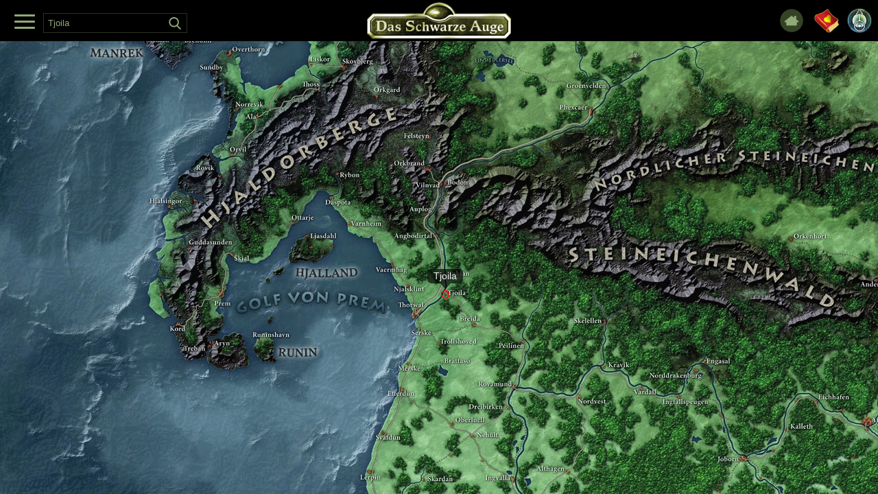

--- FILE ---
content_type: text/html; charset=UTF-8
request_url: https://map.aventuria.ru/?place=Tjoila
body_size: 40519
content:
<!doctype html>
<html lang="en" translate="no" class="no-scroll">
	<head>
		<meta charset="utf-8" />
		<title>Aventuria Map</title>
		<meta name="viewport" content="width=device-width, user-scalable=no, initial-scale=1, maximum-scale=1" />
		<meta name="theme-color" content="#191718" />
		<link rel="shortcut icon" type="image/x-icon" href="/favicon.ico" />
		<link rel="stylesheet" href="/style.css?v=1768993837" />
		<script src="//cdnjs.cloudflare.com/ajax/libs/jquery/3.3.1/jquery.min.js" defer=""></script>
		<script src="//cdnjs.cloudflare.com/ajax/libs/dragscroll/0.0.8/dragscroll.min.js" defer=""></script>
		<script src="/functions.js?v=1768993837" defer=""></script>
	</head>
	<body id="body" class=" load no-scroll">
		<header>
	<a href="https://map.aventuria.ru/" id="logo">
		<img src="//aventuria.ru/images/logo.gif" alt="Das Schwarze Auge" width="210" height="54" />
	</a>
	<p class="links">
		<a href="/"><img src="/img/home.svg?v=3" alt="Home" width="42" height="42" /></a>
		<a href="https://de.wiki-aventurica.de/wiki/Siedlung/Liste" target="_blank" title="Wiki Aventurica"><img src="/img/logo_wa.png" alt="Wiki" width="36" height="36" /></a>
		<a href="https://avespfade.de" target="_blank" title="Route Planner"><img src="/img/logo_aves.png" alt="Aves" width="36" height="36" /></a>
	</p>
	<form>
		<button class="hamburger hamburger--stand" type="button" onclick="$(this).toggleClass('is-active');"><span class="hamburger-box"><span class="hamburger-inner"></span></span></button>
		<ul class="menu">
			<li><a href="/">Home</a></li>
			<li><a href="/dere/">Continent Maps</a></li>
			<li><a href="/town/">Town Maps</a></li>
			<li><a href="/list/">Translation List</a></li>
			<li onclick="pop('#embed');">Embed map &lt;&hellip;&gt;</li>
			<li onclick="pop('#faq');">FAQ</li>
			<li onclick="pop('#disclaimer');">Disclaimer</li>
			<li><a href="mailto:realms-of-arkania@ya.ru">Contact</a></li>
		</ul>
		<input type="text" name="place" id="place" placeholder="Search Location" onkeyup="auto_complete(this.value);" />
		<ul class="list"><li class="town" onclick="show_location(this.innerText);">Aaleinen</li><li class="town" onclick="show_location(this.innerText);">Abilacht</li><li class="town" onclick="show_location(this.innerText);">Abszint</li><li class="town" onclick="show_location(this.innerText);">Achazak</li><li class="town" onclick="show_location(this.innerText);">Ackbar</li><li class="island" onclick="show_location(this.innerText);">Adrak</li><li class="town" onclick="show_location(this.innerText);">Aelderwald</li><li class="town" onclick="show_location(this.innerText);">Agum</li><li class="town" onclick="show_location(this.innerText);">Ain-es-Sobek</li><li class="island" onclick="show_location(this.innerText);">Akidos</li><li class="town" onclick="show_location(this.innerText);">AlMuktur</li><li class="sea" onclick="show_location(this.innerText);">Alavi-See</li><li class="town" onclick="show_location(this.innerText);">Ala</li><li class="town" onclick="show_location(this.innerText);">Albenhus</li><li class="town" onclick="show_location(this.innerText);">Albentrutz</li><li class="town" onclick="show_location(this.innerText);">Albesh</li><li class="town" onclick="show_location(this.innerText);">Alborath</li><li class="town" onclick="show_location(this.innerText);">Albumin</li><li class="town" onclick="show_location(this.innerText);">Aldenia</li><li class="town" onclick="show_location(this.innerText);">Alderbjerg</li><li class="town" onclick="show_location(this.innerText);">Aldyra</li><li class="ocean" onclick="show_location(this.innerText);">Alemetische Bucht</li><li class="town" onclick="show_location(this.innerText);">Alfwalden</li><li class="island" onclick="show_location(this.innerText);">Alpta-Inseln</li><li class="town" onclick="show_location(this.innerText);">Alriksford</li><li class="town" onclick="show_location(this.innerText);">Alrurdan</li><li class="town" onclick="show_location(this.innerText);">Alsfurt</li><li class="town" onclick="show_location(this.innerText);">Alsum</li><li class="town" onclick="show_location(this.innerText);">Alt-Bergenbach</li><li class="town" onclick="show_location(this.innerText);">Altdorf</li><li class="town" onclick="show_location(this.innerText);">Altehof</li><li class="town" onclick="show_location(this.innerText);">Altenfachr</li><li class="town" onclick="show_location(this.innerText);">Altenfurt</li><li class="town" onclick="show_location(this.innerText);">Althagen</li><li class="town" onclick="show_location(this.innerText);">Altnorden</li><li class="town" onclick="show_location(this.innerText);">Altzoll</li><li class="town" onclick="show_location(this.innerText);">Al’Anfa</li><li class="town" onclick="show_location(this.innerText);">Amarasch</li><li class="town" onclick="show_location(this.innerText);">Ambelmund</li><li class="mountain" onclick="show_location(this.innerText);">Ambossberge</li><li class="mountain" onclick="show_location(this.innerText);">Amdeggynmassiv</li><li class="town" onclick="show_location(this.innerText);">Amhallah</li><li class="town" onclick="show_location(this.innerText);">Amleth</li><li class="town" onclick="show_location(this.innerText);">Anaavi</li><li class="town" onclick="show_location(this.innerText);">Anath</li><li class="town" onclick="show_location(this.innerText);">Anchopal</li><li class="island" onclick="show_location(this.innerText);">Andalkan</li><li class="town" onclick="show_location(this.innerText);">Anderath</li><li class="town" onclick="show_location(this.innerText);">Andergast</li><li class="town" onclick="show_location(this.innerText);">Anderstein</li><li class="town" onclick="show_location(this.innerText);">Andrafall</li><li class="lake sea" onclick="show_location(this.innerText);">Angbarer See</li><li class="town" onclick="show_location(this.innerText);">Angbar</li><li class="town" onclick="show_location(this.innerText);">Angbodirtal</li><li class="town" onclick="show_location(this.innerText);">Ankram</li><li class="town" onclick="show_location(this.innerText);">Anpforten</li><li class="town" onclick="show_location(this.innerText);">Ansvell</li><li class="town" onclick="show_location(this.innerText);">Appelhof</li><li class="town" onclick="show_location(this.innerText);">Aran</li><li class="town" onclick="show_location(this.innerText);">Arbasim</li><li class="town" onclick="show_location(this.innerText);">Ardahn</li><li class="town" onclick="show_location(this.innerText);">Arenkis</li><li class="town" onclick="show_location(this.innerText);">Arinken</li><li class="town" onclick="show_location(this.innerText);">Arivor</li><li class="lake sea" onclick="show_location(this.innerText);">Arjolfsspitze</li><li class="island" onclick="show_location(this.innerText);">Arkis</li><li class="town" onclick="show_location(this.innerText);">Arlingen</li><li class="town" onclick="show_location(this.innerText);">Arlinsburg</li><li class="town" onclick="show_location(this.innerText);">Arnlan</li><li class="town" onclick="show_location(this.innerText);">Arraned</li><li class="town" onclick="show_location(this.innerText);">Arsingen</li><li class="town" onclick="show_location(this.innerText);">Artesa</li><li class="town" onclick="show_location(this.innerText);">Arvun</li><li class="town" onclick="show_location(this.innerText);">Aryn</li><li class="town" onclick="show_location(this.innerText);">Arÿïos</li><li class="town" onclick="show_location(this.innerText);">Asainyf</li><li class="mountain" onclick="show_location(this.innerText);">Aschubim</li><li class="lake sea" onclick="show_location(this.innerText);">Askanisches Meer</li><li class="town" onclick="show_location(this.innerText);">Ask</li><li class="island" onclick="show_location(this.innerText);">Aso</li><li class="town" onclick="show_location(this.innerText);">Aspirg</li><li class="town" onclick="show_location(this.innerText);">As’Far</li><li class="lake sea" onclick="show_location(this.innerText);">Atamsee</li><li class="town" onclick="show_location(this.innerText);">Athyros</li><li class="town" onclick="show_location(this.innerText);">Auen</li><li class="town" onclick="show_location(this.innerText);">Aumond</li><li class="town" onclick="show_location(this.innerText);">Auplog</li><li class="town" onclick="show_location(this.innerText);">Auriler</li><li class="town" onclick="show_location(this.innerText);">Auweiler</li><li class="town" onclick="show_location(this.innerText);">Avestreu</li><li class="mountain" onclick="show_location(this.innerText);">Awalkim</li><li class="town" onclick="show_location(this.innerText);">Ayodôn</li><li class="other" onclick="show_location(this.innerText);">Azarils Kloster</li><li class="town" onclick="show_location(this.innerText);">Azzln</li><li class="town" onclick="show_location(this.innerText);">Baburin</li><li class="town" onclick="show_location(this.innerText);">Bactrim</li><li class="town" onclick="show_location(this.innerText);">Bahin</li><li class="town" onclick="show_location(this.innerText);">Bailiri</li><li class="town" onclick="show_location(this.innerText);">Balcken</li><li class="town" onclick="show_location(this.innerText);">Baliho</li><li class="town" onclick="show_location(this.innerText);">Balsaith</li><li class="island" onclick="show_location(this.innerText);">Baltrea</li><li class="town" onclick="show_location(this.innerText);">Bangour</li><li class="town" onclick="show_location(this.innerText);">Barken</li><li class="town" onclick="show_location(this.innerText);">Beilstatt</li><li class="mountain" onclick="show_location(this.innerText);">Beilunker Berge</li><li class="town" onclick="show_location(this.innerText);">Beilunk</li><li class="town" onclick="show_location(this.innerText);">Belchenhain</li><li class="town" onclick="show_location(this.innerText);">Beldenheim</li><li class="town" onclick="show_location(this.innerText);">Belhanka</li><li class="town" onclick="show_location(this.innerText);">Benivilla</li><li class="town" onclick="show_location(this.innerText);">Beonfirn</li><li class="town" onclick="show_location(this.innerText);">Beonspfort</li><li class="town" onclick="show_location(this.innerText);">Bergenhus</li><li class="town" onclick="show_location(this.innerText);">Berg</li><li class="island" onclick="show_location(this.innerText);">Berik</li><li class="town" onclick="show_location(this.innerText);">Berler</li><li class="ocean" onclick="show_location(this.innerText);">Bernsteinbucht</li><li class="island" onclick="show_location(this.innerText);">Beskan</li><li class="town" onclick="show_location(this.innerText);">Bethana</li><li class="town" onclick="show_location(this.innerText);">Bilhén</li><li class="town" onclick="show_location(this.innerText);">Binsböckel</li><li class="town" onclick="show_location(this.innerText);">Bir-es-Soltan</li><li class="town" onclick="show_location(this.innerText);">Birscha</li><li class="town" onclick="show_location(this.innerText);">Bitani</li><li class="town" onclick="show_location(this.innerText);">Bitterfeld</li><li class="town" onclick="show_location(this.innerText);">Bjaldorn</li><li class="mountain" onclick="show_location(this.innerText);">Blaue Berge</li><li class="lake sea" onclick="show_location(this.innerText);">Blauer See</li><li class="town" onclick="show_location(this.innerText);">Blitzacker</li><li class="mountain" onclick="show_location(this.innerText);">Blutzinnen</li><li class="town" onclick="show_location(this.innerText);">Bockshag</li><li class="town" onclick="show_location(this.innerText);">Bodon</li><li class="town" onclick="show_location(this.innerText);">Bohlenburg</li><li class="town" onclick="show_location(this.innerText);">Bomed</li><li class="town" onclick="show_location(this.innerText);">Boral</li><li class="town" onclick="show_location(this.innerText);">Boran</li><li class="town" onclick="show_location(this.innerText);">Borobunth</li><li class="lake sea" onclick="show_location(this.innerText);">Boronsgrund</li><li class="island" onclick="show_location(this.innerText);">Boronsrad</li><li class="town" onclick="show_location(this.innerText);">Borwein</li><li class="town" onclick="show_location(this.innerText);">Brabak</li><li class="lake sea" onclick="show_location(this.innerText);">Brack</li><li class="town" onclick="show_location(this.innerText);">Bragahn</li><li class="town" onclick="show_location(this.innerText);">Brandthusen</li><li class="town" onclick="show_location(this.innerText);">Brattasö</li><li class="town" onclick="show_location(this.innerText);">Braunenklamm</li><li class="town" onclick="show_location(this.innerText);">Braunsfurt</li><li class="town" onclick="show_location(this.innerText);">Bredenhag</li><li class="town" onclick="show_location(this.innerText);">Breida</li><li class="town" onclick="show_location(this.innerText);">Breitenbruck</li><li class="town" onclick="show_location(this.innerText);">Brelak</li><li class="town" onclick="show_location(this.innerText);">Brendhil</li><li class="town" onclick="show_location(this.innerText);">Brig-Lo</li><li class="town" onclick="show_location(this.innerText);">Brinbaum</li><li class="town" onclick="show_location(this.innerText);">Brindâl</li><li class="town" onclick="show_location(this.innerText);">Brokscal</li><li class="town" onclick="show_location(this.innerText);">Brydaborn</li><li class="town" onclick="show_location(this.innerText);">Buli</li><li class="island" onclick="show_location(this.innerText);">Buli</li><li class="other" onclick="show_location(this.innerText);">Burg Arkenheim</li><li class="other" onclick="show_location(this.innerText);">Burg Ehrenstein</li><li class="town" onclick="show_location(this.innerText);">Burg Misamôr</li><li class="other" onclick="show_location(this.innerText);">Burgheyin</li><li class="other" onclick="show_location(this.innerText);">Caldrims Tal</li><li class="town" onclick="show_location(this.innerText);">Calhis</li><li class="town" onclick="show_location(this.innerText);">Calmir</li><li class="town" onclick="show_location(this.innerText);">Cardhavn</li><li class="town" onclick="show_location(this.innerText);">Carhag-Lo</li><li class="town" onclick="show_location(this.innerText);">Castarosa</li><li class="town" onclick="show_location(this.innerText);">Cavazoab</li><li class="town" onclick="show_location(this.innerText);">Chabira</li><li class="town" onclick="show_location(this.innerText);">Chag</li><li class="lake sea" onclick="show_location(this.innerText);">Chalambusen</li><li class="town" onclick="show_location(this.innerText);">Chaleba</li><li class="town" onclick="show_location(this.innerText);">Chandiz</li><li class="town" onclick="show_location(this.innerText);">Charasim</li><li class="town" onclick="show_location(this.innerText);">Charypso</li><li class="ocean" onclick="show_location(this.innerText);">Charyptik</li><li class="town" onclick="show_location(this.innerText);">Chella</li><li class="town" onclick="show_location(this.innerText);">Chetoba</li><li class="town" onclick="show_location(this.innerText);">Chi’Khro</li><li class="town" onclick="show_location(this.innerText);">Chombaich</li><li class="town" onclick="show_location(this.innerText);">Chorchop</li><li class="town" onclick="show_location(this.innerText);">Chutal</li><li class="lake sea" onclick="show_location(this.innerText);">Cichanebi</li><li class="town" onclick="show_location(this.innerText);">Ciragad</li><li class="town" onclick="show_location(this.innerText);">Clameth</li><li class="town" onclick="show_location(this.innerText);">Conneach</li><li class="town" onclick="show_location(this.innerText);">Contris</li><li class="town" onclick="show_location(this.innerText);">Cophirya</li><li class="mountain" onclick="show_location(this.innerText);">Cor-Berge</li><li class="town" onclick="show_location(this.innerText);">Cor</li><li class="town" onclick="show_location(this.innerText);">Cres</li><li class="town" onclick="show_location(this.innerText);">Cumrat</li><li class="town" onclick="show_location(this.innerText);">Cuoris</li><li class="town" onclick="show_location(this.innerText);">Cuz’Dornak</li><li class="mountain" onclick="show_location(this.innerText);">Das Eherne Schwert</li><li class="town" onclick="show_location(this.innerText);">Daspota</li><li class="town" onclick="show_location(this.innerText);">Dela</li><li class="town" onclick="show_location(this.innerText);">Derdingen</li><li class="town" onclick="show_location(this.innerText);">Dergelheim</li><li class="town" onclick="show_location(this.innerText);">Dergelstein</li><li class="town" onclick="show_location(this.innerText);">Despiona</li><li class="town" onclick="show_location(this.innerText);">Dettenhofen</li><li class="town" onclick="show_location(this.innerText);">Devensberg</li><li class="town" onclick="show_location(this.innerText);">Dhartaech</li><li class="island" onclick="show_location(this.innerText);">Dibrek</li><li class="town" onclick="show_location(this.innerText);">Dinglingen</li><li class="town" onclick="show_location(this.innerText);">Dinoda</li><li class="island" onclick="show_location(this.innerText);">Dirak</li><li class="mountain" onclick="show_location(this.innerText);">Divan Bastrabun</li><li class="town" onclick="show_location(this.innerText);">Djaset</li><li class="town" onclick="show_location(this.innerText);">Dobirach</li><li class="river" onclick="show_location(this.innerText);">Dogul</li><li class="town" onclick="show_location(this.innerText);">Dohlenfelde</li><li class="town" onclick="show_location(this.innerText);">Dommel</li><li class="town" onclick="show_location(this.innerText);">Domo Sarkisal</li><li class="town" onclick="show_location(this.innerText);">Donfanger</li><li class="town" onclick="show_location(this.innerText);">Donnerbach</li><li class="mountain" onclick="show_location(this.innerText);">Donnerzacken</li><li class="lake sea" onclick="show_location(this.innerText);">Dornsee</li><li class="lake sea" onclick="show_location(this.innerText);">Dornwasser</li><li class="town" onclick="show_location(this.innerText);">Dorp</li><li class="mountain" onclick="show_location(this.innerText);">Drachensteine</li><li class="town" onclick="show_location(this.innerText);">Drakkarsheim</li><li class="town" onclick="show_location(this.innerText);">Draustein</li><li class="town" onclick="show_location(this.innerText);">Dreibirken</li><li class="town" onclick="show_location(this.innerText);">Dreiseenbroich</li><li class="town" onclick="show_location(this.innerText);">Dreybircken</li><li class="town" onclick="show_location(this.innerText);">Drift</li><li class="town" onclick="show_location(this.innerText);">Drileunen</li><li class="town" onclick="show_location(this.innerText);">Drollenpfort</li><li class="lake sea" onclick="show_location(this.innerText);">Drunab-See</li><li class="town" onclick="show_location(this.innerText);">Drunidet</li><li class="town" onclick="show_location(this.innerText);">Drôlsash</li><li class="town" onclick="show_location(this.innerText);">Drôl</li><li class="town" onclick="show_location(this.innerText);">Dschimbas</li><li class="island" onclick="show_location(this.innerText);">Dubar</li><li class="town" onclick="show_location(this.innerText);">Dujar</li><li class="town" onclick="show_location(this.innerText);">Dunkelbrunn</li><li class="forest" onclick="show_location(this.innerText);">Dunkelwald</li><li class="town" onclick="show_location(this.innerText);">Dutbosch</li><li class="town" onclick="show_location(this.innerText);">Dutlindhusen</li><li class="town" onclick="show_location(this.innerText);">Dâl</li><li class="town" onclick="show_location(this.innerText);">Echas</li><li class="town" onclick="show_location(this.innerText);">Eckelstor</li><li class="town" onclick="show_location(this.innerText);">Eestiva</li><li class="town" onclick="show_location(this.innerText);">Efferdas</li><li class="island" onclick="show_location(this.innerText);">Efferdstränen</li><li class="town" onclick="show_location(this.innerText);">Efferdûn</li><li class="town" onclick="show_location(this.innerText);">Egelingsfenn</li><li class="town" onclick="show_location(this.innerText);">Eghöje</li><li class="town" onclick="show_location(this.innerText);">Eichenau</li><li class="town" onclick="show_location(this.innerText);">Eichhafen</li><li class="town" onclick="show_location(this.innerText);">Eichmoor</li><li class="lake sea" onclick="show_location(this.innerText);">Einsiedlersee</li><li class="town" onclick="show_location(this.innerText);">Einweiler</li><li class="town" onclick="show_location(this.innerText);">Eisenhuett</li><li class="town" onclick="show_location(this.innerText);">Eisenhuett</li><li class="mountain" onclick="show_location(this.innerText);">Eisenwald</li><li class="town" onclick="show_location(this.innerText);">Eiskwall</li><li class="mountain" onclick="show_location(this.innerText);">Eiszinnen</li><li class="town" onclick="show_location(this.innerText);">El Arrat</li><li class="town" onclick="show_location(this.innerText);">Elburum</li><li class="town" onclick="show_location(this.innerText);">Elchdorf</li><li class="town" onclick="show_location(this.innerText);">Eldoret</li><li class="town" onclick="show_location(this.innerText);">Elenvina</li><li class="town" onclick="show_location(this.innerText);">Elger</li><li class="town" onclick="show_location(this.innerText);">Elkenacker</li><li class="town" onclick="show_location(this.innerText);">Elvurund</li><li class="town" onclick="show_location(this.innerText);">El’Halem</li><li class="town" onclick="show_location(this.innerText);">Emerencia</li><li class="town" onclick="show_location(this.innerText);">Endivarol</li><li class="town" onclick="show_location(this.innerText);">Engasal</li><li class="town" onclick="show_location(this.innerText);">Enqui</li><li class="town" onclick="show_location(this.innerText);">Enskar</li><li class="town" onclick="show_location(this.innerText);">Erbarmen</li><li class="town" onclick="show_location(this.innerText);">Erlemstamm</li><li class="town" onclick="show_location(this.innerText);">Erlschwerd</li><li class="town" onclick="show_location(this.innerText);">Eslamsbrück</li><li class="town" onclick="show_location(this.innerText);">Eslamsgrund</li><li class="town" onclick="show_location(this.innerText);">Eslamsroden</li><li class="town" onclick="show_location(this.innerText);">Esliksheim</li><li class="town" onclick="show_location(this.innerText);">Espen</li><li class="mountain" onclick="show_location(this.innerText);">Eternen</li><li class="island" onclick="show_location(this.innerText);">Etlaskan</li><li class="town" onclick="show_location(this.innerText);">Fairnhain</li><li class="town" onclick="show_location(this.innerText);">Falado</li><li class="town" onclick="show_location(this.innerText);">Falkenberg</li><li class="town" onclick="show_location(this.innerText);">Falkenstein</li><li class="mountain" onclick="show_location(this.innerText);">Farlornschwelle</li><li class="town" onclick="show_location(this.innerText);">Farlorn</li><li class="town" onclick="show_location(this.innerText);">Farnfeld</li><li class="town" onclick="show_location(this.innerText);">Farsid</li><li class="town" onclick="show_location(this.innerText);">Fasar</li><li class="town" onclick="show_location(this.innerText);">Felsteyn</li><li class="town" onclick="show_location(this.innerText);">Ferchaba</li><li class="town" onclick="show_location(this.innerText);">Ferdok</li><li class="town" onclick="show_location(this.innerText);">Ferein</li><li class="other" onclick="show_location(this.innerText);">Feste Löwenstein</li><li class="town" onclick="show_location(this.innerText);">Festina</li><li class="sea" onclick="show_location(this.innerText);">Festumer Bucht</li><li class="town" onclick="show_location(this.innerText);">Festum</li><li class="other" onclick="show_location(this.innerText);">Festung Freudenberg</li><li class="other" onclick="show_location(this.innerText);">Festung Wolfenstein</li><li class="town" onclick="show_location(this.innerText);">Feuerhafen</li><li class="mountain" onclick="show_location(this.innerText);">Finsterkamm</li><li class="town" onclick="show_location(this.innerText);">Finsterkoppen</li><li class="town" onclick="show_location(this.innerText);">Fiolbar</li><li class="mountain" onclick="show_location(this.innerText);">Firnklippen</li><li class="town" onclick="show_location(this.innerText);">Firunen</li><li class="lake sea" onclick="show_location(this.innerText);">Firuns-Strasse</li><li class="town" onclick="show_location(this.innerText);">Firunsbrunn</li><li class="mountain" onclick="show_location(this.innerText);">Firunsfinger</li><li class="town" onclick="show_location(this.innerText);">Firunshag</li><li class="mountain" onclick="show_location(this.innerText);">Firunswall</li><li class="town" onclick="show_location(this.innerText);">Fischbach</li><li class="town" onclick="show_location(this.innerText);">Fischerdorf</li><li class="town" onclick="show_location(this.innerText);">Fjorinswohld</li><li class="town" onclick="show_location(this.innerText);">Flogglond</li><li class="town" onclick="show_location(this.innerText);">Flusswacht</li><li class="town" onclick="show_location(this.innerText);">Folkertshaven</li><li class="town" onclick="show_location(this.innerText);">Foss</li><li class="town" onclick="show_location(this.innerText);">Franfeld</li><li class="lake sea" onclick="show_location(this.innerText);">Freydirsbank</li><li class="town" onclick="show_location(this.innerText);">Friedland</li><li class="town" onclick="show_location(this.innerText);">Friedwang</li><li class="town" onclick="show_location(this.innerText);">Frigorn</li><li class="town" onclick="show_location(this.innerText);">Frisov</li><li class="town" onclick="show_location(this.innerText);">Fuchswalden</li><li class="town" onclick="show_location(this.innerText);">Fürstenhort</li><li class="town" onclick="show_location(this.innerText);">Galbenburg</li><li class="town" onclick="show_location(this.innerText);">Galeboggen</li><li class="town" onclick="show_location(this.innerText);">Gallestra</li><li class="town" onclick="show_location(this.innerText);">Gallys</li><li class="island" onclick="show_location(this.innerText);">Gandar</li><li class="town" onclick="show_location(this.innerText);">Gareth</li><li class="town" onclick="show_location(this.innerText);">Garèn</li><li class="town" onclick="show_location(this.innerText);">Gashok</li><li class="town" onclick="show_location(this.innerText);">Gassel</li><li class="town" onclick="show_location(this.innerText);">Gebein</li><li class="town" onclick="show_location(this.innerText);">Geierschrei</li><li class="island" onclick="show_location(this.innerText);">Geisterklippen</li><li class="town" onclick="show_location(this.innerText);">Geran</li><li class="town" onclick="show_location(this.innerText);">Gerasim</li><li class="town" onclick="show_location(this.innerText);">Gerbalgan</li><li class="town" onclick="show_location(this.innerText);">Gernebruch</li><li class="lake sea" onclick="show_location(this.innerText);">Gerons-See</li><li class="town" onclick="show_location(this.innerText);">Gevinsbar</li><li class="island" onclick="show_location(this.innerText);">Gevri</li><li class="town" onclick="show_location(this.innerText);">Ghunash</li><li class="town" onclick="show_location(this.innerText);">Giltron</li><li class="town" onclick="show_location(this.innerText);">Gipflak</li><li class="sea" onclick="show_location(this.innerText);">Gjalskafjord</li><li class="town" onclick="show_location(this.innerText);">Gjalskerfjorden</li><li class="town" onclick="show_location(this.innerText);">Gjalskermund</li><li class="town" onclick="show_location(this.innerText);">Gluckenhang</li><li class="town" onclick="show_location(this.innerText);">Glydwick</li><li class="town" onclick="show_location(this.innerText);">Glyndhaven</li><li class="town" onclick="show_location(this.innerText);">Goldenstein</li><li class="mountain" onclick="show_location(this.innerText);">Goldfelsen</li><li class="town" onclick="show_location(this.innerText);">Goldsholmir</li><li class="ocean" onclick="show_location(this.innerText);">Golf von Khefu</li><li class="lake sea" onclick="show_location(this.innerText);">Golf von Perricum</li><li class="lake sea" onclick="show_location(this.innerText);">Golf von Prem</li><li class="lake sea" onclick="show_location(this.innerText);">Golf von Riva</li><li class="lake sea" onclick="show_location(this.innerText);">Golf von Tuzak</li><li class="town" onclick="show_location(this.innerText);">Gorbitz</li><li class="town" onclick="show_location(this.innerText);">Gordask</li><li class="mountain" onclick="show_location(this.innerText);">Gor</li><li class="town" onclick="show_location(this.innerText);">Grambusch</li><li class="town" onclick="show_location(this.innerText);">Grangor</li><li class="town" onclick="show_location(this.innerText);">Grannerau</li><li class="town" onclick="show_location(this.innerText);">Grassing</li><li class="town" onclick="show_location(this.innerText);">Gratenfels</li><li class="town" onclick="show_location(this.innerText);">Grauen</li><li class="town" onclick="show_location(this.innerText);">Gravina</li><li class="town" onclick="show_location(this.innerText);">Greifenberg</li><li class="town" onclick="show_location(this.innerText);">Greifenfurt</li><li class="mountain" onclick="show_location(this.innerText);">Grimmfrostöde</li><li class="town" onclick="show_location(this.innerText);">Grimmsvell</li><li class="town" onclick="show_location(this.innerText);">Groenvelden</li><li class="mountain" onclick="show_location(this.innerText);">Grosse Olochtai</li><li class="town" onclick="show_location(this.innerText);">Gruuzash</li><li class="town" onclick="show_location(this.innerText);">Grünwalden</li><li class="town" onclick="show_location(this.innerText);">Guddasunden</li><li class="town" onclick="show_location(this.innerText);">Gulaghat</li><li class="town" onclick="show_location(this.innerText);">Gut Handerthal</li><li class="town" onclick="show_location(this.innerText);">Göttertrutz</li><li class="town" onclick="show_location(this.innerText);">Güldenfeldt</li><li class="town" onclick="show_location(this.innerText);">Haderstein</li><li class="town" onclick="show_location(this.innerText);">Haegir</li><li class="town" onclick="show_location(this.innerText);">Hagens Hof</li><li class="town" onclick="show_location(this.innerText);">Hagensmoor</li><li class="town" onclick="show_location(this.innerText);">Halderot</li><li class="town" onclick="show_location(this.innerText);">Hallingen</li><li class="town" onclick="show_location(this.innerText);">Hammelborn</li><li class="town" onclick="show_location(this.innerText);">Hammerschlag</li><li class="town" onclick="show_location(this.innerText);">Harben</li><li class="town" onclick="show_location(this.innerText);">Hardorp</li><li class="town" onclick="show_location(this.innerText);">Harmlyn</li><li class="town" onclick="show_location(this.innerText);">Harpenstein</li><li class="town" onclick="show_location(this.innerText);">Hartsteen</li><li class="town" onclick="show_location(this.innerText);">Hausen</li><li class="town" onclick="show_location(this.innerText);">Havena</li><li class="town" onclick="show_location(this.innerText);">Hawwah</li><li class="town" onclick="show_location(this.innerText);">Hayabeth</li><li class="town" onclick="show_location(this.innerText);">Heldenrain</li><li class="town" onclick="show_location(this.innerText);">Heldor</li><li class="town" onclick="show_location(this.innerText);">Helmdahl</li><li class="town" onclick="show_location(this.innerText);">Hemandu</li><li class="town" onclick="show_location(this.innerText);">Herzugenfurt</li><li class="town" onclick="show_location(this.innerText);">Hesindeburg</li><li class="town" onclick="show_location(this.innerText);">Hexenhain</li><li class="town" onclick="show_location(this.innerText);">Hexenhus</li><li class="island" onclick="show_location(this.innerText);">Hexeninsel</li><li class="town" onclick="show_location(this.innerText);">Hilgerds Heim</li><li class="town" onclick="show_location(this.innerText);">Hillhaus</li><li class="town" onclick="show_location(this.innerText);">Hiltorp</li><li class="town" onclick="show_location(this.innerText);">Hilvalla</li><li class="town" onclick="show_location(this.innerText);">Hirschfurt</li><li class="town" onclick="show_location(this.innerText);">Hitalan</li><li class="lake sea" onclick="show_location(this.innerText);">Hjaldingolf</li><li class="island" onclick="show_location(this.innerText);">Hjalland</li><li class="town" onclick="show_location(this.innerText);">Hjalsingor</li><li class="town" onclick="show_location(this.innerText);">Hjalsvidra</li><li class="town" onclick="show_location(this.innerText);">Hjedan</li><li class="mountain" onclick="show_location(this.innerText);">Hochland von H’Rabal</li><li class="town" onclick="show_location(this.innerText);">Hoichem</li><li class="town" onclick="show_location(this.innerText);">Hoijangar</li><li class="town" onclick="show_location(this.innerText);">Hollerskoje</li><li class="town" onclick="show_location(this.innerText);">Holmotta</li><li class="town" onclick="show_location(this.innerText);">Honingen</li><li class="town" onclick="show_location(this.innerText);">Horasia</li><li class="town" onclick="show_location(this.innerText);">Horeth</li><li class="town" onclick="show_location(this.innerText);">Hornbach</li><li class="town" onclick="show_location(this.innerText);">Hornbeil</li><li class="town" onclick="show_location(this.innerText);">Hoxforst</li><li class="town" onclick="show_location(this.innerText);">Huab</li><li class="town" onclick="show_location(this.innerText);">Hugesweier</li><li class="town" onclick="show_location(this.innerText);">Hund-grab</li><li class="town" onclick="show_location(this.innerText);">Hundred</li><li class="town" onclick="show_location(this.innerText);">Hutzenmoor</li><li class="island" onclick="show_location(this.innerText);">Hylailos</li><li class="island" onclick="show_location(this.innerText);">Hylpia</li><li class="town" onclick="show_location(this.innerText);">Hôt-Alem</li><li class="mountain" onclick="show_location(this.innerText);">Höhle des Raktosh</li><li class="town" onclick="show_location(this.innerText);">Höllenwall</li><li class="town" onclick="show_location(this.innerText);">H’Rabaal</li><li class="town" onclick="show_location(this.innerText);">H’Rudd</li><li class="town" onclick="show_location(this.innerText);">Ifirnet</li><li class="sea" onclick="show_location(this.innerText);">Ifirns+Ozean</li><li class="town" onclick="show_location(this.innerText);">Ifirnshavn</li><li class="town" onclick="show_location(this.innerText);">Ifirnsort</li><li class="mountain" onclick="show_location(this.innerText);">Ilderasch</li><li class="town" onclick="show_location(this.innerText);">Illstan</li><li class="town" onclick="show_location(this.innerText);">Ilsur</li><li class="town" onclick="show_location(this.innerText);">Imdal</li><li class="town" onclick="show_location(this.innerText);">Imrah</li><li class="town" onclick="show_location(this.innerText);">Imsa</li><li class="town" onclick="show_location(this.innerText);">Ingfallspeugen</li><li class="mountain" onclick="show_location(this.innerText);">Ingrakuppen</li><li class="mountain" onclick="show_location(this.innerText);">Ingrakuppen</li><li class="town" onclick="show_location(this.innerText);">Ingvalla</li><li class="island" onclick="show_location(this.innerText);">Inirk</li><li class="town" onclick="show_location(this.innerText);">Inostal</li><li class="town" onclick="show_location(this.innerText);">Ireth</li><li class="river" onclick="show_location(this.innerText);">Isen</li><li class="town" onclick="show_location(this.innerText);">Isoldern</li><li class="town" onclick="show_location(this.innerText);">Istina</li><li class="island" onclick="show_location(this.innerText);">Jandraskan</li><li class="town" onclick="show_location(this.innerText);">Jannendoch</li><li class="town" onclick="show_location(this.innerText);">Jarlaksgrund</li><li class="town" onclick="show_location(this.innerText);">Jarlak</li><li class="town" onclick="show_location(this.innerText);">Jassafheim</li><li class="town" onclick="show_location(this.innerText);">Jennbach</li><li class="town" onclick="show_location(this.innerText);">Jergan</li><li class="island" onclick="show_location(this.innerText);">Jilaskan</li><li class="town" onclick="show_location(this.innerText);">Joborn</li><li class="town" onclick="show_location(this.innerText);">Jurios</li><li class="town" onclick="show_location(this.innerText);">Kabash</li><li class="town" onclick="show_location(this.innerText);">Kagorah</li><li class="town" onclick="show_location(this.innerText);">Kaiser-Gerbald-Fort</li><li class="island" onclick="show_location(this.innerText);">Kaiser-Raul-Land</li><li class="town" onclick="show_location(this.innerText);">Kaiserhain</li><li class="town" onclick="show_location(this.innerText);">Kaldenberg</li><li class="town" onclick="show_location(this.innerText);">Kalessa</li><li class="town" onclick="show_location(this.innerText);">Kalleth</li><li class="town" onclick="show_location(this.innerText);">Kaltstetten</li><li class="town" onclick="show_location(this.innerText);">Kannemünde</li><li class="town" onclick="show_location(this.innerText);">Kantor</li><li class="ocean" onclick="show_location(this.innerText);">Kap Brabak</li><li class="town" onclick="show_location(this.innerText);">Karenow</li><li class="island" onclick="show_location(this.innerText);">Karkis</li><li class="town" onclick="show_location(this.innerText);">Karsina</li><li class="town" onclick="show_location(this.innerText);">Kathenberg</li><li class="lake sea" onclick="show_location(this.innerText);">Kaucatan</li><li class="town" onclick="show_location(this.innerText);">Keamonmund</li><li class="town" onclick="show_location(this.innerText);">Keft</li><li class="town" onclick="show_location(this.innerText);">Keilerau</li><li class="town" onclick="show_location(this.innerText);">Kela</li><li class="town" onclick="show_location(this.innerText);">Kelberg</li><li class="town" onclick="show_location(this.innerText);">Kellfall</li><li class="town" onclick="show_location(this.innerText);">Kellun</li><li class="town" onclick="show_location(this.innerText);">Kemethis</li><li class="town" onclick="show_location(this.innerText);">Kendrar</li><li class="island" onclick="show_location(this.innerText);">Kethenis</li><li class="town" onclick="show_location(this.innerText);">Khahirios</li><li class="town" onclick="show_location(this.innerText);">Kharkush</li><li class="town" onclick="show_location(this.innerText);">Kharrtak</li><li class="town" onclick="show_location(this.innerText);">Khefu</li><li class="town" onclick="show_location(this.innerText);">Khezzara</li><li class="mountain" onclick="show_location(this.innerText);">Khoramgebrige</li><li class="town" onclick="show_location(this.innerText);">Khunchom</li><li class="island" onclick="show_location(this.innerText);">Kibrom</li><li class="town" onclick="show_location(this.innerText);">Kirma</li><li class="town" onclick="show_location(this.innerText);">Klappechs</li><li class="town" onclick="show_location(this.innerText);">Kleinwardstein</li><li class="town" onclick="show_location(this.innerText);">Klippag</li><li class="town" onclick="show_location(this.innerText);">Knoppsberg</li><li class="town" onclick="show_location(this.innerText);">Kobashand</li><li class="town" onclick="show_location(this.innerText);">Koppingen</li><li class="town" onclick="show_location(this.innerText);">Kord</li><li class="town" onclick="show_location(this.innerText);">Kornhammer</li><li class="town" onclick="show_location(this.innerText);">Koschberge</li><li class="town" onclick="show_location(this.innerText);">Koschim</li><li class="town" onclick="show_location(this.innerText);">Koschtal</li><li class="town" onclick="show_location(this.innerText);">Koskjuk</li><li class="lake sea" onclick="show_location(this.innerText);">Krabbenbucht</li><li class="lake sea" onclick="show_location(this.innerText);">Krallenmoor</li><li class="town" onclick="show_location(this.innerText);">Kravik</li><li class="town" onclick="show_location(this.innerText);">Krempelow</li><li class="town" onclick="show_location(this.innerText);">Krividhan</li><li class="town" onclick="show_location(this.innerText);">Krs’Zzah</li><li class="town" onclick="show_location(this.innerText);">Krytzdorf</li><li class="town" onclick="show_location(this.innerText);">Kummerleich</li><li class="town" onclick="show_location(this.innerText);">Kurkum</li><li class="town" onclick="show_location(this.innerText);">Kuslik</li><li class="island" onclick="show_location(this.innerText);">Kutaki</li><li class="town" onclick="show_location(this.innerText);">Kvillquell</li><li class="town" onclick="show_location(this.innerText);">Kvirasim</li><li class="town" onclick="show_location(this.innerText);">Kyndoch</li><li class="town" onclick="show_location(this.innerText);">Kysira</li><li class="town" onclick="show_location(this.innerText);">Künßberg</li><li class="town" onclick="show_location(this.innerText);">Lafmih</li><li class="town" onclick="show_location(this.innerText);">Lanan</li><li class="town" onclick="show_location(this.innerText);">Larÿis</li><li class="island" onclick="show_location(this.innerText);">Lassir</li><li class="island" onclick="show_location(this.innerText);">Leconista</li><li class="town" onclick="show_location(this.innerText);">Leikinen</li><li class="town" onclick="show_location(this.innerText);">Leinhaus</li><li class="town" onclick="show_location(this.innerText);">Lerpin</li><li class="town" onclick="show_location(this.innerText);">Lervik</li><li class="island" onclick="show_location(this.innerText);">Leskaritan</li><li class="town" onclick="show_location(this.innerText);">Leskari</li><li class="town" onclick="show_location(this.innerText);">Letran</li><li class="town" onclick="show_location(this.innerText);">Lettjaskaja</li><li class="town" onclick="show_location(this.innerText);">Letzenbronn</li><li class="town" onclick="show_location(this.innerText);">Lhasor</li><li class="town" onclick="show_location(this.innerText);">Liepenstein</li><li class="town" onclick="show_location(this.innerText);">Likan</li><li class="town" onclick="show_location(this.innerText);">Liliengrund</li><li class="town" onclick="show_location(this.innerText);">Liskor</li><li class="town" onclick="show_location(this.innerText);">Ljasdahl</li><li class="town" onclick="show_location(this.innerText);">Llanka</li><li class="lake sea" onclick="show_location(this.innerText);">Loch Harodrol</li><li class="town" onclick="show_location(this.innerText);">Lorfas</li><li class="town" onclick="show_location(this.innerText);">Lowangen</li><li class="town" onclick="show_location(this.innerText);">Luring</li><li class="town" onclick="show_location(this.innerText);">Lyckmoor</li><li class="town" onclick="show_location(this.innerText);">Lyngwyn</li><li class="town" onclick="show_location(this.innerText);">Lyngwyn</li><li class="town" onclick="show_location(this.innerText);">Lyrgach</li><li class="town" onclick="show_location(this.innerText);">Lûr</li><li class="town" onclick="show_location(this.innerText);">Lÿios</li><li class="town" onclick="show_location(this.innerText);">Machsiz</li><li class="lake sea" onclick="show_location(this.innerText);">Madas Auge</li><li class="lake sea" onclick="show_location(this.innerText);">Madasee</li><li class="town" onclick="show_location(this.innerText);">Mahlberch</li><li class="town" onclick="show_location(this.innerText);">Mahrenhus</li><li class="town" onclick="show_location(this.innerText);">Makamesch</li><li class="lake sea" onclick="show_location(this.innerText);">Makka Oug</li><li class="island" onclick="show_location(this.innerText);">Malatuda</li><li class="town" onclick="show_location(this.innerText);">Malkid</li><li class="town" onclick="show_location(this.innerText);">Malkillabad</li><li class="town" onclick="show_location(this.innerText);">Malur</li><li class="town" onclick="show_location(this.innerText);">Mandelihr</li><li class="mountain" onclick="show_location(this.innerText);">Manekh-Chanebi</li><li class="town" onclick="show_location(this.innerText);">Manesh</li><li class="island" onclick="show_location(this.innerText);">Manrek</li><li class="town" onclick="show_location(this.innerText);">Manrin</li><li class="town" onclick="show_location(this.innerText);">Maradom</li><li class="mountain" onclick="show_location(this.innerText);">Maraskankette</li><li class="lake sea" onclick="show_location(this.innerText);">Maraskansund</li><li class="island" onclick="show_location(this.innerText);">Maraskan</li><li class="town" onclick="show_location(this.innerText);">Mardershöh</li><li class="town" onclick="show_location(this.innerText);">Mardramund</li><li class="town" onclick="show_location(this.innerText);">Marktfelden</li><li class="town" onclick="show_location(this.innerText);">Marudret</li><li class="town" onclick="show_location(this.innerText);">Marvinko</li><li class="town" onclick="show_location(this.innerText);">Mazazaoab</li><li class="lake sea" onclick="show_location(this.innerText);">Meer der Sieben Winde</li><li class="town" onclick="show_location(this.innerText);">Meierei Wickrath</li><li class="town" onclick="show_location(this.innerText);">Meilersruh</li><li class="town" onclick="show_location(this.innerText);">Mendena</li><li class="town" onclick="show_location(this.innerText);">Mengbilla</li><li class="town" onclick="show_location(this.innerText);">Menzheim</li><li class="town" onclick="show_location(this.innerText);">Merske</li><li class="town" onclick="show_location(this.innerText);">Mesch</li><li class="island" onclick="show_location(this.innerText);">Metak</li><li class="town" onclick="show_location(this.innerText);">Methumis</li><li class="town" onclick="show_location(this.innerText);">Mherweggyn</li><li class="town" onclick="show_location(this.innerText);">Mhoremis</li><li class="town" onclick="show_location(this.innerText);">Mikram</li><li class="town" onclick="show_location(this.innerText);">Milastein</li><li class="town" onclick="show_location(this.innerText);">Mirdin</li><li class="town" onclick="show_location(this.innerText);">Mirham</li><li class="town" onclick="show_location(this.innerText);">Mittenberge</li><li class="town" onclick="show_location(this.innerText);">Miyamat</li><li class="mountain" onclick="show_location(this.innerText);">Molchenberg</li><li class="town" onclick="show_location(this.innerText);">Moorbrück</li><li class="town" onclick="show_location(this.innerText);">Moosbrunn</li><li class="town" onclick="show_location(this.innerText);">Moosgrund</li><li class="town" onclick="show_location(this.innerText);">Morbal</li><li class="town" onclick="show_location(this.innerText);">Mortakh</li><li class="town" onclick="show_location(this.innerText);">Muhrwick</li><li class="town" onclick="show_location(this.innerText);">Mundtbach</li><li class="town" onclick="show_location(this.innerText);">Mura</li><li class="town" onclick="show_location(this.innerText);">Murkhall</li><li class="town" onclick="show_location(this.innerText);">Murolosch</li><li class="town" onclick="show_location(this.innerText);">Muryt</li><li class="town" onclick="show_location(this.innerText);">Muschelstrand</li><li class="lake sea" onclick="show_location(this.innerText);">Muunasee</li><li class="island" onclick="show_location(this.innerText);">Mylamas</li><li class="town" onclick="show_location(this.innerText);">Naaulok</li><li class="town" onclick="show_location(this.innerText);">Nablafurt</li><li class="town" onclick="show_location(this.innerText);">Nadoret</li><li class="town" onclick="show_location(this.innerText);">Nadorp</li><li class="town" onclick="show_location(this.innerText);">Nagra</li><li class="island" onclick="show_location(this.innerText);">Narken</li><li class="town" onclick="show_location(this.innerText);">Narvasholm</li><li class="town" onclick="show_location(this.innerText);">Nasha</li><li class="town" onclick="show_location(this.innerText);">Nattersquell</li><li class="town" onclick="show_location(this.innerText);">Natzungen</li><li class="island" onclick="show_location(this.innerText);">Naualauki</li><li class="island" onclick="show_location(this.innerText);">Nauriti</li><li class="town" onclick="show_location(this.innerText);">Nebbachodh</li><li class="lake sea" onclick="show_location(this.innerText);">Nebelwasser</li><li class="mountain" onclick="show_location(this.innerText);">Nebelzinnen</li><li class="town" onclick="show_location(this.innerText);">Neersand</li><li class="town" onclick="show_location(this.innerText);">Neetha</li><li class="town" onclick="show_location(this.innerText);">Nehult</li><li class="town" onclick="show_location(this.innerText);">Nelgab</li><li class="island" onclick="show_location(this.innerText);">Nelkra</li><li class="town" onclick="show_location(this.innerText);">Nembutal</li><li class="town" onclick="show_location(this.innerText);">Nemento</li><li class="town" onclick="show_location(this.innerText);">Nervuk</li><li class="town" onclick="show_location(this.innerText);">Neu-Süderwacht</li><li class="town" onclick="show_location(this.innerText);">Neulowangen</li><li class="lake sea" onclick="show_location(this.innerText);">Neunaugensee</li><li class="town" onclick="show_location(this.innerText);">Neuwiallsburg</li><li class="town" onclick="show_location(this.innerText);">Nevelung</li><li class="town" onclick="show_location(this.innerText);">Nevorten</li><li class="town" onclick="show_location(this.innerText);">Nibquell</li><li class="town" onclick="show_location(this.innerText);">Niellyn</li><li class="town" onclick="show_location(this.innerText);">Niemith</li><li class="other" onclick="show_location(this.innerText);">Nikku</li><li class="town" onclick="show_location(this.innerText);">Nimmerjoch</li><li class="town" onclick="show_location(this.innerText);">Nimmerquell</li><li class="town" onclick="show_location(this.innerText);">Niritul</li><li class="lake sea" onclick="show_location(this.innerText);">Niurunsee</li><li class="town" onclick="show_location(this.innerText);">Njalsklint</li><li class="town" onclick="show_location(this.innerText);">Njerbusch</li><li class="town" onclick="show_location(this.innerText);">Norbeneck</li><li class="town" onclick="show_location(this.innerText);">Norburg</li><li class="town" onclick="show_location(this.innerText);">Nordaport</li><li class="town" onclick="show_location(this.innerText);">Nordek</li><li class="town" onclick="show_location(this.innerText);">Nordenheim</li><li class="town" onclick="show_location(this.innerText);">Nordhag</li><li class="town" onclick="show_location(this.innerText);">Nordhag</li><li class="forest" onclick="show_location(this.innerText);">Nordlicher Steineichenwald</li><li class="town" onclick="show_location(this.innerText);">Nordvest</li><li class="town" onclick="show_location(this.innerText);">Nordweide</li><li class="town" onclick="show_location(this.innerText);">Norhus</li><li class="town" onclick="show_location(this.innerText);">Norntal</li><li class="town" onclick="show_location(this.innerText);">Norresundby</li><li class="town" onclick="show_location(this.innerText);">Norrevik</li><li class="town" onclick="show_location(this.innerText);">Nostria</li><li class="town" onclick="show_location(this.innerText);">Notmark</li><li class="town" onclick="show_location(this.innerText);">Nova Corapia</li><li class="island" onclick="show_location(this.innerText);">Nuiuleiken</li><li class="town" onclick="show_location(this.innerText);">Nummath</li><li class="river" onclick="show_location(this.innerText);">Nuran Flen</li><li class="river" onclick="show_location(this.innerText);">Nuran Yeti</li><li class="town" onclick="show_location(this.innerText);">Nuran</li><li class="town" onclick="show_location(this.innerText);">Nuzell</li><li class="town" onclick="show_location(this.innerText);">Nysjunen</li><li class="town" onclick="show_location(this.innerText);">Oase Achan</li><li class="town" onclick="show_location(this.innerText);">Oase Alam Terekh</li><li class="town" onclick="show_location(this.innerText);">Oase Al’Mharim (Eslamsbad)</li><li class="town" onclick="show_location(this.innerText);">Oase Al’Rifat</li><li class="town" onclick="show_location(this.innerText);">Oase El’Ankhra</li><li class="town" onclick="show_location(this.innerText);">Oase El’Karram</li><li class="town" onclick="show_location(this.innerText);">Oase Kirech</li><li class="town" onclick="show_location(this.innerText);">Oase Terekh</li><li class="town" onclick="show_location(this.innerText);">Oase Virinlassih</li><li class="town" onclick="show_location(this.innerText);">Oase Yiyimris</li><li class="town" onclick="show_location(this.innerText);">Oberangar</li><li class="town" onclick="show_location(this.innerText);">Oberfels</li><li class="town" onclick="show_location(this.innerText);">Oberluell</li><li class="town" onclick="show_location(this.innerText);">Oblarasim</li><li class="town" onclick="show_location(this.innerText);">Oblotin</li><li class="town" onclick="show_location(this.innerText);">Ochsenried</li><li class="lake sea" onclick="show_location(this.innerText);">Ochsenwasser</li><li class="town" onclick="show_location(this.innerText);">Ochsenweide</li><li class="forest" onclick="show_location(this.innerText);">Ockerhügel</li><li class="forest" onclick="show_location(this.innerText);">Ogerwald</li><li class="mountain" onclick="show_location(this.innerText);">Ogerzähne</li><li class="town" onclick="show_location(this.innerText);">Ohzara</li><li class="town" onclick="show_location(this.innerText);">Olat</li><li class="island" onclick="show_location(this.innerText);">Olochtai</li><li class="mountain" onclick="show_location(this.innerText);">Olportsteine</li><li class="town" onclick="show_location(this.innerText);">Olport</li><li class="town" onclick="show_location(this.innerText);">Olvirsdal</li><li class="town" onclick="show_location(this.innerText);">Omlad</li><li class="town" onclick="show_location(this.innerText);">Onjaro</li><li class="town" onclick="show_location(this.innerText);">Oppstein</li><li class="town" onclick="show_location(this.innerText);">Orbatal</li><li class="town" onclick="show_location(this.innerText);">Orgils Heim</li><li class="town" onclick="show_location(this.innerText);">Orkbrand</li><li class="town" onclick="show_location(this.innerText);">Orkenhort</li><li class="town" onclick="show_location(this.innerText);">Orkenwall</li><li class="town" onclick="show_location(this.innerText);">Orkgard</li><li class="island" onclick="show_location(this.innerText);">Orkin</li><li class="island" onclick="show_location(this.innerText);">Orlong</li><li class="town" onclick="show_location(this.innerText);">Orrakhar</li><li class="town" onclick="show_location(this.innerText);">Ortis</li><li class="town" onclick="show_location(this.innerText);">Orvil</li><li class="town" onclick="show_location(this.innerText);">Otra</li><li class="town" onclick="show_location(this.innerText);">Ottarje</li><li class="town" onclick="show_location(this.innerText);">Ottasheim</li><li class="town" onclick="show_location(this.innerText);">Otternal</li><li class="town" onclick="show_location(this.innerText);">Ouvenmas</li><li class="town" onclick="show_location(this.innerText);">Ou’Roboch</li><li class="town" onclick="show_location(this.innerText);">Overthorn</li><li class="town" onclick="show_location(this.innerText);">Paavi</li><li class="island" onclick="show_location(this.innerText);">Pailos</li><li class="town" onclick="show_location(this.innerText);">Palingen</li><li class="town" onclick="show_location(this.innerText);">Parkauki</li><li class="town" onclick="show_location(this.innerText);">Patras</li><li class="town" onclick="show_location(this.innerText);">Peilinen</li><li class="town" onclick="show_location(this.innerText);">Pekkaani</li><li class="town" onclick="show_location(this.innerText);">Perainefurten</li><li class="town" onclick="show_location(this.innerText);">Perainidal</li><li class="town" onclick="show_location(this.innerText);">Perainsgarten</li><li class="town" onclick="show_location(this.innerText);">Perain</li><li class="town" onclick="show_location(this.innerText);">Perkakis</li><li class="sea" onclick="show_location(this.innerText);">Perlenmeer</li><li class="town" onclick="show_location(this.innerText);">Persanzig</li><li class="town" onclick="show_location(this.innerText);">Perz</li><li class="town" onclick="show_location(this.innerText);">Pfortenstein</li><li class="mountain" onclick="show_location(this.innerText);">Phecanowald</li><li class="island" onclick="show_location(this.innerText);">Phenos</li><li class="town" onclick="show_location(this.innerText);">Phexcaer</li><li class="town" onclick="show_location(this.innerText);">Phexhilf</li><li class="island" onclick="show_location(this.innerText);">Phrygaios</li><li class="town" onclick="show_location(this.innerText);">Pildek</li><li class="town" onclick="show_location(this.innerText);">Pinnacht</li><li class="town" onclick="show_location(this.innerText);">Plesse</li><li class="town" onclick="show_location(this.innerText);">Port Corrad</li><li class="town" onclick="show_location(this.innerText);">Port Emer</li><li class="town" onclick="show_location(this.innerText);">Port Kellis</li><li class="town" onclick="show_location(this.innerText);">Port Syrdalok</li><li class="town" onclick="show_location(this.innerText);">Port Visar</li><li class="town" onclick="show_location(this.innerText);">Port Zornbrecht</li><li class="town" onclick="show_location(this.innerText);">Praiosau</li><li class="town" onclick="show_location(this.innerText);">Praiosdank</li><li class="island" onclick="show_location(this.innerText);">Praiosruh</li><li class="town" onclick="show_location(this.innerText);">Praiostal</li><li class="town" onclick="show_location(this.innerText);">Praske</li><li class="town" onclick="show_location(this.innerText);">Prem</li><li class="town" onclick="show_location(this.innerText);">Protzingen</li><li class="town" onclick="show_location(this.innerText);">Puleth</li><li class="town" onclick="show_location(this.innerText);">Pundred</li><li class="town" onclick="show_location(this.innerText);">Punin</li><li class="town" onclick="show_location(this.innerText);">Putras</li><li class="island" onclick="show_location(this.innerText);">Putras</li><li class="town" onclick="show_location(this.innerText);">Qinsay</li><li class="town" onclick="show_location(this.innerText);">Qir</li><li class="town" onclick="show_location(this.innerText);">Quaranca</li><li class="town" onclick="show_location(this.innerText);">Quastenbroich</li><li class="town" onclick="show_location(this.innerText);">Quelldunkel</li><li class="town" onclick="show_location(this.innerText);">Quirod</li><li class="town" onclick="show_location(this.innerText);">Rabenfeld</li><li class="town" onclick="show_location(this.innerText);">Radoleth</li><li class="river" onclick="show_location(this.innerText);">Radrom</li><li class="town" onclick="show_location(this.innerText);">Ragath</li><li class="town" onclick="show_location(this.innerText);">Rallerquell</li><li class="town" onclick="show_location(this.innerText);">Ramaúd</li><li class="town" onclick="show_location(this.innerText);">Ranak</li><li class="town" onclick="show_location(this.innerText);">Randersburg</li><li class="town" onclick="show_location(this.innerText);">Rankaraliretena</li><li class="town" onclick="show_location(this.innerText);">Ranuch</li><li class="town" onclick="show_location(this.innerText);">Rappenfluhe</li><li class="mountain" onclick="show_location(this.innerText);">Raschtulswall</li><li class="town" onclick="show_location(this.innerText);">Rashid Ra’Ad</li><li class="town" onclick="show_location(this.innerText);">Rathila</li><li class="town" onclick="show_location(this.innerText);">Rathilmuend</li><li class="town" onclick="show_location(this.innerText);">Ratzingen</li><li class="town" onclick="show_location(this.innerText);">Rauffenberg</li><li class="town" onclick="show_location(this.innerText);">Reelia</li><li class="mountain" onclick="show_location(this.innerText);">Regengebirge</li><li class="town" onclick="show_location(this.innerText);">Reichsend</li><li class="town" onclick="show_location(this.innerText);">Reichweg</li><li class="town" onclick="show_location(this.innerText);">Rellerfeste</li><li class="town" onclick="show_location(this.innerText);">Rengor</li><li class="town" onclick="show_location(this.innerText);">Rethis</li><li class="town" onclick="show_location(this.innerText);">Retingen</li><li class="town" onclick="show_location(this.innerText);">Rhodenstein</li><li class="town" onclick="show_location(this.innerText);">Rhondur</li><li class="town" onclick="show_location(this.innerText);">Rhun</li><li class="town" onclick="show_location(this.innerText);">Rieden</li><li class="town" onclick="show_location(this.innerText);">Risa</li><li class="town" onclick="show_location(this.innerText);">Riva</li><li class="town" onclick="show_location(this.innerText);">Rohalssteg</li><li class="town" onclick="show_location(this.innerText);">Rohalsweiler</li><li class="town" onclick="show_location(this.innerText);">Rommilys</li><li class="town" onclick="show_location(this.innerText);">Rorkvell</li><li class="mountain" onclick="show_location(this.innerText);">Rorwhed</li><li class="town" onclick="show_location(this.innerText);">Rosenteich</li><li class="mountain" onclick="show_location(this.innerText);">Rote Sichel</li><li class="town" onclick="show_location(this.innerText);">Rovamund</li><li class="town" onclick="show_location(this.innerText);">Rovik</li><li class="town" onclick="show_location(this.innerText);">Rubreth</li><li class="town" onclick="show_location(this.innerText);">Ruchin</li><li class="town" onclick="show_location(this.innerText);">Rudein</li><li class="town" onclick="show_location(this.innerText);">Rukian</li><li class="island" onclick="show_location(this.innerText);">Rulat</li><li class="town" onclick="show_location(this.innerText);">Runhag</li><li class="town" onclick="show_location(this.innerText);">Runinshavn</li><li class="island" onclick="show_location(this.innerText);">Runin</li><li class="town" onclick="show_location(this.innerText);">Ruthor</li><li class="town" onclick="show_location(this.innerText);">Rybon</li><li class="island" onclick="show_location(this.innerText);">Saijana</li><li class="mountain" onclick="show_location(this.innerText);">Salamandersteine</li><li class="town" onclick="show_location(this.innerText);">Saldersand</li><li class="town" onclick="show_location(this.innerText);">Salikum</li><li class="town" onclick="show_location(this.innerText);">Salina</li><li class="town" onclick="show_location(this.innerText);">Salmingen</li><li class="town" onclick="show_location(this.innerText);">Salsweiler</li><li class="town" onclick="show_location(this.innerText);">Salthel</li><li class="town" onclick="show_location(this.innerText);">Salzerhaven</li><li class="town" onclick="show_location(this.innerText);">Samlor</li><li class="town" onclick="show_location(this.innerText);">San Therbuna</li><li class="town" onclick="show_location(this.innerText);">Sardosk</li><li class="town" onclick="show_location(this.innerText);">Sassandra</li><li class="town" onclick="show_location(this.innerText);">Saz’Adzz</li><li class="town" onclick="show_location(this.innerText);">Schatodor</li><li class="town" onclick="show_location(this.innerText);">Schattengrund</li><li class="town" onclick="show_location(this.innerText);">Schelf</li><li class="ocean" onclick="show_location(this.innerText);">Schicksalsbucht</li><li class="town" onclick="show_location(this.innerText);">Schilfsend</li><li class="town" onclick="show_location(this.innerText);">Schlangentodt</li><li class="town" onclick="show_location(this.innerText);">Schradok</li><li class="town" onclick="show_location(this.innerText);">Schrotenstein</li><li class="lake sea" onclick="show_location(this.innerText);">Schwadenküste</li><li class="town" onclick="show_location(this.innerText);">Schwanen</li><li class="town" onclick="show_location(this.innerText);">Schwarzbuckel</li><li class="mountain" onclick="show_location(this.innerText);">Schwarze Sichel</li><li class="town" onclick="show_location(this.innerText);">Schwarztannen</li><li class="town" onclick="show_location(this.innerText);">Schwick</li><li class="town" onclick="show_location(this.innerText);">Seeheim</li><li class="town" onclick="show_location(this.innerText);">Seewiesen</li><li class="town" onclick="show_location(this.innerText);">Seggenhorst</li><li class="town" onclick="show_location(this.innerText);">Selaque</li><li class="lake sea" onclick="show_location(this.innerText);">Selemgrund</li><li class="town" onclick="show_location(this.innerText);">Selem</li><li class="town" onclick="show_location(this.innerText);">Selshed</li><li class="town" onclick="show_location(this.innerText);">Senalosch</li><li class="town" onclick="show_location(this.innerText);">Senan</li><li class="island" onclick="show_location(this.innerText);">Serreka</li><li class="town" onclick="show_location(this.innerText);">Serrinmoor</li><li class="town" onclick="show_location(this.innerText);">Serske</li><li class="town" onclick="show_location(this.innerText);">Setepen</li><li class="town" onclick="show_location(this.innerText);">Sewamund</li><li class="town" onclick="show_location(this.innerText);">Shamaham</li><li class="town" onclick="show_location(this.innerText);">Shebah</li><li class="town" onclick="show_location(this.innerText);">Shenilo</li><li class="town" onclick="show_location(this.innerText);">Sherbet</li><li class="town" onclick="show_location(this.innerText);">Shilish</li><li class="town" onclick="show_location(this.innerText);">Shiror</li><li class="town" onclick="show_location(this.innerText);">Shoy’Rina</li><li class="town" onclick="show_location(this.innerText);">Shumir</li><li class="town" onclick="show_location(this.innerText);">Sibra</li><li class="town" onclick="show_location(this.innerText);">Sibur</li><li class="town" onclick="show_location(this.innerText);">Sichelweg</li><li class="island" onclick="show_location(this.innerText);">Sigorast</li><li class="town" onclick="show_location(this.innerText);">Silas</li><li class="town" onclick="show_location(this.innerText);">Siljen</li><li class="town" onclick="show_location(this.innerText);">Silkwiesen</li><li class="town" onclick="show_location(this.innerText);">Silz</li><li class="town" onclick="show_location(this.innerText);">Simorenia</li><li class="town" onclick="show_location(this.innerText);">Sindibab</li><li class="town" onclick="show_location(this.innerText);">Sinoda</li><li class="town" onclick="show_location(this.innerText);">Sinopje</li><li class="town" onclick="show_location(this.innerText);">Skardan</li><li class="town" onclick="show_location(this.innerText);">Skebos</li><li class="town" onclick="show_location(this.innerText);">Skelellen</li><li class="island" onclick="show_location(this.innerText);">Skerdu</li><li class="town" onclick="show_location(this.innerText);">Skerdûn</li><li class="town" onclick="show_location(this.innerText);">Skjal</li><li class="town" onclick="show_location(this.innerText);">Skovbjerg</li><li class="town" onclick="show_location(this.innerText);">Solfur</li><li class="town" onclick="show_location(this.innerText);">Sorabis</li><li class="town" onclick="show_location(this.innerText);">Sorbik</li><li class="island" onclick="show_location(this.innerText);">Sorkten</li><li class="town" onclick="show_location(this.innerText);">Soroban</li><li class="island" onclick="show_location(this.innerText);">Sorrek</li><li class="mountain" onclick="show_location(this.innerText);">Spinnenberge</li><li class="town" onclick="show_location(this.innerText);">Spinnried</li><li class="town" onclick="show_location(this.innerText);">Spogelsen</li><li class="town" onclick="show_location(this.innerText);">Ssd’L</li><li class="town" onclick="show_location(this.innerText);">Steinbrücken</li><li class="forest" onclick="show_location(this.innerText);">Steineichenwald</li><li class="town" onclick="show_location(this.innerText);">Steinhav</li><li class="town" onclick="show_location(this.innerText);">Sternfeld</li><li class="town" onclick="show_location(this.innerText);">Steynebruk</li><li class="mountain" onclick="show_location(this.innerText);">Stierbuckel</li><li class="town" onclick="show_location(this.innerText);">Stippwiz</li><li class="town" onclick="show_location(this.innerText);">Storsjen</li><li class="town" onclick="show_location(this.innerText);">Sundby</li><li class="town" onclick="show_location(this.innerText);">Svafdûn</li><li class="town" onclick="show_location(this.innerText);">Svallmund</li><li class="town" onclick="show_location(this.innerText);">Svalltermoor</li><li class="lake sea" onclick="show_location(this.innerText);">Svanloch</li><li class="town" onclick="show_location(this.innerText);">Svegan</li><li class="town" onclick="show_location(this.innerText);">Svellmia</li><li class="town" onclick="show_location(this.innerText);">Swafnirsheim</li><li class="sea" onclick="show_location(this.innerText);">Swafnirsrast</li><li class="town" onclick="show_location(this.innerText);">Sylla</li><li class="town" onclick="show_location(this.innerText);">Sylphur</li><li class="town" onclick="show_location(this.innerText);">Syneggyn</li><li class="town" onclick="show_location(this.innerText);">Syrrenholt</li><li class="ocean" onclick="show_location(this.innerText);">Südmeer</li><li class="town" onclick="show_location(this.innerText);">Südwall</li><li class="island" onclick="show_location(this.innerText);">Taanakauki</li><li class="island" onclick="show_location(this.innerText);">Taarjukar</li><li class="town" onclick="show_location(this.innerText);">Taindoch</li><li class="town" onclick="show_location(this.innerText);">Taladur</li><li class="town" onclick="show_location(this.innerText);">Talf</li><li class="town" onclick="show_location(this.innerText);">Tallon</li><li class="town" onclick="show_location(this.innerText);">Tandosch</li><li class="town" onclick="show_location(this.innerText);">Tannwirk</li><li class="town" onclick="show_location(this.innerText);">Tarfui</li><li class="town" onclick="show_location(this.innerText);">Tarim</li><li class="town" onclick="show_location(this.innerText);">Tarschoggyn</li><li class="town" onclick="show_location(this.innerText);">Tashbar</li><li class="town" onclick="show_location(this.innerText);">Tashbek</li><li class="town" onclick="show_location(this.innerText);">Tavaljuk</li><li class="town" onclick="show_location(this.innerText);">Teichenberg</li><li class="island" onclick="show_location(this.innerText);">Tenos</li><li class="town" onclick="show_location(this.innerText);">Teremon</li><li class="town" onclick="show_location(this.innerText);">Terrinada</li><li class="town" onclick="show_location(this.innerText);">Terubis</li><li class="town" onclick="show_location(this.innerText);">Teshkal</li><li class="town" onclick="show_location(this.innerText);">Tesralschlaufe</li><li class="mountain" onclick="show_location(this.innerText);">Thalus-Massiv</li><li class="town" onclick="show_location(this.innerText);">Thalusa</li><li class="mountain" onclick="show_location(this.innerText);">Thasch</li><li class="town" onclick="show_location(this.innerText);">Thegûn</li><li class="town" onclick="show_location(this.innerText);">Thendar</li><li class="town" onclick="show_location(this.innerText);">Thenesh</li><li class="town" onclick="show_location(this.innerText);">Theniran</li><li class="town" onclick="show_location(this.innerText);">Then</li><li class="town" onclick="show_location(this.innerText);">Theringen</li><li class="town" onclick="show_location(this.innerText);">Theves</li><li class="town" onclick="show_location(this.innerText);">Thinar</li><li class="town" onclick="show_location(this.innerText);">Thorwal</li><li class="town" onclick="show_location(this.innerText);">Thoss</li><li class="town" onclick="show_location(this.innerText);">Thurana</li><li class="lake sea" onclick="show_location(this.innerText);">Thuransee</li><li class="town" onclick="show_location(this.innerText);">Thuranx</li><li class="town" onclick="show_location(this.innerText);">Tiefhusen</li><li class="town" onclick="show_location(this.innerText);">Tie’Shianna</li><li class="town" onclick="show_location(this.innerText);">Tirech</li><li class="town" onclick="show_location(this.innerText);">Tisal</li><li class="river" onclick="show_location(this.innerText);">Tizam</li><li class="town" onclick="show_location(this.innerText);">Tjanset</li><li class="town" onclick="show_location(this.innerText);">Tjoila</li><li class="town" onclick="show_location(this.innerText);">Tjolmar</li><li class="river" onclick="show_location(this.innerText);">Tobimora</li><li class="lake sea" onclick="show_location(this.innerText);">Tobrische See</li><li class="town" onclick="show_location(this.innerText);">Tolacas</li><li class="town" onclick="show_location(this.innerText);">Tommeldomm</li><li class="town" onclick="show_location(this.innerText);">Toricum</li><li class="town" onclick="show_location(this.innerText);">Torrias</li><li class="town" onclick="show_location(this.innerText);">Tovenkis</li><li class="town" onclick="show_location(this.innerText);">Trallested Torstorsgard</li><li class="town" onclick="show_location(this.innerText);">Trallik</li><li class="town" onclick="show_location(this.innerText);">Trallopfurten</li><li class="town" onclick="show_location(this.innerText);">Trallop</li><li class="town" onclick="show_location(this.innerText);">Trallsky</li><li class="town" onclick="show_location(this.innerText);">Trasik</li><li class="town" onclick="show_location(this.innerText);">Trautenmanns Hus</li><li class="town" onclick="show_location(this.innerText);">Traviarim</li><li class="town" onclick="show_location(this.innerText);">Travingen</li><li class="town" onclick="show_location(this.innerText);">Treban</li><li class="town" onclick="show_location(this.innerText);">Treie</li><li class="town" onclick="show_location(this.innerText);">Trescha</li><li class="town" onclick="show_location(this.innerText);">Treuenbollstein</li><li class="town" onclick="show_location(this.innerText);">Trollshoved</li><li class="mountain" onclick="show_location(this.innerText);">Trollzacken</li><li class="town" onclick="show_location(this.innerText);">Trontsand</li><li class="lake sea" onclick="show_location(this.innerText);">Tränenbucht</li><li class="town" onclick="show_location(this.innerText);">Tsafelde</li><li class="town" onclick="show_location(this.innerText);">Tsh’Awah</li><li class="town" onclick="show_location(this.innerText);">Turehall</li><li class="town" onclick="show_location(this.innerText);">Tuzak</li><li class="town" onclick="show_location(this.innerText);">Twergenhausen</li><li class="town" onclick="show_location(this.innerText);">Twergentrutz</li><li class="town" onclick="show_location(this.innerText);">Tyldon</li><li class="town" onclick="show_location(this.innerText);">Tyrakos</li><li class="town" onclick="show_location(this.innerText);">Tyrinth</li><li class="island" onclick="show_location(this.innerText);">Ucuris</li><li class="town" onclick="show_location(this.innerText);">Uddahjal</li><li class="town" onclick="show_location(this.innerText);">Udenau</li><li class="town" onclick="show_location(this.innerText);">Ufergrunden</li><li class="town" onclick="show_location(this.innerText);">Uhdenberg</li><li class="town" onclick="show_location(this.innerText);">Ukuban</li><li class="town" onclick="show_location(this.innerText);">Ulmenau</li><li class="town" onclick="show_location(this.innerText);">Ulva</li><li class="mountain" onclick="show_location(this.innerText);">Unau-Berge</li><li class="town" onclick="show_location(this.innerText);">Unau</li><li class="town" onclick="show_location(this.innerText);">Unterfels</li><li class="town" onclick="show_location(this.innerText);">Untergas</li><li class="town" onclick="show_location(this.innerText);">Urbasi</li><li class="town" onclick="show_location(this.innerText);">Urbet</li><li class="town" onclick="show_location(this.innerText);">Uru’Achin</li><li class="town" onclick="show_location(this.innerText);">Usdaran</li><li class="town" onclick="show_location(this.innerText);">Uslenried</li><li class="town" onclick="show_location(this.innerText);">Usnadamm</li><li class="river" onclick="show_location(this.innerText);">Usna</li><li class="town" onclick="show_location(this.innerText);">Uta</li><li class="town" onclick="show_location(this.innerText);">Uztrutz</li><li class="town" onclick="show_location(this.innerText);">Vaermhag</li><li class="town" onclick="show_location(this.innerText);">Vairningen</li><li class="town" onclick="show_location(this.innerText);">Valavet</li><li class="town" onclick="show_location(this.innerText);">Valdahon</li><li class="town" onclick="show_location(this.innerText);">Valenca</li><li class="town" onclick="show_location(this.innerText);">Vallusa</li><li class="town" onclick="show_location(this.innerText);">Valpokrug</li><li class="town" onclick="show_location(this.innerText);">Valpolust</li><li class="town" onclick="show_location(this.innerText);">Vardall</li><li class="town" onclick="show_location(this.innerText);">Varmur</li><li class="town" onclick="show_location(this.innerText);">Varnheim</li><li class="town" onclick="show_location(this.innerText);">Varnuati</li><li class="town" onclick="show_location(this.innerText);">Varnuati</li><li class="town" onclick="show_location(this.innerText);">Varnyth</li><li class="town" onclick="show_location(this.innerText);">Va’Ahak</li><li class="town" onclick="show_location(this.innerText);">Veliris</li><li class="town" onclick="show_location(this.innerText);">Venga</li><li class="town" onclick="show_location(this.innerText);">Vesterbygt</li><li class="town" onclick="show_location(this.innerText);">Vey</li><li class="town" onclick="show_location(this.innerText);">Vhelwán</li><li class="town" onclick="show_location(this.innerText);">Vidsand</li><li class="town" onclick="show_location(this.innerText);">Viereichen</li><li class="town" onclick="show_location(this.innerText);">Vierok</li><li class="town" onclick="show_location(this.innerText);">Vierwinden</li><li class="town" onclick="show_location(this.innerText);">Vilnvad</li><li class="town" onclick="show_location(this.innerText);">Vinay</li><li class="town" onclick="show_location(this.innerText);">Vinsalt</li><li class="town" onclick="show_location(this.innerText);">Virport</li><li class="town" onclick="show_location(this.innerText);">Viryamun</li><li class="town" onclick="show_location(this.innerText);">Vishia</li><li class="town" onclick="show_location(this.innerText);">Wagenhalt</li><li class="mountain" onclick="show_location(this.innerText);">Wal-el-Khômchra</li><li class="mountain" onclick="show_location(this.innerText);">Walberge</li><li class="town" onclick="show_location(this.innerText);">Waldbergen</li><li class="town" onclick="show_location(this.innerText);">Waldrast</li><li class="town" onclick="show_location(this.innerText);">Waldsend</li><li class="town" onclick="show_location(this.innerText);">Wallersrain</li><li class="town" onclick="show_location(this.innerText);">Walserwacht</li><li class="town" onclick="show_location(this.innerText);">Wandleth</li><li class="town" onclick="show_location(this.innerText);">Wanka</li><li class="town" onclick="show_location(this.innerText);">Wardby</li><li class="town" onclick="show_location(this.innerText);">Warunk</li><li class="town" onclick="show_location(this.innerText);">Waskir</li><li class="town" onclick="show_location(this.innerText);">Wasserburg</li><li class="town" onclick="show_location(this.innerText);">Wederath</li><li class="town" onclick="show_location(this.innerText);">Wehrheim</li><li class="town" onclick="show_location(this.innerText);">Weidenau</li><li class="town" onclick="show_location(this.innerText);">Weidensee</li><li class="town" onclick="show_location(this.innerText);">Weihenhorst</li><li class="town" onclick="show_location(this.innerText);">Weinbergen</li><li class="town" onclick="show_location(this.innerText);">Wengenholm</li><li class="town" onclick="show_location(this.innerText);">Westende</li><li class="town" onclick="show_location(this.innerText);">Westfar</li><li class="town" onclick="show_location(this.innerText);">Weyring</li><li class="mountain" onclick="show_location(this.innerText);">Widderhörner</li><li class="town" onclick="show_location(this.innerText);">Widdernhall</li><li class="town" onclick="show_location(this.innerText);">Wieha</li><li class="town" onclick="show_location(this.innerText);">Wiesengrund</li><li class="town" onclick="show_location(this.innerText);">Wildenfest</li><li class="town" onclick="show_location(this.innerText);">Wildwick</li><li class="town" onclick="show_location(this.innerText);">Wilsemund</li><li class="mountain" onclick="show_location(this.innerText);">Windhagberge</li><li class="town" onclick="show_location(this.innerText);">Winhall</li><li class="town" onclick="show_location(this.innerText);">Winneb</li><li class="town" onclick="show_location(this.innerText);">Wobran</li><li class="town" onclick="show_location(this.innerText);">Wolfenhag</li><li class="town" onclick="show_location(this.innerText);">Wolffsrath</li><li class="town" onclick="show_location(this.innerText);">Wosna</li><li class="town" onclick="show_location(this.innerText);">Wotereck</li><li class="town" onclick="show_location(this.innerText);">Wutzenwald</li><li class="forest" onclick="show_location(this.innerText);">Xeledonforst</li><li class="town" onclick="show_location(this.innerText);">Xorlosch</li><li class="town" onclick="show_location(this.innerText);">Yaisir</li><li class="town" onclick="show_location(this.innerText);">Yantibar</li><li class="town" onclick="show_location(this.innerText);">YarDasham</li><li class="town" onclick="show_location(this.innerText);">Yasamir</li><li class="town" onclick="show_location(this.innerText);">Yerkilan</li><li class="island" onclick="show_location(this.innerText);">Yeti-Land</li><li class="town" onclick="show_location(this.innerText);">Yleha</li><li class="town" onclick="show_location(this.innerText);">Ylvidoch</li><li class="town" onclick="show_location(this.innerText);">Yol-Ghurmak</li><li class="town" onclick="show_location(this.innerText);">Yoledamm</li><li class="town" onclick="show_location(this.innerText);">Yrn</li><li class="town" onclick="show_location(this.innerText);">Yrramis</li><li class="lake sea" onclick="show_location(this.innerText);">Yslisee</li><li class="town" onclick="show_location(this.innerText);">Zabel</li><li class="town" onclick="show_location(this.innerText);">Zackenberg</li><li class="town" onclick="show_location(this.innerText);">Zinobab</li><li class="town" onclick="show_location(this.innerText);">Zollhaus</li><li class="town" onclick="show_location(this.innerText);">Zorgan</li><li class="town" onclick="show_location(this.innerText);">Zshorrkh</li><li class="town" onclick="show_location(this.innerText);">Zweimühlen</li><li class="town" onclick="show_location(this.innerText);">Zwerch</li><li class="lake sea" onclick="show_location(this.innerText);">Zyklopensee</li></ul>
		<input type="hidden" id="capabilities" value="" />		<input type="hidden" id="start" value="Tjoila" />	</form>
	</header>		<main class="dragscroll">
			<div id="map">
				<img src="/img/aventuria.webp" alt="Aventuria Large Map" width="5434" height="7533" />
				<figure id="Aaleinen" style="top:2491px;left:3369px;" data-x="3369" data-y="2491" data-type="town"><figcaption class="town" onclick="go_to('Aaleinen');">Aaleinen</figcaption></figure>
				<figure id="Abilacht" style="top:3742px;left:1958px;" data-x="1958" data-y="3742" data-type="town"><figcaption class="town" onclick="go_to('Abilacht');">Abilacht</figcaption></figure>
				<figure id="Abszint" style="top:5693px;left:2614px;" data-x="2614" data-y="5693" data-type="town"><figcaption class="town" onclick="go_to('Abszint');">Abszint</figcaption></figure>
				<figure id="Achazak" style="top:5421px;left:4348px;" data-x="4348" data-y="5421" data-type="town"><figcaption class="town" onclick="go_to('Achazak');">Achazak</figcaption></figure>
				<figure id="Ackbar" style="top:3690px;left:2916px;" data-x="2916" data-y="3690" data-type="town"><figcaption class="town" onclick="go_to('Ackbar');">Ackbar</figcaption></figure>
				<figure id="Adrak" style="top:1131px;left:486px;" data-x="486" data-y="1131" data-type="island"><figcaption class="island" onclick="go_to('Adrak');">Adrak</figcaption></figure>
				<figure id="Aelderwald" style="top:2734px;left:3335px;" data-x="3335" data-y="2734" data-type="town"><figcaption class="town" onclick="go_to('Aelderwald');">Aelderwald</figcaption></figure>
				<figure id="Agum" style="top:4178px;left:2226px;" data-x="2226" data-y="4178" data-type="town"><figcaption class="town" onclick="go_to('Agum');">Agum</figcaption></figure>
				<figure id="Ain-es-Sobek" style="top:5547px;left:2956px;" data-x="2956" data-y="5547" data-type="town"><figcaption class="town" onclick="go_to('Ain-es-Sobek');">Ain-es-Sobek</figcaption></figure>
				<figure id="Akidos" style="top:5176px;left:1210px;" data-x="1210" data-y="5176" data-type="island"><figcaption class="island" onclick="go_to('Akidos');">Akidos</figcaption></figure>
				<figure id="AlMuktur" style="top:4300px;left:2634px;" data-x="2634" data-y="4300" data-type="town"><figcaption class="town" onclick="go_to('AlMuktur');">AlMuktur</figcaption></figure>
				<figure id="Alavi-See" style="top:1358px;left:3776px;" data-x="3776" data-y="1358" data-type="sea"><figcaption class="sea" onclick="go_to('Alavi-See');">Alavi-See</figcaption></figure>
				<figure id="Ala" style="top:2577px;left:1024px;" data-x="1024" data-y="2577" data-type="town"><figcaption class="town" onclick="go_to('Ala');">Ala</figcaption></figure>
				<figure id="Albenhus" style="top:3945px;left:2333px;" data-x="2333" data-y="3945" data-type="town"><figcaption class="town" onclick="go_to('Albenhus');">Albenhus</figcaption></figure>
				<figure id="Albentrutz" style="top:3755px;left:2053px;" data-x="2053" data-y="3755" data-type="town"><figcaption class="town" onclick="go_to('Albentrutz');">Albentrutz</figcaption></figure>
				<figure id="Albesh" style="top:4368px;left:2583px;" data-x="2583" data-y="4368" data-type="town"><figcaption class="town" onclick="go_to('Albesh');">Albesh</figcaption></figure>
				<figure id="Alborath" style="top:4157px;left:2034px;" data-x="2034" data-y="4157" data-type="town"><figcaption class="town" onclick="go_to('Alborath');">Alborath</figcaption></figure>
				<figure id="Albumin" style="top:3206px;left:2171px;" data-x="2171" data-y="3206" data-type="town"><figcaption class="town" onclick="go_to('Albumin');">Albumin</figcaption></figure>
				<figure id="Aldenia" style="top:5519px;left:1828px;" data-x="1828" data-y="5519" data-type="town"><figcaption class="town" onclick="go_to('Aldenia');">Aldenia</figcaption></figure>
				<figure id="Alderbjerg" style="top:2269px;left:1121px;" data-x="1121" data-y="2269" data-type="town"><figcaption class="town" onclick="go_to('Alderbjerg');">Alderbjerg</figcaption></figure>
				<figure id="Aldyra" style="top:4667px;left:1985px;" data-x="1985" data-y="4667" data-type="town"><figcaption class="town" onclick="go_to('Aldyra');">Aldyra</figcaption></figure>
				<figure id="Alemetische_Bucht" style="top:6932px;left:2222px;" data-x="2222" data-y="6932" data-type="ocean"><figcaption class="ocean" onclick="go_to('Alemetische Bucht');">Alemetische Bucht</figcaption></figure>
				<figure id="Alfwalden" style="top:2579px;left:3359px;" data-x="3359" data-y="2579" data-type="town"><figcaption class="town" onclick="go_to('Alfwalden');">Alfwalden</figcaption></figure>
				<figure id="Alpta-Inseln" style="top:630px;left:3122px;" data-x="3122" data-y="630" data-type="island"><figcaption class="island" onclick="go_to('Alpta-Inseln');">Alpta-Inseln</figcaption></figure>
				<figure id="Alriksford" style="top:4301px;left:2457px;" data-x="2457" data-y="4301" data-type="town"><figcaption class="town" onclick="go_to('Alriksford');">Alriksford</figcaption></figure>
				<figure id="Alrurdan" style="top:4871px;left:4214px;" data-x="4214" data-y="4871" data-type="town"><figcaption class="town" onclick="go_to('Alrurdan');">Alrurdan</figcaption></figure>
				<figure id="Alsfurt" style="top:2975px;left:4254px;" data-x="4254" data-y="2975" data-type="town"><figcaption class="town" onclick="go_to('Alsfurt');">Alsfurt</figcaption></figure>
				<figure id="Alsum" style="top:3256px;left:4124px;" data-x="4124" data-y="3256" data-type="town"><figcaption class="town" onclick="go_to('Alsum');">Alsum</figcaption></figure>
				<figure id="Alt-Bergenbach" style="top:3421px;left:3518px;" data-x="3518" data-y="3421" data-type="town"><figcaption class="town" onclick="go_to('Alt-Bergenbach');">Alt-Bergenbach</figcaption></figure>
				<figure id="Altdorf" style="top:2953px;left:3912px;" data-x="3912" data-y="2953" data-type="town"><figcaption class="town" onclick="go_to('Altdorf');">Altdorf</figcaption></figure>
				<figure id="Altehof" style="top:3385px;left:3112px;" data-x="3112" data-y="3385" data-type="town"><figcaption class="town" onclick="go_to('Altehof');">Altehof</figcaption></figure>
				<figure id="Altenfachr" style="top:3822px;left:1581px;" data-x="1581" data-y="3822" data-type="town"><figcaption class="town" onclick="go_to('Altenfachr');">Altenfachr</figcaption></figure>
				<figure id="Altenfurt" style="top:4106px;left:1935px;" data-x="1935" data-y="4106" data-type="town"><figcaption class="town" onclick="go_to('Altenfurt');">Altenfurt</figcaption></figure>
				<figure id="Althagen" style="top:3093px;left:1480px;" data-x="1480" data-y="3093" data-type="town"><figcaption class="town" onclick="go_to('Althagen');">Althagen</figcaption></figure>
				<figure id="Altnorden" style="top:2879px;left:3300px;" data-x="3300" data-y="2879" data-type="town"><figcaption class="town" onclick="go_to('Altnorden');">Altnorden</figcaption></figure>
				<figure id="Altzoll" style="top:3472px;left:3612px;" data-x="3612" data-y="3472" data-type="town"><figcaption class="town" onclick="go_to('Altzoll');">Altzoll</figcaption></figure>
				<figure id="Al’Anfa" style="top:6411px;left:1995px;" data-x="1995" data-y="6411" data-type="town"><figcaption class="town" onclick="go_to('Al’Anfa');">Al’Anfa</figcaption></figure>
				<figure id="Amarasch" style="top:3786px;left:4264px;" data-x="4264" data-y="3786" data-type="town"><figcaption class="town" onclick="go_to('Amarasch');">Amarasch</figcaption></figure>
				<figure id="Ambelmund" style="top:3427px;left:2024px;" data-x="2024" data-y="3427" data-type="town"><figcaption class="town" onclick="go_to('Ambelmund');">Ambelmund</figcaption></figure>
				<figure id="Ambossberge" style="top:4057px;left:2512px;" data-x="2512" data-y="4057" data-type="mountain"><figcaption class="mountain" onclick="go_to('Ambossberge');">Ambossberge</figcaption></figure>
				<figure id="Amdeggynmassiv" style="top:5145px;left:4375px;" data-x="4375" data-y="5145" data-type="mountain"><figcaption class="mountain" onclick="go_to('Amdeggynmassiv');">Amdeggynmassiv</figcaption></figure>
				<figure id="Amhallah" style="top:4453px;left:2272px;" data-x="2272" data-y="4453" data-type="town"><figcaption class="town" onclick="go_to('Amhallah');">Amhallah</figcaption></figure>
				<figure id="Amleth" style="top:3654px;left:2330px;" data-x="2330" data-y="3654" data-type="town"><figcaption class="town" onclick="go_to('Amleth');">Amleth</figcaption></figure>
				<figure id="Anaavi" style="top:1485px;left:3476px;" data-x="3476" data-y="1485" data-type="town"><figcaption class="town" onclick="go_to('Anaavi');">Anaavi</figcaption></figure>
				<figure id="Anath" style="top:5990px;left:2296px;" data-x="2296" data-y="5990" data-type="town"><figcaption class="town" onclick="go_to('Anath');">Anath</figcaption></figure>
				<figure id="Anchopal" style="top:4657px;left:3531px;" data-x="3531" data-y="4657" data-type="town"><figcaption class="town" onclick="go_to('Anchopal');">Anchopal</figcaption></figure>
				<figure id="Andalkan" style="top:5305px;left:4502px;" data-x="4502" data-y="5305" data-type="island"><figcaption class="island" onclick="go_to('Andalkan');">Andalkan</figcaption></figure>
				<figure id="Anderath" style="top:2783px;left:3267px;" data-x="3267" data-y="2783" data-type="town"><figcaption class="town" onclick="go_to('Anderath');">Anderath</figcaption></figure>
				<figure id="Andergast" style="top:3023px;left:1916px;" data-x="1916" data-y="3023" data-type="town"><figcaption class="town" onclick="go_to('Andergast');">Andergast</figcaption></figure>
				<figure id="Anderstein" style="top:2813px;left:1925px;" data-x="1925" data-y="2813" data-type="town"><figcaption class="town" onclick="go_to('Anderstein');">Anderstein</figcaption></figure>
				<figure id="Andrafall" style="top:2981px;left:1937px;" data-x="1937" data-y="2981" data-type="town"><figcaption class="town" onclick="go_to('Andrafall');">Andrafall</figcaption></figure>
				<figure id="Angbarer_See" style="top:3603px;left:2501px;" data-x="2501" data-y="3603" data-type="lake sea"><figcaption class="lake sea" onclick="go_to('Angbarer See');">Angbarer See</figcaption></figure>
				<figure id="Angbar" style="top:3576px;left:2483px;" data-x="2483" data-y="3576" data-type="town"><figcaption class="town" onclick="go_to('Angbar');">Angbar</figcaption></figure>
				<figure id="Angbodirtal" style="top:2748px;left:1287px;" data-x="1287" data-y="2748" data-type="town"><figcaption class="town" onclick="go_to('Angbodirtal');">Angbodirtal</figcaption></figure>
				<figure id="Ankram" style="top:4851px;left:2021px;" data-x="2021" data-y="4851" data-type="town"><figcaption class="town" onclick="go_to('Ankram');">Ankram</figcaption></figure>
				<figure id="Anpforten" style="top:3565px;left:2442px;" data-x="2442" data-y="3565" data-type="town"><figcaption class="town" onclick="go_to('Anpforten');">Anpforten</figcaption></figure>
				<figure id="Ansvell" style="top:2499px;left:2565px;" data-x="2565" data-y="2499" data-type="town"><figcaption class="town" onclick="go_to('Ansvell');">Ansvell</figcaption></figure>
				<figure id="Appelhof" style="top:3465px;left:3094px;" data-x="3094" data-y="3465" data-type="town"><figcaption class="town" onclick="go_to('Appelhof');">Appelhof</figcaption></figure>
				<figure id="Aran" style="top:3599px;left:1999px;" data-x="1999" data-y="3599" data-type="town"><figcaption class="town" onclick="go_to('Aran');">Aran</figcaption></figure>
				<figure id="Arbasim" style="top:4320px;left:2759px;" data-x="2759" data-y="4320" data-type="town"><figcaption class="town" onclick="go_to('Arbasim');">Arbasim</figcaption></figure>
				<figure id="Ardahn" style="top:2365px;left:1005px;" data-x="1005" data-y="2365" data-type="town"><figcaption class="town" onclick="go_to('Ardahn');">Ardahn</figcaption></figure>
				<figure id="Arenkis" style="top:4966px;left:2057px;" data-x="2057" data-y="4966" data-type="town"><figcaption class="town" onclick="go_to('Arenkis');">Arenkis</figcaption></figure>
				<figure id="Arinken" style="top:4622px;left:1914px;" data-x="1914" data-y="4622" data-type="town"><figcaption class="town" onclick="go_to('Arinken');">Arinken</figcaption></figure>
				<figure id="Arivor" style="top:4745px;left:1957px;" data-x="1957" data-y="4745" data-type="town"><figcaption class="town" onclick="go_to('Arivor');">Arivor</figcaption></figure>
				<figure id="Arjolfsspitze" style="top:793px;left:2338px;" data-x="2338" data-y="793" data-type="lake sea"><figcaption class="lake sea" onclick="go_to('Arjolfsspitze');">Arjolfsspitze</figcaption></figure>
				<figure id="Arkis" style="top:5195px;left:1987px;" data-x="1987" data-y="5195" data-type="island"><figcaption class="island" onclick="go_to('Arkis');">Arkis</figcaption></figure>
				<figure id="Arlingen" style="top:3433px;left:3235px;" data-x="3235" data-y="3433" data-type="town"><figcaption class="town" onclick="go_to('Arlingen');">Arlingen</figcaption></figure>
				<figure id="Arlinsburg" style="top:2350px;left:4589px;" data-x="4589" data-y="2350" data-type="town"><figcaption class="town" onclick="go_to('Arlinsburg');">Arlinsburg</figcaption></figure>
				<figure id="Arnlan" style="top:2903px;left:3986px;" data-x="3986" data-y="2903" data-type="town"><figcaption class="town" onclick="go_to('Arnlan');">Arnlan</figcaption></figure>
				<figure id="Arraned" style="top:3368px;left:2004px;" data-x="2004" data-y="3368" data-type="town"><figcaption class="town" onclick="go_to('Arraned');">Arraned</figcaption></figure>
				<figure id="Arsingen" style="top:2600px;left:2479px;" data-x="2479" data-y="2600" data-type="town"><figcaption class="town" onclick="go_to('Arsingen');">Arsingen</figcaption></figure>
				<figure id="Artesa" style="top:4271px;left:2491px;" data-x="2491" data-y="4271" data-type="town"><figcaption class="town" onclick="go_to('Artesa');">Artesa</figcaption></figure>
				<figure id="Arvun" style="top:3951px;left:1571px;" data-x="1571" data-y="3951" data-type="town"><figcaption class="town" onclick="go_to('Arvun');">Arvun</figcaption></figure>
				<figure id="Aryn" style="top:2906px;left:960px;" data-x="960" data-y="2906" data-type="town"><figcaption class="town" onclick="go_to('Aryn');">Aryn</figcaption></figure>
				<figure id="Arÿïos" style="top:5039px;left:1596px;" data-x="1596" data-y="5039" data-type="town"><figcaption class="town" onclick="go_to('Arÿïos');">Arÿïos</figcaption></figure>
				<figure id="Asainyf" style="top:534px;left:3323px;" data-x="3323" data-y="534" data-type="town"><figcaption class="town" onclick="go_to('Asainyf');">Asainyf</figcaption></figure>
				<figure id="Aschubim" style="top:5064px;left:3592px;" data-x="3592" data-y="5064" data-type="mountain"><figcaption class="mountain" onclick="go_to('Aschubim');">Aschubim</figcaption></figure>
				<figure id="Askanisches_Meer" style="top:5803px;left:1610px;" data-x="1610" data-y="5803" data-type="lake sea"><figcaption class="lake sea" onclick="go_to('Askanisches Meer');">Askanisches Meer</figcaption></figure>
				<figure id="Ask" style="top:1907px;left:4023px;" data-x="4023" data-y="1907" data-type="town"><figcaption class="town" onclick="go_to('Ask');">Ask</figcaption></figure>
				<figure id="Aso" style="top:1655px;left:591px;" data-x="591" data-y="1655" data-type="island"><figcaption class="island" onclick="go_to('Aso');">Aso</figcaption></figure>
				<figure id="Aspirg" style="top:3489px;left:1616px;" data-x="1616" data-y="3489" data-type="town"><figcaption class="town" onclick="go_to('Aspirg');">Aspirg</figcaption></figure>
				<figure id="As’Far" style="top:4546px;left:4252px;" data-x="4252" data-y="4546" data-type="town"><figcaption class="town" onclick="go_to('As’Far');">As’Far</figcaption></figure>
				<figure id="Atamsee" style="top:1835px;left:2476px;" data-x="2476" data-y="1835" data-type="lake sea"><figcaption class="lake sea" onclick="go_to('Atamsee');">Atamsee</figcaption></figure>
				<figure id="Athyros" style="top:5354px;left:1479px;" data-x="1479" data-y="5354" data-type="town"><figcaption class="town" onclick="go_to('Athyros');">Athyros</figcaption></figure>
				<figure id="Auen" style="top:3074px;left:3195px;" data-x="3195" data-y="3074" data-type="town"><figcaption class="town" onclick="go_to('Auen');">Auen</figcaption></figure>
				<figure id="Aumond" style="top:2111px;left:2916px;" data-x="2916" data-y="2111" data-type="town"><figcaption class="town" onclick="go_to('Aumond');">Aumond</figcaption></figure>
				<figure id="Auplog" style="top:2713px;left:1279px;" data-x="1279" data-y="2713" data-type="town"><figcaption class="town" onclick="go_to('Auplog');">Auplog</figcaption></figure>
				<figure id="Auriler" style="top:2265px;left:921px;" data-x="921" data-y="2265" data-type="town"><figcaption class="town" onclick="go_to('Auriler');">Auriler</figcaption></figure>
				<figure id="Auweiler" style="top:3383px;left:3286px;" data-x="3286" data-y="3383" data-type="town"><figcaption class="town" onclick="go_to('Auweiler');">Auweiler</figcaption></figure>
				<figure id="Avestreu" style="top:3666px;left:2561px;" data-x="2561" data-y="3666" data-type="town"><figcaption class="town" onclick="go_to('Avestreu');">Avestreu</figcaption></figure>
				<figure id="Awalkim" style="top:4976px;left:3780px;" data-x="3780" data-y="4976" data-type="mountain"><figcaption class="mountain" onclick="go_to('Awalkim');">Awalkim</figcaption></figure>
				<figure id="Ayodôn" style="top:5064px;left:1350px;" data-x="1350" data-y="5064" data-type="town"><figcaption class="town" onclick="go_to('Ayodôn');">Ayodôn</figcaption></figure>
				<figure id="Azarils_Kloster" style="top:3322px;left:3601px;" data-x="3601" data-y="3322" data-type="other"><figcaption class="other" onclick="go_to('Azarils Kloster');">Azarils Kloster</figcaption></figure>
				<figure id="Azzln" style="top:5904px;left:2745px;" data-x="2745" data-y="5904" data-type="town"><figcaption class="town" onclick="go_to('Azzln');">Azzln</figcaption></figure>
				<figure id="Baburin" style="top:4014px;left:3453px;" data-x="3453" data-y="4014" data-type="town"><figcaption class="town" onclick="go_to('Baburin');">Baburin</figcaption></figure>
				<figure id="Bactrim" style="top:4425px;left:2426px;" data-x="2426" data-y="4425" data-type="town"><figcaption class="town" onclick="go_to('Bactrim');">Bactrim</figcaption></figure>
				<figure id="Bahin" style="top:5226px;left:2239px;" data-x="2239" data-y="5226" data-type="town"><figcaption class="town" onclick="go_to('Bahin');">Bahin</figcaption></figure>
				<figure id="Bailiri" style="top:4627px;left:2060px;" data-x="2060" data-y="4627" data-type="town"><figcaption class="town" onclick="go_to('Bailiri');">Bailiri</figcaption></figure>
				<figure id="Balcken" style="top:2761px;left:3395px;" data-x="3395" data-y="2761" data-type="town"><figcaption class="town" onclick="go_to('Balcken');">Balcken</figcaption></figure>
				<figure id="Baliho" style="top:2826px;left:3250px;" data-x="3250" data-y="2826" data-type="town"><figcaption class="town" onclick="go_to('Baliho');">Baliho</figcaption></figure>
				<figure id="Balsaith" style="top:2661px;left:3131px;" data-x="3131" data-y="2661" data-type="town"><figcaption class="town" onclick="go_to('Balsaith');">Balsaith</figcaption></figure>
				<figure id="Baltrea" style="top:5128px;left:1610px;" data-x="1610" data-y="5128" data-type="island"><figcaption class="island" onclick="go_to('Baltrea');">Baltrea</figcaption></figure>
				<figure id="Bangour" style="top:4196px;left:2467px;" data-x="2467" data-y="4196" data-type="town"><figcaption class="town" onclick="go_to('Bangour');">Bangour</figcaption></figure>
				<figure id="Barken" style="top:3107px;left:3139px;" data-x="3139" data-y="3107" data-type="town"><figcaption class="town" onclick="go_to('Barken');">Barken</figcaption></figure>
				<figure id="Beilstatt" style="top:3144px;left:1792px;" data-x="1792" data-y="3144" data-type="town"><figcaption class="town" onclick="go_to('Beilstatt');">Beilstatt</figcaption></figure>
				<figure id="Beilunker_Berge" style="top:3647px;left:4183px;" data-x="4183" data-y="3647" data-type="mountain"><figcaption class="mountain" onclick="go_to('Beilunker Berge');">Beilunker Berge</figcaption></figure>
				<figure id="Beilunk" style="top:3579px;left:3934px;" data-x="3934" data-y="3579" data-type="town"><figcaption class="town" onclick="go_to('Beilunk');">Beilunk</figcaption></figure>
				<figure id="Belchenhain" style="top:3026px;left:2927px;" data-x="2927" data-y="3026" data-type="town"><figcaption class="town" onclick="go_to('Belchenhain');">Belchenhain</figcaption></figure>
				<figure id="Beldenheim" style="top:3007px;left:2754px;" data-x="2754" data-y="3007" data-type="town"><figcaption class="town" onclick="go_to('Beldenheim');">Beldenheim</figcaption></figure>
				<figure id="Belhanka" style="top:4942px;left:1929px;" data-x="1929" data-y="4942" data-type="town"><figcaption class="town" onclick="go_to('Belhanka');">Belhanka</figcaption></figure>
				<figure id="Benivilla" style="top:5552px;left:1918px;" data-x="1918" data-y="5552" data-type="town"><figcaption class="town" onclick="go_to('Benivilla');">Benivilla</figcaption></figure>
				<figure id="Beonfirn" style="top:2613px;left:3050px;" data-x="3050" data-y="2613" data-type="town"><figcaption class="town" onclick="go_to('Beonfirn');">Beonfirn</figcaption></figure>
				<figure id="Beonspfort" style="top:2623px;left:3416px;" data-x="3416" data-y="2623" data-type="town"><figcaption class="town" onclick="go_to('Beonspfort');">Beonspfort</figcaption></figure>
				<figure id="Bergenhus" style="top:3105px;left:3994px;" data-x="3994" data-y="3105" data-type="town"><figcaption class="town" onclick="go_to('Bergenhus');">Bergenhus</figcaption></figure>
				<figure id="Berg" style="top:3762px;left:2151px;" data-x="2151" data-y="3762" data-type="town"><figcaption class="town" onclick="go_to('Berg');">Berg</figcaption></figure>
				<figure id="Berik" style="top:1673px;left:814px;" data-x="814" data-y="1673" data-type="island"><figcaption class="island" onclick="go_to('Berik');">Berik</figcaption></figure>
				<figure id="Berler" style="top:3307px;left:3134px;" data-x="3134" data-y="3307" data-type="town"><figcaption class="town" onclick="go_to('Berler');">Berler</figcaption></figure>
				<figure id="Bernsteinbucht" style="top:635px;left:3621px;" data-x="3621" data-y="635" data-type="ocean"><figcaption class="ocean" onclick="go_to('Bernsteinbucht');">Bernsteinbucht</figcaption></figure>
				<figure id="Beskan" style="top:5491px;left:4206px;" data-x="4206" data-y="5491" data-type="island"><figcaption class="island" onclick="go_to('Beskan');">Beskan</figcaption></figure>
				<figure id="Bethana" style="top:4642px;left:1789px;" data-x="1789" data-y="4642" data-type="town"><figcaption class="town" onclick="go_to('Bethana');">Bethana</figcaption></figure>
				<figure id="Bilhén" style="top:5377px;left:1863px;" data-x="1863" data-y="5377" data-type="town"><figcaption class="town" onclick="go_to('Bilhén');">Bilhén</figcaption></figure>
				<figure id="Binsböckel" style="top:3316px;left:3065px;" data-x="3065" data-y="3316" data-type="town"><figcaption class="town" onclick="go_to('Binsböckel');">Binsböckel</figcaption></figure>
				<figure id="Bir-es-Soltan" style="top:5467px;left:2927px;" data-x="2927" data-y="5467" data-type="town"><figcaption class="town" onclick="go_to('Bir-es-Soltan');">Bir-es-Soltan</figcaption></figure>
				<figure id="Birscha" style="top:5077px;left:2690px;" data-x="2690" data-y="5077" data-type="town"><figcaption class="town" onclick="go_to('Birscha');">Birscha</figcaption></figure>
				<figure id="Bitani" style="top:3545px;left:2612px;" data-x="2612" data-y="3545" data-type="town"><figcaption class="town" onclick="go_to('Bitani');">Bitani</figcaption></figure>
				<figure id="Bitterfeld" style="top:4046px;left:2740px;" data-x="2740" data-y="4046" data-type="town"><figcaption class="town" onclick="go_to('Bitterfeld');">Bitterfeld</figcaption></figure>
				<figure id="Bjaldorn" style="top:1620px;left:4515px;" data-x="4515" data-y="1620" data-type="town"><figcaption class="town" onclick="go_to('Bjaldorn');">Bjaldorn</figcaption></figure>
				<figure id="Blaue_Berge" style="top:2248px;left:1022px;" data-x="1022" data-y="2248" data-type="mountain"><figcaption class="mountain" onclick="go_to('Blaue Berge');">Blaue Berge</figcaption></figure>
				<figure id="Blauer_See" style="top:1115px;left:3842px;" data-x="3842" data-y="1115" data-type="lake sea"><figcaption class="lake sea" onclick="go_to('Blauer See');">Blauer See</figcaption></figure>
				<figure id="Blitzacker" style="top:4270px;left:2190px;" data-x="2190" data-y="4270" data-type="town"><figcaption class="town" onclick="go_to('Blitzacker');">Blitzacker</figcaption></figure>
				<figure id="Blutzinnen" style="top:2458px;left:2304px;" data-x="2304" data-y="2458" data-type="mountain"><figcaption class="mountain" onclick="go_to('Blutzinnen');">Blutzinnen</figcaption></figure>
				<figure id="Bockshag" style="top:3584px;left:1725px;" data-x="1725" data-y="3584" data-type="town"><figcaption class="town" onclick="go_to('Bockshag');">Bockshag</figcaption></figure>
				<figure id="Bodon" style="top:2672px;left:1303px;" data-x="1303" data-y="2672" data-type="town"><figcaption class="town" onclick="go_to('Bodon');">Bodon</figcaption></figure>
				<figure id="Bohlenburg" style="top:3412px;left:3345px;" data-x="3345" data-y="3412" data-type="town"><figcaption class="town" onclick="go_to('Bohlenburg');">Bohlenburg</figcaption></figure>
				<figure id="Bomed" style="top:4530px;left:2070px;" data-x="2070" data-y="4530" data-type="town"><figcaption class="town" onclick="go_to('Bomed');">Bomed</figcaption></figure>
				<figure id="Boral" style="top:4018px;left:2700px;" data-x="2700" data-y="4018" data-type="town"><figcaption class="town" onclick="go_to('Boral');">Boral</figcaption></figure>
				<figure id="Boran" style="top:4829px;left:4532px;" data-x="4532" data-y="4829" data-type="town"><figcaption class="town" onclick="go_to('Boran');">Boran</figcaption></figure>
				<figure id="Borobunth" style="top:3514px;left:3921px;" data-x="3921" data-y="3514" data-type="town"><figcaption class="town" onclick="go_to('Borobunth');">Borobunth</figcaption></figure>
				<figure id="Boronsgrund" style="top:7079px;left:4315px;" data-x="4315" data-y="7079" data-type="lake sea"><figcaption class="lake sea" onclick="go_to('Boronsgrund');">Boronsgrund</figcaption></figure>
				<figure id="Boronsrad" style="top:6938px;left:3970px;" data-x="3970" data-y="6938" data-type="island"><figcaption class="island" onclick="go_to('Boronsrad');">Boronsrad</figcaption></figure>
				<figure id="Borwein" style="top:3260px;left:4400px;" data-x="4400" data-y="3260" data-type="town"><figcaption class="town" onclick="go_to('Borwein');">Borwein</figcaption></figure>
				<figure id="Brabak" style="top:6780px;left:1515px;" data-x="1515" data-y="6780" data-type="town"><figcaption class="town" onclick="go_to('Brabak');">Brabak</figcaption></figure>
				<figure id="Brack" style="top:1978px;left:2196px;" data-x="2196" data-y="1978" data-type="lake sea"><figcaption class="lake sea" onclick="go_to('Brack');">Brack</figcaption></figure>
				<figure id="Bragahn" style="top:3898px;left:2562px;" data-x="2562" data-y="3898" data-type="town"><figcaption class="town" onclick="go_to('Bragahn');">Bragahn</figcaption></figure>
				<figure id="Brandthusen" style="top:1806px;left:4579px;" data-x="4579" data-y="1806" data-type="town"><figcaption class="town" onclick="go_to('Brandthusen');">Brandthusen</figcaption></figure>
				<figure id="Brattasö" style="top:2933px;left:1304px;" data-x="1304" data-y="2933" data-type="town"><figcaption class="town" onclick="go_to('Brattasö');">Brattasö</figcaption></figure>
				<figure id="Braunenklamm" style="top:2755px;left:3363px;" data-x="3363" data-y="2755" data-type="town"><figcaption class="town" onclick="go_to('Braunenklamm');">Braunenklamm</figcaption></figure>
				<figure id="Braunsfurt" style="top:2693px;left:3295px;" data-x="3295" data-y="2693" data-type="town"><figcaption class="town" onclick="go_to('Braunsfurt');">Braunsfurt</figcaption></figure>
				<figure id="Bredenhag" style="top:3638px;left:1834px;" data-x="1834" data-y="3638" data-type="town"><figcaption class="town" onclick="go_to('Bredenhag');">Bredenhag</figcaption></figure>
				<figure id="Breida" style="top:2879px;left:1341px;" data-x="1341" data-y="2879" data-type="town"><figcaption class="town" onclick="go_to('Breida');">Breida</figcaption></figure>
				<figure id="Breitenbruck" style="top:3221px;left:2637px;" data-x="2637" data-y="3221" data-type="town"><figcaption class="town" onclick="go_to('Breitenbruck');">Breitenbruck</figcaption></figure>
				<figure id="Brelak" style="top:5144px;left:2126px;" data-x="2126" data-y="5144" data-type="town"><figcaption class="town" onclick="go_to('Brelak');">Brelak</figcaption></figure>
				<figure id="Brendhil" style="top:2453px;left:919px;" data-x="919" data-y="2453" data-type="town"><figcaption class="town" onclick="go_to('Brendhil');">Brendhil</figcaption></figure>
				<figure id="Brig-Lo" style="top:4439px;left:2328px;" data-x="2328" data-y="4439" data-type="town"><figcaption class="town" onclick="go_to('Brig-Lo');">Brig-Lo</figcaption></figure>
				<figure id="Brinbaum" style="top:2116px;left:4639px;" data-x="4639" data-y="2116" data-type="town"><figcaption class="town" onclick="go_to('Brinbaum');">Brinbaum</figcaption></figure>
				<figure id="Brindâl" style="top:4393px;left:2326px;" data-x="2326" data-y="4393" data-type="town"><figcaption class="town" onclick="go_to('Brindâl');">Brindâl</figcaption></figure>
				<figure id="Brokscal" style="top:5749px;left:2208px;" data-x="2208" data-y="5749" data-type="town"><figcaption class="town" onclick="go_to('Brokscal');">Brokscal</figcaption></figure>
				<figure id="Brydaborn" style="top:1540px;left:4436px;" data-x="4436" data-y="1540" data-type="town"><figcaption class="town" onclick="go_to('Brydaborn');">Brydaborn</figcaption></figure>
				<figure id="Buli" style="top:5216px;left:4532px;" data-x="4532" data-y="5216" data-type="town"><figcaption class="town" onclick="go_to('Buli');">Buli</figcaption></figure>
				<figure id="Buli" style="top:5209px;left:4553px;" data-x="4553" data-y="5209" data-type="island"><figcaption class="island" onclick="go_to('Buli');">Buli</figcaption></figure>
				<figure id="Burg_Arkenheim" style="top:3002px;left:4038px;" data-x="4038" data-y="3002" data-type="other"><figcaption class="other" onclick="go_to('Burg Arkenheim');">Burg Arkenheim</figcaption></figure>
				<figure id="Burg_Ehrenstein" style="top:3063px;left:3577px;" data-x="3577" data-y="3063" data-type="other"><figcaption class="other" onclick="go_to('Burg Ehrenstein');">Burg Ehrenstein</figcaption></figure>
				<figure id="Burg_Misamôr" style="top:2817px;left:4395px;" data-x="4395" data-y="2817" data-type="town"><figcaption class="town" onclick="go_to('Burg Misamôr');">Burg Misamôr</figcaption></figure>
				<figure id="Burgheyin" style="top:3383px;left:4379px;" data-x="4379" data-y="3383" data-type="other"><figcaption class="other" onclick="go_to('Burgheyin');">Burgheyin</figcaption></figure>
				<figure id="Caldrims_Tal" style="top:5278px;left:2110px;" data-x="2110" data-y="5278" data-type="other"><figcaption class="other" onclick="go_to('Caldrims Tal');">Caldrims Tal</figcaption></figure>
				<figure id="Calhis" style="top:2325px;left:1119px;" data-x="1119" data-y="2325" data-type="town"><figcaption class="town" onclick="go_to('Calhis');">Calhis</figcaption></figure>
				<figure id="Calmir" style="top:4118px;left:2150px;" data-x="2150" data-y="4118" data-type="town"><figcaption class="town" onclick="go_to('Calmir');">Calmir</figcaption></figure>
				<figure id="Cardhavn" style="top:2391px;left:1105px;" data-x="1105" data-y="2391" data-type="town"><figcaption class="town" onclick="go_to('Cardhavn');">Cardhavn</figcaption></figure>
				<figure id="Carhag-Lo" style="top:4313px;left:2239px;" data-x="2239" data-y="4313" data-type="town"><figcaption class="town" onclick="go_to('Carhag-Lo');">Carhag-Lo</figcaption></figure>
				<figure id="Castarosa" style="top:4704px;left:1927px;" data-x="1927" data-y="4704" data-type="town"><figcaption class="town" onclick="go_to('Castarosa');">Castarosa</figcaption></figure>
				<figure id="Cavazoab" style="top:4851px;left:4522px;" data-x="4522" data-y="4851" data-type="town"><figcaption class="town" onclick="go_to('Cavazoab');">Cavazoab</figcaption></figure>
				<figure id="Chabira" style="top:5842px;left:1983px;" data-x="1983" data-y="5842" data-type="town"><figcaption class="town" onclick="go_to('Chabira');">Chabira</figcaption></figure>
				<figure id="Chag" style="top:5815px;left:2585px;" data-x="2585" data-y="5815" data-type="town"><figcaption class="town" onclick="go_to('Chag');">Chag</figcaption></figure>
				<figure id="Chalambusen" style="top:4436px;left:3922px;" data-x="3922" data-y="4436" data-type="lake sea"><figcaption class="lake sea" onclick="go_to('Chalambusen');">Chalambusen</figcaption></figure>
				<figure id="Chaleba" style="top:5418px;left:2115px;" data-x="2115" data-y="5418" data-type="town"><figcaption class="town" onclick="go_to('Chaleba');">Chaleba</figcaption></figure>
				<figure id="Chandiz" style="top:6021px;left:2364px;" data-x="2364" data-y="6021" data-type="town"><figcaption class="town" onclick="go_to('Chandiz');">Chandiz</figcaption></figure>
				<figure id="Charasim" style="top:4625px;left:4606px;" data-x="4606" data-y="4625" data-type="town"><figcaption class="town" onclick="go_to('Charasim');">Charasim</figcaption></figure>
				<figure id="Charypso" style="top:6748px;left:2565px;" data-x="2565" data-y="6748" data-type="town"><figcaption class="town" onclick="go_to('Charypso');">Charypso</figcaption></figure>
				<figure id="Charyptik" style="top:7334px;left:4772px;" data-x="4772" data-y="7334" data-type="ocean"><figcaption class="ocean" onclick="go_to('Charyptik');">Charyptik</figcaption></figure>
				<figure id="Chella" style="top:4386px;left:2399px;" data-x="2399" data-y="4386" data-type="town"><figcaption class="town" onclick="go_to('Chella');">Chella</figcaption></figure>
				<figure id="Chetoba" style="top:4991px;left:2039px;" data-x="2039" data-y="4991" data-type="town"><figcaption class="town" onclick="go_to('Chetoba');">Chetoba</figcaption></figure>
				<figure id="Chi’Khro" style="top:5758px;left:2929px;" data-x="2929" data-y="5758" data-type="town"><figcaption class="town" onclick="go_to('Chi’Khro');">Chi’Khro</figcaption></figure>
				<figure id="Chombaich" style="top:1577px;left:1596px;" data-x="1596" data-y="1577" data-type="town"><figcaption class="town" onclick="go_to('Chombaich');">Chombaich</figcaption></figure>
				<figure id="Chorchop" style="top:5871px;left:1972px;" data-x="1972" data-y="5871" data-type="town"><figcaption class="town" onclick="go_to('Chorchop');">Chorchop</figcaption></figure>
				<figure id="Chutal" style="top:6852px;left:1599px;" data-x="1599" data-y="6852" data-type="town"><figcaption class="town" onclick="go_to('Chutal');">Chutal</figcaption></figure>
				<figure id="Cichanebi" style="top:5282px;left:2931px;" data-x="2931" data-y="5282" data-type="lake sea"><figcaption class="lake sea" onclick="go_to('Cichanebi');">Cichanebi</figcaption></figure>
				<figure id="Ciragad" style="top:4084px;left:2785px;" data-x="2785" data-y="4084" data-type="town"><figcaption class="town" onclick="go_to('Ciragad');">Ciragad</figcaption></figure>
				<figure id="Clameth" style="top:4701px;left:1919px;" data-x="1919" data-y="4701" data-type="town"><figcaption class="town" onclick="go_to('Clameth');">Clameth</figcaption></figure>
				<figure id="Conneach" style="top:1550px;left:1661px;" data-x="1661" data-y="1550" data-type="town"><figcaption class="town" onclick="go_to('Conneach');">Conneach</figcaption></figure>
				<figure id="Contris" style="top:4684px;left:1884px;" data-x="1884" data-y="4684" data-type="town"><figcaption class="town" onclick="go_to('Contris');">Contris</figcaption></figure>
				<figure id="Cophirya" style="top:4647px;left:2124px;" data-x="2124" data-y="4647" data-type="town"><figcaption class="town" onclick="go_to('Cophirya');">Cophirya</figcaption></figure>
				<figure id="Cor-Berge" style="top:1078px;left:4191px;" data-x="4191" data-y="1078" data-type="mountain"><figcaption class="mountain" onclick="go_to('Cor-Berge');">Cor-Berge</figcaption></figure>
				<figure id="Cor" style="top:1141px;left:4507px;" data-x="4507" data-y="1141" data-type="town"><figcaption class="town" onclick="go_to('Cor');">Cor</figcaption></figure>
				<figure id="Cres" style="top:4116px;left:2725px;" data-x="2725" data-y="4116" data-type="town"><figcaption class="town" onclick="go_to('Cres');">Cres</figcaption></figure>
				<figure id="Cumrat" style="top:4371px;left:2664px;" data-x="2664" data-y="4371" data-type="town"><figcaption class="town" onclick="go_to('Cumrat');">Cumrat</figcaption></figure>
				<figure id="Cuoris" style="top:5545px;left:2022px;" data-x="2022" data-y="5545" data-type="town"><figcaption class="town" onclick="go_to('Cuoris');">Cuoris</figcaption></figure>
				<figure id="Cuz’Dornak" style="top:5275px;left:4135px;" data-x="4135" data-y="5275" data-type="town"><figcaption class="town" onclick="go_to('Cuz’Dornak');">Cuz’Dornak</figcaption></figure>
				<figure id="Das_Eherne_Schwert" style="top:1400px;left:5089px;" data-x="5089" data-y="1400" data-type="mountain"><figcaption class="mountain" onclick="go_to('Das Eherne Schwert');">Das Eherne Schwert</figcaption></figure>
				<figure id="Daspota" style="top:2694px;left:1136px;" data-x="1136" data-y="2694" data-type="town"><figcaption class="town" onclick="go_to('Daspota');">Daspota</figcaption></figure>
				<figure id="Dela" style="top:3740px;left:1512px;" data-x="1512" data-y="3740" data-type="town"><figcaption class="town" onclick="go_to('Dela');">Dela</figcaption></figure>
				<figure id="Derdingen" style="top:2760px;left:4058px;" data-x="4058" data-y="2760" data-type="town"><figcaption class="town" onclick="go_to('Derdingen');">Derdingen</figcaption></figure>
				<figure id="Dergelheim" style="top:3341px;left:3094px;" data-x="3094" data-y="3341" data-type="town"><figcaption class="town" onclick="go_to('Dergelheim');">Dergelheim</figcaption></figure>
				<figure id="Dergelstein" style="top:3101px;left:2934px;" data-x="2934" data-y="3101" data-type="town"><figcaption class="town" onclick="go_to('Dergelstein');">Dergelstein</figcaption></figure>
				<figure id="Despiona" style="top:5022px;left:2036px;" data-x="2036" data-y="5022" data-type="town"><figcaption class="town" onclick="go_to('Despiona');">Despiona</figcaption></figure>
				<figure id="Dettenhofen" style="top:3490px;left:3367px;" data-x="3367" data-y="3490" data-type="town"><figcaption class="town" onclick="go_to('Dettenhofen');">Dettenhofen</figcaption></figure>
				<figure id="Devensberg" style="top:3371px;left:3446px;" data-x="3446" data-y="3371" data-type="town"><figcaption class="town" onclick="go_to('Devensberg');">Devensberg</figcaption></figure>
				<figure id="Dhartaech" style="top:1568px;left:1761px;" data-x="1761" data-y="1568" data-type="town"><figcaption class="town" onclick="go_to('Dhartaech');">Dhartaech</figcaption></figure>
				<figure id="Dibrek" style="top:1935px;left:886px;" data-x="886" data-y="1935" data-type="island"><figcaption class="island" onclick="go_to('Dibrek');">Dibrek</figcaption></figure>
				<figure id="Dinglingen" style="top:3440px;left:4398px;" data-x="4398" data-y="3440" data-type="town"><figcaption class="town" onclick="go_to('Dinglingen');">Dinglingen</figcaption></figure>
				<figure id="Dinoda" style="top:5023px;left:4559px;" data-x="4559" data-y="5023" data-type="town"><figcaption class="town" onclick="go_to('Dinoda');">Dinoda</figcaption></figure>
				<figure id="Dirak" style="top:1093px;left:467px;" data-x="467" data-y="1093" data-type="island"><figcaption class="island" onclick="go_to('Dirak');">Dirak</figcaption></figure>
				<figure id="Divan_Bastrabun" style="top:5588px;left:2785px;" data-x="2785" data-y="5588" data-type="mountain"><figcaption class="mountain" onclick="go_to('Divan Bastrabun');">Divan Bastrabun</figcaption></figure>
				<figure id="Djaset" style="top:6768px;left:2002px;" data-x="2002" data-y="6768" data-type="town"><figcaption class="town" onclick="go_to('Djaset');">Djaset</figcaption></figure>
				<figure id="Dobirach" style="top:3425px;left:3208px;" data-x="3208" data-y="3425" data-type="town"><figcaption class="town" onclick="go_to('Dobirach');">Dobirach</figcaption></figure>
				<figure id="Dogul" style="top:3022px;left:4240px;" data-x="4240" data-y="3022" data-type="river"><figcaption class="river" onclick="go_to('Dogul');">Dogul</figcaption></figure>
				<figure id="Dohlenfelde" style="top:4038px;left:2221px;" data-x="2221" data-y="4038" data-type="town"><figcaption class="town" onclick="go_to('Dohlenfelde');">Dohlenfelde</figcaption></figure>
				<figure id="Dommel" style="top:3557px;left:3279px;" data-x="3279" data-y="3557" data-type="town"><figcaption class="town" onclick="go_to('Dommel');">Dommel</figcaption></figure>
				<figure id="Domo_Sarkisal" style="top:5849px;left:1937px;" data-x="1937" data-y="5849" data-type="town"><figcaption class="town" onclick="go_to('Domo Sarkisal');">Domo Sarkisal</figcaption></figure>
				<figure id="Donfanger" style="top:3233px;left:2521px;" data-x="2521" data-y="3233" data-type="town"><figcaption class="town" onclick="go_to('Donfanger');">Donfanger</figcaption></figure>
				<figure id="Donnerbach" style="top:2386px;left:3182px;" data-x="3182" data-y="2386" data-type="town"><figcaption class="town" onclick="go_to('Donnerbach');">Donnerbach</figcaption></figure>
				<figure id="Donnerzacken" style="top:1877px;left:1866px;" data-x="1866" data-y="1877" data-type="mountain"><figcaption class="mountain" onclick="go_to('Donnerzacken');">Donnerzacken</figcaption></figure>
				<figure id="Dornsee" style="top:3856px;left:3011px;" data-x="3011" data-y="3856" data-type="lake sea"><figcaption class="lake sea" onclick="go_to('Dornsee');">Dornsee</figcaption></figure>
				<figure id="Dornwasser" style="top:2025px;left:2415px;" data-x="2415" data-y="2025" data-type="lake sea"><figcaption class="lake sea" onclick="go_to('Dornwasser');">Dornwasser</figcaption></figure>
				<figure id="Dorp" style="top:3465px;left:3183px;" data-x="3183" data-y="3465" data-type="town"><figcaption class="town" onclick="go_to('Dorp');">Dorp</figcaption></figure>
				<figure id="Drachensteine" style="top:2606px;left:3974px;" data-x="3974" data-y="2606" data-type="mountain"><figcaption class="mountain" onclick="go_to('Drachensteine');">Drachensteine</figcaption></figure>
				<figure id="Drakkarsheim" style="top:2310px;left:771px;" data-x="771" data-y="2310" data-type="town"><figcaption class="town" onclick="go_to('Drakkarsheim');">Drakkarsheim</figcaption></figure>
				<figure id="Draustein" style="top:3893px;left:1729px;" data-x="1729" data-y="3893" data-type="town"><figcaption class="town" onclick="go_to('Draustein');">Draustein</figcaption></figure>
				<figure id="Dreibirken" style="top:3000px;left:1395px;" data-x="1395" data-y="3000" data-type="town"><figcaption class="town" onclick="go_to('Dreibirken');">Dreibirken</figcaption></figure>
				<figure id="Dreiseenbroich" style="top:3160px;left:1935px;" data-x="1935" data-y="3160" data-type="town"><figcaption class="town" onclick="go_to('Dreiseenbroich');">Dreiseenbroich</figcaption></figure>
				<figure id="Dreybircken" style="top:2717px;left:3304px;" data-x="3304" data-y="2717" data-type="town"><figcaption class="town" onclick="go_to('Dreybircken');">Dreybircken</figcaption></figure>
				<figure id="Drift" style="top:3937px;left:2473px;" data-x="2473" data-y="3937" data-type="town"><figcaption class="town" onclick="go_to('Drift');">Drift</figcaption></figure>
				<figure id="Drileunen" style="top:3593px;left:3898px;" data-x="3898" data-y="3593" data-type="town"><figcaption class="town" onclick="go_to('Drileunen');">Drileunen</figcaption></figure>
				<figure id="Drollenpfort" style="top:3323px;left:3360px;" data-x="3360" data-y="3323" data-type="town"><figcaption class="town" onclick="go_to('Drollenpfort');">Drollenpfort</figcaption></figure>
				<figure id="Drunab-See" style="top:5446px;left:2073px;" data-x="2073" data-y="5446" data-type="lake sea"><figcaption class="lake sea" onclick="go_to('Drunab-See');">Drunab-See</figcaption></figure>
				<figure id="Drunidet" style="top:5425px;left:2054px;" data-x="2054" data-y="5425" data-type="town"><figcaption class="town" onclick="go_to('Drunidet');">Drunidet</figcaption></figure>
				<figure id="Drôlsash" style="top:5320px;left:2071px;" data-x="2071" data-y="5320" data-type="town"><figcaption class="town" onclick="go_to('Drôlsash');">Drôlsash</figcaption></figure>
				<figure id="Drôl" style="top:5347px;left:2057px;" data-x="2057" data-y="5347" data-type="town"><figcaption class="town" onclick="go_to('Drôl');">Drôl</figcaption></figure>
				<figure id="Dschimbas" style="top:5985px;left:1664px;" data-x="1664" data-y="5985" data-type="town"><figcaption class="town" onclick="go_to('Dschimbas');">Dschimbas</figcaption></figure>
				<figure id="Dubar" style="top:5340px;left:1644px;" data-x="1644" data-y="5340" data-type="island"><figcaption class="island" onclick="go_to('Dubar');">Dubar</figcaption></figure>
				<figure id="Dujar" style="top:5504px;left:1988px;" data-x="1988" data-y="5504" data-type="town"><figcaption class="town" onclick="go_to('Dujar');">Dujar</figcaption></figure>
				<figure id="Dunkelbrunn" style="top:2539px;left:3543px;" data-x="3543" data-y="2539" data-type="town"><figcaption class="town" onclick="go_to('Dunkelbrunn');">Dunkelbrunn</figcaption></figure>
				<figure id="Dunkelwald" style="top:3755px;left:2612px;" data-x="2612" data-y="3755" data-type="forest"><figcaption class="forest" onclick="go_to('Dunkelwald');">Dunkelwald</figcaption></figure>
				<figure id="Dutbosch" style="top:3647px;left:4089px;" data-x="4089" data-y="3647" data-type="town"><figcaption class="town" onclick="go_to('Dutbosch');">Dutbosch</figcaption></figure>
				<figure id="Dutlindhusen" style="top:2038px;left:4639px;" data-x="4639" data-y="2038" data-type="town"><figcaption class="town" onclick="go_to('Dutlindhusen');">Dutlindhusen</figcaption></figure>
				<figure id="Dâl" style="top:4433px;left:2219px;" data-x="2219" data-y="4433" data-type="town"><figcaption class="town" onclick="go_to('Dâl');">Dâl</figcaption></figure>
				<figure id="Echas" style="top:5771px;left:2500px;" data-x="2500" data-y="5771" data-type="town"><figcaption class="town" onclick="go_to('Echas');">Echas</figcaption></figure>
				<figure id="Eckelstor" style="top:3478px;left:3709px;" data-x="3709" data-y="3478" data-type="town"><figcaption class="town" onclick="go_to('Eckelstor');">Eckelstor</figcaption></figure>
				<figure id="Eestiva" style="top:1263px;left:4568px;" data-x="4568" data-y="1263" data-type="town"><figcaption class="town" onclick="go_to('Eestiva');">Eestiva</figcaption></figure>
				<figure id="Efferdas" style="top:4894px;left:1892px;" data-x="1892" data-y="4894" data-type="town"><figcaption class="town" onclick="go_to('Efferdas');">Efferdas</figcaption></figure>
				<figure id="Efferdstränen" style="top:3880px;left:3901px;" data-x="3901" data-y="3880" data-type="island"><figcaption class="island" onclick="go_to('Efferdstränen');">Efferdstränen</figcaption></figure>
				<figure id="Efferdûn" style="top:2970px;left:1236px;" data-x="1236" data-y="2970" data-type="town"><figcaption class="town" onclick="go_to('Efferdûn');">Efferdûn</figcaption></figure>
				<figure id="Egelingsfenn" style="top:3146px;left:2019px;" data-x="2019" data-y="3146" data-type="town"><figcaption class="town" onclick="go_to('Egelingsfenn');">Egelingsfenn</figcaption></figure>
				<figure id="Eghöje" style="top:2060px;left:1148px;" data-x="1148" data-y="2060" data-type="town"><figcaption class="town" onclick="go_to('Eghöje');">Eghöje</figcaption></figure>
				<figure id="Eichenau" style="top:2667px;left:3282px;" data-x="3282" data-y="2667" data-type="town"><figcaption class="town" onclick="go_to('Eichenau');">Eichenau</figcaption></figure>
				<figure id="Eichhafen" style="top:2992px;left:1841px;" data-x="1841" data-y="2992" data-type="town"><figcaption class="town" onclick="go_to('Eichhafen');">Eichhafen</figcaption></figure>
				<figure id="Eichmoor" style="top:2954px;left:3757px;" data-x="3757" data-y="2954" data-type="town"><figcaption class="town" onclick="go_to('Eichmoor');">Eichmoor</figcaption></figure>
				<figure id="Einsiedlersee" style="top:2493px;left:1383px;" data-x="1383" data-y="2493" data-type="lake sea"><figcaption class="lake sea" onclick="go_to('Einsiedlersee');">Einsiedlersee</figcaption></figure>
				<figure id="Einweiler" style="top:1826px;left:4846px;" data-x="4846" data-y="1826" data-type="town"><figcaption class="town" onclick="go_to('Einweiler');">Einweiler</figcaption></figure>
				<figure id="Eisenhuett" style="top:4011px;left:1877px;" data-x="1877" data-y="4011" data-type="town"><figcaption class="town" onclick="go_to('Eisenhuett');">Eisenhuett</figcaption></figure>
				<figure id="Eisenhuett" style="top:3982px;left:2598px;" data-x="2598" data-y="3982" data-type="town"><figcaption class="town" onclick="go_to('Eisenhuett');">Eisenhuett</figcaption></figure>
				<figure id="Eisenwald" style="top:4089px;left:2240px;" data-x="2240" data-y="4089" data-type="mountain"><figcaption class="mountain" onclick="go_to('Eisenwald');">Eisenwald</figcaption></figure>
				<figure id="Eiskwall" style="top:1662px;left:2491px;" data-x="2491" data-y="1662" data-type="town"><figcaption class="town" onclick="go_to('Eiskwall');">Eiskwall</figcaption></figure>
				<figure id="Eiszinnen" style="top:925px;left:3919px;" data-x="3919" data-y="925" data-type="mountain"><figcaption class="mountain" onclick="go_to('Eiszinnen');">Eiszinnen</figcaption></figure>
				<figure id="El_Arrat" style="top:5694px;left:2332px;" data-x="2332" data-y="5694" data-type="town"><figcaption class="town" onclick="go_to('El Arrat');">El Arrat</figcaption></figure>
				<figure id="Elburum" style="top:4242px;left:4119px;" data-x="4119" data-y="4242" data-type="town"><figcaption class="town" onclick="go_to('Elburum');">Elburum</figcaption></figure>
				<figure id="Elchdorf" style="top:2421px;left:4686px;" data-x="4686" data-y="2421" data-type="town"><figcaption class="town" onclick="go_to('Elchdorf');">Elchdorf</figcaption></figure>
				<figure id="Eldoret" style="top:5058px;left:2076px;" data-x="2076" data-y="5058" data-type="town"><figcaption class="town" onclick="go_to('Eldoret');">Eldoret</figcaption></figure>
				<figure id="Elenvina" style="top:4155px;left:1893px;" data-x="1893" data-y="4155" data-type="town"><figcaption class="town" onclick="go_to('Elenvina');">Elenvina</figcaption></figure>
				<figure id="Elger" style="top:3409px;left:1613px;" data-x="1613" data-y="3409" data-type="town"><figcaption class="town" onclick="go_to('Elger');">Elger</figcaption></figure>
				<figure id="Elkenacker" style="top:2385px;left:4643px;" data-x="4643" data-y="2385" data-type="town"><figcaption class="town" onclick="go_to('Elkenacker');">Elkenacker</figcaption></figure>
				<figure id="Elvurund" style="top:1194px;left:4526px;" data-x="4526" data-y="1194" data-type="town"><figcaption class="town" onclick="go_to('Elvurund');">Elvurund</figcaption></figure>
				<figure id="El’Halem" style="top:5569px;left:2003px;" data-x="2003" data-y="5569" data-type="town"><figcaption class="town" onclick="go_to('El’Halem');">El’Halem</figcaption></figure>
				<figure id="Emerencia" style="top:5885px;left:1944px;" data-x="1944" data-y="5885" data-type="town"><figcaption class="town" onclick="go_to('Emerencia');">Emerencia</figcaption></figure>
				<figure id="Endivarol" style="top:4305px;left:2321px;" data-x="2321" data-y="4305" data-type="town"><figcaption class="town" onclick="go_to('Endivarol');">Endivarol</figcaption></figure>
				<figure id="Engasal" style="top:2934px;left:1677px;" data-x="1677" data-y="2934" data-type="town"><figcaption class="town" onclick="go_to('Engasal');">Engasal</figcaption></figure>
				<figure id="Enqui" style="top:1879px;left:2236px;" data-x="2236" data-y="1879" data-type="town"><figcaption class="town" onclick="go_to('Enqui');">Enqui</figcaption></figure>
				<figure id="Enskar" style="top:2022px;left:1365px;" data-x="1365" data-y="2022" data-type="town"><figcaption class="town" onclick="go_to('Enskar');">Enskar</figcaption></figure>
				<figure id="Erbarmen" style="top:2241px;left:4591px;" data-x="4591" data-y="2241" data-type="town"><figcaption class="town" onclick="go_to('Erbarmen');">Erbarmen</figcaption></figure>
				<figure id="Erlemstamm" style="top:3657px;left:3126px;" data-x="3126" data-y="3657" data-type="town"><figcaption class="town" onclick="go_to('Erlemstamm');">Erlemstamm</figcaption></figure>
				<figure id="Erlschwerd" style="top:2810px;left:3906px;" data-x="3906" data-y="2810" data-type="town"><figcaption class="town" onclick="go_to('Erlschwerd');">Erlschwerd</figcaption></figure>
				<figure id="Eslamsbrück" style="top:3190px;left:4047px;" data-x="4047" data-y="3190" data-type="town"><figcaption class="town" onclick="go_to('Eslamsbrück');">Eslamsbrück</figcaption></figure>
				<figure id="Eslamsgrund" style="top:3779px;left:2961px;" data-x="2961" data-y="3779" data-type="town"><figcaption class="town" onclick="go_to('Eslamsgrund');">Eslamsgrund</figcaption></figure>
				<figure id="Eslamsroden" style="top:3235px;left:2822px;" data-x="2822" data-y="3235" data-type="town"><figcaption class="town" onclick="go_to('Eslamsroden');">Eslamsroden</figcaption></figure>
				<figure id="Esliksheim" style="top:2174px;left:952px;" data-x="952" data-y="2174" data-type="town"><figcaption class="town" onclick="go_to('Esliksheim');">Esliksheim</figcaption></figure>
				<figure id="Espen" style="top:2895px;left:3343px;" data-x="3343" data-y="2895" data-type="town"><figcaption class="town" onclick="go_to('Espen');">Espen</figcaption></figure>
				<figure id="Eternen" style="top:5209px;left:2481px;" data-x="2481" data-y="5209" data-type="mountain"><figcaption class="mountain" onclick="go_to('Eternen');">Eternen</figcaption></figure>
				<figure id="Etlaskan" style="top:5456px;left:4016px;" data-x="4016" data-y="5456" data-type="island"><figcaption class="island" onclick="go_to('Etlaskan');">Etlaskan</figcaption></figure>
				<figure id="Fairnhain" style="top:3458px;left:1826px;" data-x="1826" data-y="3458" data-type="town"><figcaption class="town" onclick="go_to('Fairnhain');">Fairnhain</figcaption></figure>
				<figure id="Falado" style="top:4005px;left:2861px;" data-x="2861" data-y="4005" data-type="town"><figcaption class="town" onclick="go_to('Falado');">Falado</figcaption></figure>
				<figure id="Falkenberg" style="top:2981px;left:3944px;" data-x="3944" data-y="2981" data-type="town"><figcaption class="town" onclick="go_to('Falkenberg');">Falkenberg</figcaption></figure>
				<figure id="Falkenstein" style="top:3796px;left:3132px;" data-x="3132" data-y="3796" data-type="town"><figcaption class="town" onclick="go_to('Falkenstein');">Falkenstein</figcaption></figure>
				<figure id="Farlornschwelle" style="top:1199px;left:3933px;" data-x="3933" data-y="1199" data-type="mountain"><figcaption class="mountain" onclick="go_to('Farlornschwelle');">Farlornschwelle</figcaption></figure>
				<figure id="Farlorn" style="top:1133px;left:3725px;" data-x="3725" data-y="1133" data-type="town"><figcaption class="town" onclick="go_to('Farlorn');">Farlorn</figcaption></figure>
				<figure id="Farnfeld" style="top:3611px;left:3749px;" data-x="3749" data-y="3611" data-type="town"><figcaption class="town" onclick="go_to('Farnfeld');">Farnfeld</figcaption></figure>
				<figure id="Farsid" style="top:4478px;left:1929px;" data-x="1929" data-y="4478" data-type="town"><figcaption class="town" onclick="go_to('Farsid');">Farsid</figcaption></figure>
				<figure id="Fasar" style="top:4411px;left:3184px;" data-x="3184" data-y="4411" data-type="town"><figcaption class="town" onclick="go_to('Fasar');">Fasar</figcaption></figure>
				<figure id="Felsteyn" style="top:2605px;left:1277px;" data-x="1277" data-y="2605" data-type="town"><figcaption class="town" onclick="go_to('Felsteyn');">Felsteyn</figcaption></figure>
				<figure id="Ferchaba" style="top:4473px;left:2496px;" data-x="2496" data-y="4473" data-type="town"><figcaption class="town" onclick="go_to('Ferchaba');">Ferchaba</figcaption></figure>
				<figure id="Ferdok" style="top:3658px;left:2571px;" data-x="2571" data-y="3658" data-type="town"><figcaption class="town" onclick="go_to('Ferdok');">Ferdok</figcaption></figure>
				<figure id="Ferein" style="top:5012px;left:1506px;" data-x="1506" data-y="5012" data-type="town"><figcaption class="town" onclick="go_to('Ferein');">Ferein</figcaption></figure>
				<figure id="Feste_Löwenstein" style="top:3334px;left:4401px;" data-x="4401" data-y="3334" data-type="other"><figcaption class="other" onclick="go_to('Feste Löwenstein');">Feste Löwenstein</figcaption></figure>
				<figure id="Festina" style="top:5590px;left:2059px;" data-x="2059" data-y="5590" data-type="town"><figcaption class="town" onclick="go_to('Festina');">Festina</figcaption></figure>
				<figure id="Festumer_Bucht" style="top:2654px;left:4542px;" data-x="4542" data-y="2654" data-type="sea"><figcaption class="sea" onclick="go_to('Festumer Bucht');">Festumer Bucht</figcaption></figure>
				<figure id="Festum" style="top:2542px;left:4429px;" data-x="4429" data-y="2542" data-type="town"><figcaption class="town" onclick="go_to('Festum');">Festum</figcaption></figure>
				<figure id="Festung_Freudenberg" style="top:3204px;left:3634px;" data-x="3634" data-y="3204" data-type="other"><figcaption class="other" onclick="go_to('Festung Freudenberg');">Festung Freudenberg</figcaption></figure>
				<figure id="Festung_Wolfenstein" style="top:2887px;left:4305px;" data-x="4305" data-y="2887" data-type="other"><figcaption class="other" onclick="go_to('Festung Wolfenstein');">Festung Wolfenstein</figcaption></figure>
				<figure id="Feuerhafen" style="top:3101px;left:4488px;" data-x="4488" data-y="3101" data-type="town"><figcaption class="town" onclick="go_to('Feuerhafen');">Feuerhafen</figcaption></figure>
				<figure id="Finsterkamm" style="top:3034px;left:2519px;" data-x="2519" data-y="3034" data-type="mountain"><figcaption class="mountain" onclick="go_to('Finsterkamm');">Finsterkamm</figcaption></figure>
				<figure id="Finsterkoppen" style="top:3016px;left:2592px;" data-x="2592" data-y="3016" data-type="town"><figcaption class="town" onclick="go_to('Finsterkoppen');">Finsterkoppen</figcaption></figure>
				<figure id="Fiolbar" style="top:3323px;left:1618px;" data-x="1618" data-y="3323" data-type="town"><figcaption class="town" onclick="go_to('Fiolbar');">Fiolbar</figcaption></figure>
				<figure id="Firnklippen" style="top:729px;left:2602px;" data-x="2602" data-y="729" data-type="mountain"><figcaption class="mountain" onclick="go_to('Firnklippen');">Firnklippen</figcaption></figure>
				<figure id="Firunen" style="top:2224px;left:4333px;" data-x="4333" data-y="2224" data-type="town"><figcaption class="town" onclick="go_to('Firunen');">Firunen</figcaption></figure>
				<figure id="Firuns-Strasse" style="top:384px;left:3363px;" data-x="3363" data-y="384" data-type="lake sea"><figcaption class="lake sea" onclick="go_to('Firuns-Strasse');">Firuns-Strasse</figcaption></figure>
				<figure id="Firunsbrunn" style="top:2847px;left:4229px;" data-x="4229" data-y="2847" data-type="town"><figcaption class="town" onclick="go_to('Firunsbrunn');">Firunsbrunn</figcaption></figure>
				<figure id="Firunsfinger" style="top:529px;left:3351px;" data-x="3351" data-y="529" data-type="mountain"><figcaption class="mountain" onclick="go_to('Firunsfinger');">Firunsfinger</figcaption></figure>
				<figure id="Firunshag" style="top:1762px;left:3407px;" data-x="3407" data-y="1762" data-type="town"><figcaption class="town" onclick="go_to('Firunshag');">Firunshag</figcaption></figure>
				<figure id="Firunswall" style="top:2119px;left:2052px;" data-x="2052" data-y="2119" data-type="mountain"><figcaption class="mountain" onclick="go_to('Firunswall');">Firunswall</figcaption></figure>
				<figure id="Fischbach" style="top:2789px;left:4200px;" data-x="4200" data-y="2789" data-type="town"><figcaption class="town" onclick="go_to('Fischbach');">Fischbach</figcaption></figure>
				<figure id="Fischerdorf" style="top:3548px;left:3325px;" data-x="3325" data-y="3548" data-type="town"><figcaption class="town" onclick="go_to('Fischerdorf');">Fischerdorf</figcaption></figure>
				<figure id="Fjorinswohld" style="top:1559px;left:4653px;" data-x="4653" data-y="1559" data-type="town"><figcaption class="town" onclick="go_to('Fjorinswohld');">Fjorinswohld</figcaption></figure>
				<figure id="Flogglond" style="top:4188px;left:2339px;" data-x="2339" data-y="4188" data-type="town"><figcaption class="town" onclick="go_to('Flogglond');">Flogglond</figcaption></figure>
				<figure id="Flusswacht" style="top:3246px;left:4205px;" data-x="4205" data-y="3246" data-type="town"><figcaption class="town" onclick="go_to('Flusswacht');">Flusswacht</figcaption></figure>
				<figure id="Folkertshaven" style="top:3413px;left:1932px;" data-x="1932" data-y="3413" data-type="town"><figcaption class="town" onclick="go_to('Folkertshaven');">Folkertshaven</figcaption></figure>
				<figure id="Foss" style="top:1238px;left:4566px;" data-x="4566" data-y="1238" data-type="town"><figcaption class="town" onclick="go_to('Foss');">Foss</figcaption></figure>
				<figure id="Franfeld" style="top:3950px;left:2862px;" data-x="2862" data-y="3950" data-type="town"><figcaption class="town" onclick="go_to('Franfeld');">Franfeld</figcaption></figure>
				<figure id="Freydirsbank" style="top:1493px;left:1262px;" data-x="1262" data-y="1493" data-type="lake sea"><figcaption class="lake sea" onclick="go_to('Freydirsbank');">Freydirsbank</figcaption></figure>
				<figure id="Friedland" style="top:2476px;left:2481px;" data-x="2481" data-y="2476" data-type="town"><figcaption class="town" onclick="go_to('Friedland');">Friedland</figcaption></figure>
				<figure id="Friedwang" style="top:3265px;left:3287px;" data-x="3287" data-y="3265" data-type="town"><figcaption class="town" onclick="go_to('Friedwang');">Friedwang</figcaption></figure>
				<figure id="Frigorn" style="top:1090px;left:3665px;" data-x="3665" data-y="1090" data-type="town"><figcaption class="town" onclick="go_to('Frigorn');">Frigorn</figcaption></figure>
				<figure id="Frisov" style="top:938px;left:3598px;" data-x="3598" data-y="938" data-type="town"><figcaption class="town" onclick="go_to('Frisov');">Frisov</figcaption></figure>
				<figure id="Fuchswalden" style="top:4345px;left:1962px;" data-x="1962" data-y="4345" data-type="town"><figcaption class="town" onclick="go_to('Fuchswalden');">Fuchswalden</figcaption></figure>
				<figure id="Fürstenhort" style="top:3661px;left:2373px;" data-x="2373" data-y="3661" data-type="town"><figcaption class="town" onclick="go_to('Fürstenhort');">Fürstenhort</figcaption></figure>
				<figure id="Galbenburg" style="top:3178px;left:3100px;" data-x="3100" data-y="3178" data-type="town"><figcaption class="town" onclick="go_to('Galbenburg');">Galbenburg</figcaption></figure>
				<figure id="Galeboggen" style="top:3797px;left:2337px;" data-x="2337" data-y="3797" data-type="town"><figcaption class="town" onclick="go_to('Galeboggen');">Galeboggen</figcaption></figure>
				<figure id="Gallestra" style="top:3782px;left:2849px;" data-x="2849" data-y="3782" data-type="town"><figcaption class="town" onclick="go_to('Gallestra');">Gallestra</figcaption></figure>
				<figure id="Gallys" style="top:3322px;left:3315px;" data-x="3315" data-y="3322" data-type="town"><figcaption class="town" onclick="go_to('Gallys');">Gallys</figcaption></figure>
				<figure id="Gandar" style="top:1526px;left:479px;" data-x="479" data-y="1526" data-type="island"><figcaption class="island" onclick="go_to('Gandar');">Gandar</figcaption></figure>
				<figure id="Gareth" style="top:3588px;left:3001px;" data-x="3001" data-y="3588" data-type="town"><figcaption class="town" onclick="go_to('Gareth');">Gareth</figcaption></figure>
				<figure id="Garèn" style="top:5148px;left:1790px;" data-x="1790" data-y="5148" data-type="town"><figcaption class="town" onclick="go_to('Garèn');">Garèn</figcaption></figure>
				<figure id="Gashok" style="top:2430px;left:2821px;" data-x="2821" data-y="2430" data-type="town"><figcaption class="town" onclick="go_to('Gashok');">Gashok</figcaption></figure>
				<figure id="Gassel" style="top:3374px;left:3105px;" data-x="3105" data-y="3374" data-type="town"><figcaption class="town" onclick="go_to('Gassel');">Gassel</figcaption></figure>
				<figure id="Gebein" style="top:5021px;left:2082px;" data-x="2082" data-y="5021" data-type="town"><figcaption class="town" onclick="go_to('Gebein');">Gebein</figcaption></figure>
				<figure id="Geierschrei" style="top:4193px;left:2308px;" data-x="2308" data-y="4193" data-type="town"><figcaption class="town" onclick="go_to('Geierschrei');">Geierschrei</figcaption></figure>
				<figure id="Geisterklippen" style="top:6825px;left:4146px;" data-x="4146" data-y="6825" data-type="island"><figcaption class="island" onclick="go_to('Geisterklippen');">Geisterklippen</figcaption></figure>
				<figure id="Geran" style="top:5092px;left:4266px;" data-x="4266" data-y="5092" data-type="town"><figcaption class="town" onclick="go_to('Geran');">Geran</figcaption></figure>
				<figure id="Gerasim" style="top:1777px;left:3538px;" data-x="3538" data-y="1777" data-type="town"><figcaption class="town" onclick="go_to('Gerasim');">Gerasim</figcaption></figure>
				<figure id="Gerbalgan" style="top:4316px;left:4465px;" data-x="4465" data-y="4316" data-type="town"><figcaption class="town" onclick="go_to('Gerbalgan');">Gerbalgan</figcaption></figure>
				<figure id="Gernebruch" style="top:3827px;left:2284px;" data-x="2284" data-y="3827" data-type="town"><figcaption class="town" onclick="go_to('Gernebruch');">Gernebruch</figcaption></figure>
				<figure id="Gerons-See" style="top:4781px;left:1954px;" data-x="1954" data-y="4781" data-type="lake sea"><figcaption class="lake sea" onclick="go_to('Gerons-See');">Gerons-See</figcaption></figure>
				<figure id="Gevinsbar" style="top:3451px;left:1791px;" data-x="1791" data-y="3451" data-type="town"><figcaption class="town" onclick="go_to('Gevinsbar');">Gevinsbar</figcaption></figure>
				<figure id="Gevri" style="top:2395px;left:811px;" data-x="811" data-y="2395" data-type="island"><figcaption class="island" onclick="go_to('Gevri');">Gevri</figcaption></figure>
				<figure id="Ghunash" style="top:6090px;left:2443px;" data-x="2443" data-y="6090" data-type="town"><figcaption class="town" onclick="go_to('Ghunash');">Ghunash</figcaption></figure>
				<figure id="Giltron" style="top:4692px;left:1894px;" data-x="1894" data-y="4692" data-type="town"><figcaption class="town" onclick="go_to('Giltron');">Giltron</figcaption></figure>
				<figure id="Gipflak" style="top:4003px;left:4742px;" data-x="4742" data-y="4003" data-type="town"><figcaption class="town" onclick="go_to('Gipflak');">Gipflak</figcaption></figure>
				<figure id="Gjalskafjord" style="top:1428px;left:1617px;" data-x="1617" data-y="1428" data-type="sea"><figcaption class="sea" onclick="go_to('Gjalskafjord');">Gjalskafjord</figcaption></figure>
				<figure id="Gjalskerfjorden" style="top:1467px;left:1601px;" data-x="1601" data-y="1467" data-type="town"><figcaption class="town" onclick="go_to('Gjalskerfjorden');">Gjalskerfjorden</figcaption></figure>
				<figure id="Gjalskermund" style="top:1385px;left:1624px;" data-x="1624" data-y="1385" data-type="town"><figcaption class="town" onclick="go_to('Gjalskermund');">Gjalskermund</figcaption></figure>
				<figure id="Gluckenhang" style="top:3737px;left:3415px;" data-x="3415" data-y="3737" data-type="town"><figcaption class="town" onclick="go_to('Gluckenhang');">Gluckenhang</figcaption></figure>
				<figure id="Glydwick" style="top:3664px;left:1892px;" data-x="1892" data-y="3664" data-type="town"><figcaption class="town" onclick="go_to('Glydwick');">Glydwick</figcaption></figure>
				<figure id="Glyndhaven" style="top:647px;left:3350px;" data-x="3350" data-y="647" data-type="town"><figcaption class="town" onclick="go_to('Glyndhaven');">Glyndhaven</figcaption></figure>
				<figure id="Goldenstein" style="top:3632px;left:3083px;" data-x="3083" data-y="3632" data-type="town"><figcaption class="town" onclick="go_to('Goldenstein');">Goldenstein</figcaption></figure>
				<figure id="Goldfelsen" style="top:4720px;left:2216px;" data-x="2216" data-y="4720" data-type="mountain"><figcaption class="mountain" onclick="go_to('Goldfelsen');">Goldfelsen</figcaption></figure>
				<figure id="Goldsholmir" style="top:1556px;left:487px;" data-x="487" data-y="1556" data-type="town"><figcaption class="town" onclick="go_to('Goldsholmir');">Goldsholmir</figcaption></figure>
				<figure id="Golf_von_Khefu" style="top:6859px;left:1890px;" data-x="1890" data-y="6859" data-type="ocean"><figcaption class="ocean" onclick="go_to('Golf von Khefu');">Golf von Khefu</figcaption></figure>
				<figure id="Golf_von_Perricum" style="top:4003px;left:3929px;" data-x="3929" data-y="4003" data-type="lake sea"><figcaption class="lake sea" onclick="go_to('Golf von Perricum');">Golf von Perricum</figcaption></figure>
				<figure id="Golf_von_Prem" style="top:2864px;left:1130px;" data-x="1130" data-y="2864" data-type="lake sea"><figcaption class="lake sea" onclick="go_to('Golf von Prem');">Golf von Prem</figcaption></figure>
				<figure id="Golf_von_Riva" style="top:1451px;left:2680px;" data-x="2680" data-y="1451" data-type="lake sea"><figcaption class="lake sea" onclick="go_to('Golf von Riva');">Golf von Riva</figcaption></figure>
				<figure id="Golf_von_Tuzak" style="top:5183px;left:3971px;" data-x="3971" data-y="5183" data-type="lake sea"><figcaption class="lake sea" onclick="go_to('Golf von Tuzak');">Golf von Tuzak</figcaption></figure>
				<figure id="Gorbitz" style="top:2048px;left:4770px;" data-x="4770" data-y="2048" data-type="town"><figcaption class="town" onclick="go_to('Gorbitz');">Gorbitz</figcaption></figure>
				<figure id="Gordask" style="top:1402px;left:3304px;" data-x="3304" data-y="1402" data-type="town"><figcaption class="town" onclick="go_to('Gordask');">Gordask</figcaption></figure>
				<figure id="Gor" style="top:4743px;left:3546px;" data-x="3546" data-y="4743" data-type="mountain"><figcaption class="mountain" onclick="go_to('Gor');">Gor</figcaption></figure>
				<figure id="Grambusch" style="top:3662px;left:2980px;" data-x="2980" data-y="3662" data-type="town"><figcaption class="town" onclick="go_to('Grambusch');">Grambusch</figcaption></figure>
				<figure id="Grangor" style="top:4446px;left:1906px;" data-x="1906" data-y="4446" data-type="town"><figcaption class="town" onclick="go_to('Grangor');">Grangor</figcaption></figure>
				<figure id="Grannerau" style="top:3903px;left:2876px;" data-x="2876" data-y="3903" data-type="town"><figcaption class="town" onclick="go_to('Grannerau');">Grannerau</figcaption></figure>
				<figure id="Grassing" style="top:3444px;left:3179px;" data-x="3179" data-y="3444" data-type="town"><figcaption class="town" onclick="go_to('Grassing');">Grassing</figcaption></figure>
				<figure id="Gratenfels" style="top:3582px;left:2255px;" data-x="2255" data-y="3582" data-type="town"><figcaption class="town" onclick="go_to('Gratenfels');">Gratenfels</figcaption></figure>
				<figure id="Grauen" style="top:2979px;left:3721px;" data-x="3721" data-y="2979" data-type="town"><figcaption class="town" onclick="go_to('Grauen');">Grauen</figcaption></figure>
				<figure id="Gravina" style="top:5276px;left:2235px;" data-x="2235" data-y="5276" data-type="town"><figcaption class="town" onclick="go_to('Gravina');">Gravina</figcaption></figure>
				<figure id="Greifenberg" style="top:3168px;left:2662px;" data-x="2662" data-y="3168" data-type="town"><figcaption class="town" onclick="go_to('Greifenberg');">Greifenberg</figcaption></figure>
				<figure id="Greifenfurt" style="top:3213px;left:2676px;" data-x="2676" data-y="3213" data-type="town"><figcaption class="town" onclick="go_to('Greifenfurt');">Greifenfurt</figcaption></figure>
				<figure id="Grimmfrostöde" style="top:585px;left:4160px;" data-x="4160" data-y="585" data-type="mountain"><figcaption class="mountain" onclick="go_to('Grimmfrostöde');">Grimmfrostöde</figcaption></figure>
				<figure id="Grimmsvell" style="top:2311px;left:2559px;" data-x="2559" data-y="2311" data-type="town"><figcaption class="town" onclick="go_to('Grimmsvell');">Grimmsvell</figcaption></figure>
				<figure id="Groenvelden" style="top:2533px;left:1539px;" data-x="1539" data-y="2533" data-type="town"><figcaption class="town" onclick="go_to('Groenvelden');">Groenvelden</figcaption></figure>
				<figure id="Grosse_Olochtai" style="top:2224px;left:1446px;" data-x="1446" data-y="2224" data-type="mountain"><figcaption class="mountain" onclick="go_to('Grosse Olochtai');">Grosse Olochtai</figcaption></figure>
				<figure id="Gruuzash" style="top:2491px;left:2953px;" data-x="2953" data-y="2491" data-type="town"><figcaption class="town" onclick="go_to('Gruuzash');">Gruuzash</figcaption></figure>
				<figure id="Grünwalden" style="top:3100px;left:4069px;" data-x="4069" data-y="3100" data-type="town"><figcaption class="town" onclick="go_to('Grünwalden');">Grünwalden</figcaption></figure>
				<figure id="Guddasunden" style="top:2767px;left:924px;" data-x="924" data-y="2767" data-type="town"><figcaption class="town" onclick="go_to('Guddasunden');">Guddasunden</figcaption></figure>
				<figure id="Gulaghat" style="top:6285px;left:1806px;" data-x="1806" data-y="6285" data-type="town"><figcaption class="town" onclick="go_to('Gulaghat');">Gulaghat</figcaption></figure>
				<figure id="Gut_Handerthal" style="top:2547px;left:2697px;" data-x="2697" data-y="2547" data-type="town"><figcaption class="town" onclick="go_to('Gut Handerthal');">Gut Handerthal</figcaption></figure>
				<figure id="Göttertrutz" style="top:2831px;left:3880px;" data-x="3880" data-y="2831" data-type="town"><figcaption class="town" onclick="go_to('Göttertrutz');">Göttertrutz</figcaption></figure>
				<figure id="Güldenfeldt" style="top:3651px;left:2834px;" data-x="2834" data-y="3651" data-type="town"><figcaption class="town" onclick="go_to('Güldenfeldt');">Güldenfeldt</figcaption></figure>
				<figure id="Haderstein" style="top:2729px;left:4101px;" data-x="4101" data-y="2729" data-type="town"><figcaption class="town" onclick="go_to('Haderstein');">Haderstein</figcaption></figure>
				<figure id="Haegir" style="top:1717px;left:816px;" data-x="816" data-y="1717" data-type="town"><figcaption class="town" onclick="go_to('Haegir');">Haegir</figcaption></figure>
				<figure id="Hagens_Hof" style="top:3381px;left:3574px;" data-x="3574" data-y="3381" data-type="town"><figcaption class="town" onclick="go_to('Hagens Hof');">Hagens Hof</figcaption></figure>
				<figure id="Hagensmoor" style="top:3177px;left:4442px;" data-x="4442" data-y="3177" data-type="town"><figcaption class="town" onclick="go_to('Hagensmoor');">Hagensmoor</figcaption></figure>
				<figure id="Halderot" style="top:5662px;left:2650px;" data-x="2650" data-y="5662" data-type="town"><figcaption class="town" onclick="go_to('Halderot');">Halderot</figcaption></figure>
				<figure id="Hallingen" style="top:3163px;left:3180px;" data-x="3180" data-y="3163" data-type="town"><figcaption class="town" onclick="go_to('Hallingen');">Hallingen</figcaption></figure>
				<figure id="Hammelborn" style="top:3951px;left:2917px;" data-x="2917" data-y="3951" data-type="town"><figcaption class="town" onclick="go_to('Hammelborn');">Hammelborn</figcaption></figure>
				<figure id="Hammerschlag" style="top:3911px;left:2646px;" data-x="2646" data-y="3911" data-type="town"><figcaption class="town" onclick="go_to('Hammerschlag');">Hammerschlag</figcaption></figure>
				<figure id="Harben" style="top:4310px;left:1794px;" data-x="1794" data-y="4310" data-type="town"><figcaption class="town" onclick="go_to('Harben');">Harben</figcaption></figure>
				<figure id="Hardorp" style="top:2389px;left:3454px;" data-x="3454" data-y="2389" data-type="town"><figcaption class="town" onclick="go_to('Hardorp');">Hardorp</figcaption></figure>
				<figure id="Harmlyn" style="top:3423px;left:1892px;" data-x="1892" data-y="3423" data-type="town"><figcaption class="town" onclick="go_to('Harmlyn');">Harmlyn</figcaption></figure>
				<figure id="Harpenstein" style="top:4367px;left:1807px;" data-x="1807" data-y="4367" data-type="town"><figcaption class="town" onclick="go_to('Harpenstein');">Harpenstein</figcaption></figure>
				<figure id="Hartsteen" style="top:3583px;left:3142px;" data-x="3142" data-y="3583" data-type="town"><figcaption class="town" onclick="go_to('Hartsteen');">Hartsteen</figcaption></figure>
				<figure id="Hausen" style="top:3622px;left:3320px;" data-x="3320" data-y="3622" data-type="town"><figcaption class="town" onclick="go_to('Hausen');">Hausen</figcaption></figure>
				<figure id="Havena" style="top:3776px;left:1476px;" data-x="1476" data-y="3776" data-type="town"><figcaption class="town" onclick="go_to('Havena');">Havena</figcaption></figure>
				<figure id="Hawwah" style="top:5425px;left:2765px;" data-x="2765" data-y="5425" data-type="town"><figcaption class="town" onclick="go_to('Hawwah');">Hawwah</figcaption></figure>
				<figure id="Hayabeth" style="top:5108px;left:3364px;" data-x="3364" data-y="5108" data-type="town"><figcaption class="town" onclick="go_to('Hayabeth');">Hayabeth</figcaption></figure>
				<figure id="Heldenrain" style="top:5655px;left:2222px;" data-x="2222" data-y="5655" data-type="town"><figcaption class="town" onclick="go_to('Heldenrain');">Heldenrain</figcaption></figure>
				<figure id="Heldor" style="top:4151px;left:2730px;" data-x="2730" data-y="4151" data-type="town"><figcaption class="town" onclick="go_to('Heldor');">Heldor</figcaption></figure>
				<figure id="Helmdahl" style="top:3271px;left:3053px;" data-x="3053" data-y="3271" data-type="town"><figcaption class="town" onclick="go_to('Helmdahl');">Helmdahl</figcaption></figure>
				<figure id="Hemandu" style="top:4197px;left:4625px;" data-x="4625" data-y="4197" data-type="town"><figcaption class="town" onclick="go_to('Hemandu');">Hemandu</figcaption></figure>
				<figure id="Herzugenfurt" style="top:3654px;left:2157px;" data-x="2157" data-y="3654" data-type="town"><figcaption class="town" onclick="go_to('Herzugenfurt');">Herzugenfurt</figcaption></figure>
				<figure id="Hesindeburg" style="top:3238px;left:2330px;" data-x="2330" data-y="3238" data-type="town"><figcaption class="town" onclick="go_to('Hesindeburg');">Hesindeburg</figcaption></figure>
				<figure id="Hexenhain" style="top:3232px;left:2436px;" data-x="2436" data-y="3232" data-type="town"><figcaption class="town" onclick="go_to('Hexenhain');">Hexenhain</figcaption></figure>
				<figure id="Hexenhus" style="top:1955px;left:4059px;" data-x="4059" data-y="1955" data-type="town"><figcaption class="town" onclick="go_to('Hexenhus');">Hexenhus</figcaption></figure>
				<figure id="Hexeninsel" style="top:5926px;left:1634px;" data-x="1634" data-y="5926" data-type="island"><figcaption class="island" onclick="go_to('Hexeninsel');">Hexeninsel</figcaption></figure>
				<figure id="Hilgerds_Heim" style="top:2187px;left:2397px;" data-x="2397" data-y="2187" data-type="town"><figcaption class="town" onclick="go_to('Hilgerds Heim');">Hilgerds Heim</figcaption></figure>
				<figure id="Hillhaus" style="top:2075px;left:2845px;" data-x="2845" data-y="2075" data-type="town"><figcaption class="town" onclick="go_to('Hillhaus');">Hillhaus</figcaption></figure>
				<figure id="Hiltorp" style="top:2650px;left:2846px;" data-x="2846" data-y="2650" data-type="town"><figcaption class="town" onclick="go_to('Hiltorp');">Hiltorp</figcaption></figure>
				<figure id="Hilvalla" style="top:2227px;left:2398px;" data-x="2398" data-y="2227" data-type="town"><figcaption class="town" onclick="go_to('Hilvalla');">Hilvalla</figcaption></figure>
				<figure id="Hirschfurt" style="top:3546px;left:2691px;" data-x="2691" data-y="3546" data-type="town"><figcaption class="town" onclick="go_to('Hirschfurt');">Hirschfurt</figcaption></figure>
				<figure id="Hitalan" style="top:4247px;left:4585px;" data-x="4585" data-y="4247" data-type="town"><figcaption class="town" onclick="go_to('Hitalan');">Hitalan</figcaption></figure>
				<figure id="Hjaldingolf" style="top:2423px;left:1000px;" data-x="1000" data-y="2423" data-type="lake sea"><figcaption class="lake sea" onclick="go_to('Hjaldingolf');">Hjaldingolf</figcaption></figure>
				<figure id="Hjalland" style="top:2773px;left:1119px;" data-x="1119" data-y="2773" data-type="island"><figcaption class="island" onclick="go_to('Hjalland');">Hjalland</figcaption></figure>
				<figure id="Hjalsingor" style="top:2708px;left:899px;" data-x="899" data-y="2708" data-type="town"><figcaption class="town" onclick="go_to('Hjalsingor');">Hjalsingor</figcaption></figure>
				<figure id="Hjalsvidra" style="top:2330px;left:929px;" data-x="929" data-y="2330" data-type="town"><figcaption class="town" onclick="go_to('Hjalsvidra');">Hjalsvidra</figcaption></figure>
				<figure id="Hjedan" style="top:2214px;left:1301px;" data-x="1301" data-y="2214" data-type="town"><figcaption class="town" onclick="go_to('Hjedan');">Hjedan</figcaption></figure>
				<figure id="Hochland_von_H’Rabal" style="top:6531px;left:1803px;" data-x="1803" data-y="6531" data-type="mountain"><figcaption class="mountain" onclick="go_to('Hochland von H’Rabal');">Hochland von H’Rabal</figcaption></figure>
				<figure id="Hoichem" style="top:5877px;left:2017px;" data-x="2017" data-y="5877" data-type="town"><figcaption class="town" onclick="go_to('Hoichem');">Hoichem</figcaption></figure>
				<figure id="Hoijangar" style="top:2312px;left:995px;" data-x="995" data-y="2312" data-type="town"><figcaption class="town" onclick="go_to('Hoijangar');">Hoijangar</figcaption></figure>
				<figure id="Hollerskoje" style="top:2089px;left:4687px;" data-x="4687" data-y="2089" data-type="town"><figcaption class="town" onclick="go_to('Hollerskoje');">Hollerskoje</figcaption></figure>
				<figure id="Holmotta" style="top:1996px;left:861px;" data-x="861" data-y="1996" data-type="town"><figcaption class="town" onclick="go_to('Holmotta');">Holmotta</figcaption></figure>
				<figure id="Honingen" style="top:3632px;left:2019px;" data-x="2019" data-y="3632" data-type="town"><figcaption class="town" onclick="go_to('Honingen');">Honingen</figcaption></figure>
				<figure id="Horasia" style="top:4666px;left:1814px;" data-x="1814" data-y="4666" data-type="town"><figcaption class="town" onclick="go_to('Horasia');">Horasia</figcaption></figure>
				<figure id="Horeth" style="top:3394px;left:3127px;" data-x="3127" data-y="3394" data-type="town"><figcaption class="town" onclick="go_to('Horeth');">Horeth</figcaption></figure>
				<figure id="Hornbach" style="top:3566px;left:2813px;" data-x="2813" data-y="3566" data-type="town"><figcaption class="town" onclick="go_to('Hornbach');">Hornbach</figcaption></figure>
				<figure id="Hornbeil" style="top:3476px;left:2627px;" data-x="2627" data-y="3476" data-type="town"><figcaption class="town" onclick="go_to('Hornbeil');">Hornbeil</figcaption></figure>
				<figure id="Hoxforst" style="top:3471px;left:2699px;" data-x="2699" data-y="3471" data-type="town"><figcaption class="town" onclick="go_to('Hoxforst');">Hoxforst</figcaption></figure>
				<figure id="Huab" style="top:4373px;left:4759px;" data-x="4759" data-y="4373" data-type="town"><figcaption class="town" onclick="go_to('Huab');">Huab</figcaption></figure>
				<figure id="Hugesweier" style="top:3237px;left:4364px;" data-x="4364" data-y="3237" data-type="town"><figcaption class="town" onclick="go_to('Hugesweier');">Hugesweier</figcaption></figure>
				<figure id="Hund-grab" style="top:3107px;left:2773px;" data-x="2773" data-y="3107" data-type="town"><figcaption class="town" onclick="go_to('Hund-grab');">Hund-grab</figcaption></figure>
				<figure id="Hundred" style="top:4204px;left:2591px;" data-x="2591" data-y="4204" data-type="town"><figcaption class="town" onclick="go_to('Hundred');">Hundred</figcaption></figure>
				<figure id="Hutzenmoor" style="top:2408px;left:3068px;" data-x="3068" data-y="2408" data-type="town"><figcaption class="town" onclick="go_to('Hutzenmoor');">Hutzenmoor</figcaption></figure>
				<figure id="Hylailos" style="top:5184px;left:1842px;" data-x="1842" data-y="5184" data-type="island"><figcaption class="island" onclick="go_to('Hylailos');">Hylailos</figcaption></figure>
				<figure id="Hylpia" style="top:5282px;left:1697px;" data-x="1697" data-y="5282" data-type="island"><figcaption class="island" onclick="go_to('Hylpia');">Hylpia</figcaption></figure>
				<figure id="Hôt-Alem" style="top:6904px;left:2143px;" data-x="2143" data-y="6904" data-type="town"><figcaption class="town" onclick="go_to('Hôt-Alem');">Hôt-Alem</figcaption></figure>
				<figure id="Höhle_des_Raktosh" style="top:4534px;left:2220px;" data-x="2220" data-y="4534" data-type="mountain"><figcaption class="mountain" onclick="go_to('Höhle des Raktosh');">Höhle des Raktosh</figcaption></figure>
				<figure id="Höllenwall" style="top:3942px;left:3058px;" data-x="3058" data-y="3942" data-type="town"><figcaption class="town" onclick="go_to('Höllenwall');">Höllenwall</figcaption></figure>
				<figure id="H’Rabaal" style="top:6543px;left:1860px;" data-x="1860" data-y="6543" data-type="town"><figcaption class="town" onclick="go_to('H’Rabaal');">H’Rabaal</figcaption></figure>
				<figure id="H’Rudd" style="top:5662px;left:3059px;" data-x="3059" data-y="5662" data-type="town"><figcaption class="town" onclick="go_to('H’Rudd');">H’Rudd</figcaption></figure>
				<figure id="Ifirnet" style="top:2093px;left:1050px;" data-x="1050" data-y="2093" data-type="town"><figcaption class="town" onclick="go_to('Ifirnet');">Ifirnet</figcaption></figure>
				<figure id="Ifirns+Ozean" style="top:740px;left:1702px;" data-x="1702" data-y="740" data-type="sea"><figcaption class="sea" onclick="go_to('Ifirns+Ozean');">Ifirns+Ozean</figcaption></figure>
				<figure id="Ifirnshavn" style="top:1477px;left:1399px;" data-x="1399" data-y="1477" data-type="town"><figcaption class="town" onclick="go_to('Ifirnshavn');">Ifirnshavn</figcaption></figure>
				<figure id="Ifirnsort" style="top:234px;left:4865px;" data-x="4865" data-y="234" data-type="town"><figcaption class="town" onclick="go_to('Ifirnsort');">Ifirnsort</figcaption></figure>
				<figure id="Ilderasch" style="top:3835px;left:4225px;" data-x="4225" data-y="3835" data-type="mountain"><figcaption class="mountain" onclick="go_to('Ilderasch');">Ilderasch</figcaption></figure>
				<figure id="Illstan" style="top:4640px;left:1984px;" data-x="1984" data-y="4640" data-type="town"><figcaption class="town" onclick="go_to('Illstan');">Illstan</figcaption></figure>
				<figure id="Ilsur" style="top:3155px;left:4340px;" data-x="4340" data-y="3155" data-type="town"><figcaption class="town" onclick="go_to('Ilsur');">Ilsur</figcaption></figure>
				<figure id="Imdal" style="top:4298px;left:1964px;" data-x="1964" data-y="4298" data-type="town"><figcaption class="town" onclick="go_to('Imdal');">Imdal</figcaption></figure>
				<figure id="Imrah" style="top:6264px;left:2198px;" data-x="2198" data-y="6264" data-type="town"><figcaption class="town" onclick="go_to('Imrah');">Imrah</figcaption></figure>
				<figure id="Imsa" style="top:6087px;left:2245px;" data-x="2245" data-y="6087" data-type="town"><figcaption class="town" onclick="go_to('Imsa');">Imsa</figcaption></figure>
				<figure id="Ingfallspeugen" style="top:2985px;left:1640px;" data-x="1640" data-y="2985" data-type="town"><figcaption class="town" onclick="go_to('Ingfallspeugen');">Ingfallspeugen</figcaption></figure>
				<figure id="Ingrakuppen" style="top:3943px;left:2032px;" data-x="2032" data-y="3943" data-type="mountain"><figcaption class="mountain" onclick="go_to('Ingrakuppen');">Ingrakuppen</figcaption></figure>
				<figure id="Ingrakuppen" style="top:3885px;left:2087px;" data-x="2087" data-y="3885" data-type="mountain"><figcaption class="mountain" onclick="go_to('Ingrakuppen');">Ingrakuppen</figcaption></figure>
				<figure id="Ingvalla" style="top:3105px;left:1399px;" data-x="1399" data-y="3105" data-type="town"><figcaption class="town" onclick="go_to('Ingvalla');">Ingvalla</figcaption></figure>
				<figure id="Inirk" style="top:1264px;left:527px;" data-x="527" data-y="1264" data-type="island"><figcaption class="island" onclick="go_to('Inirk');">Inirk</figcaption></figure>
				<figure id="Inostal" style="top:4413px;left:2168px;" data-x="2168" data-y="4413" data-type="town"><figcaption class="town" onclick="go_to('Inostal');">Inostal</figcaption></figure>
				<figure id="Ireth" style="top:6857px;left:1998px;" data-x="1998" data-y="6857" data-type="town"><figcaption class="town" onclick="go_to('Ireth');">Ireth</figcaption></figure>
				<figure id="Isen" style="top:4101px;left:2016px;" data-x="2016" data-y="4101" data-type="river"><figcaption class="river" onclick="go_to('Isen');">Isen</figcaption></figure>
				<figure id="Isoldern" style="top:3111px;left:4278px;" data-x="4278" data-y="3111" data-type="town"><figcaption class="town" onclick="go_to('Isoldern');">Isoldern</figcaption></figure>
				<figure id="Istina" style="top:5479px;left:2015px;" data-x="2015" data-y="5479" data-type="town"><figcaption class="town" onclick="go_to('Istina');">Istina</figcaption></figure>
				<figure id="Jandraskan" style="top:5380px;left:4023px;" data-x="4023" data-y="5380" data-type="island"><figcaption class="island" onclick="go_to('Jandraskan');">Jandraskan</figcaption></figure>
				<figure id="Jannendoch" style="top:3691px;left:1798px;" data-x="1798" data-y="3691" data-type="town"><figcaption class="town" onclick="go_to('Jannendoch');">Jannendoch</figcaption></figure>
				<figure id="Jarlaksgrund" style="top:2820px;left:3640px;" data-x="3640" data-y="2820" data-type="town"><figcaption class="town" onclick="go_to('Jarlaksgrund');">Jarlaksgrund</figcaption></figure>
				<figure id="Jarlak" style="top:1988px;left:3994px;" data-x="3994" data-y="1988" data-type="town"><figcaption class="town" onclick="go_to('Jarlak');">Jarlak</figcaption></figure>
				<figure id="Jassafheim" style="top:4381px;left:2628px;" data-x="2628" data-y="4381" data-type="town"><figcaption class="town" onclick="go_to('Jassafheim');">Jassafheim</figcaption></figure>
				<figure id="Jennbach" style="top:4075px;left:2674px;" data-x="2674" data-y="4075" data-type="town"><figcaption class="town" onclick="go_to('Jennbach');">Jennbach</figcaption></figure>
				<figure id="Jergan" style="top:4196px;left:4604px;" data-x="4604" data-y="4196" data-type="town"><figcaption class="town" onclick="go_to('Jergan');">Jergan</figcaption></figure>
				<figure id="Jilaskan" style="top:5619px;left:3988px;" data-x="3988" data-y="5619" data-type="island"><figcaption class="island" onclick="go_to('Jilaskan');">Jilaskan</figcaption></figure>
				<figure id="Joborn" style="top:3072px;left:1735px;" data-x="1735" data-y="3072" data-type="town"><figcaption class="town" onclick="go_to('Joborn');">Joborn</figcaption></figure>
				<figure id="Jurios" style="top:4017px;left:2769px;" data-x="2769" data-y="4017" data-type="town"><figcaption class="town" onclick="go_to('Jurios');">Jurios</figcaption></figure>
				<figure id="Kabash" style="top:4998px;left:2144px;" data-x="2144" data-y="4998" data-type="town"><figcaption class="town" onclick="go_to('Kabash');">Kabash</figcaption></figure>
				<figure id="Kagorah" style="top:5955px;left:2379px;" data-x="2379" data-y="5955" data-type="town"><figcaption class="town" onclick="go_to('Kagorah');">Kagorah</figcaption></figure>
				<figure id="Kaiser-Gerbald-Fort" style="top:1161px;left:3551px;" data-x="3551" data-y="1161" data-type="town"><figcaption class="town" onclick="go_to('Kaiser-Gerbald-Fort');">Kaiser-Gerbald-Fort</figcaption></figure>
				<figure id="Kaiser-Raul-Land" style="top:7050px;left:2212px;" data-x="2212" data-y="7050" data-type="island"><figcaption class="island" onclick="go_to('Kaiser-Raul-Land');">Kaiser-Raul-Land</figcaption></figure>
				<figure id="Kaiserhain" style="top:3376px;left:3029px;" data-x="3029" data-y="3376" data-type="town"><figcaption class="town" onclick="go_to('Kaiserhain');">Kaiserhain</figcaption></figure>
				<figure id="Kaldenberg" style="top:3880px;left:2240px;" data-x="2240" data-y="3880" data-type="town"><figcaption class="town" onclick="go_to('Kaldenberg');">Kaldenberg</figcaption></figure>
				<figure id="Kalessa" style="top:1996px;left:4564px;" data-x="4564" data-y="1996" data-type="town"><figcaption class="town" onclick="go_to('Kalessa');">Kalessa</figcaption></figure>
				<figure id="Kalleth" style="top:3031px;left:1797px;" data-x="1797" data-y="3031" data-type="town"><figcaption class="town" onclick="go_to('Kalleth');">Kalleth</figcaption></figure>
				<figure id="Kaltstetten" style="top:4121px;left:1655px;" data-x="1655" data-y="4121" data-type="town"><figcaption class="town" onclick="go_to('Kaltstetten');">Kaltstetten</figcaption></figure>
				<figure id="Kannemünde" style="top:5481px;left:3037px;" data-x="3037" data-y="5481" data-type="town"><figcaption class="town" onclick="go_to('Kannemünde');">Kannemünde</figcaption></figure>
				<figure id="Kantor" style="top:4323px;left:2359px;" data-x="2359" data-y="4323" data-type="town"><figcaption class="town" onclick="go_to('Kantor');">Kantor</figcaption></figure>
				<figure id="Kap_Brabak" style="top:6895px;left:1521px;" data-x="1521" data-y="6895" data-type="ocean"><figcaption class="ocean" onclick="go_to('Kap Brabak');">Kap Brabak</figcaption></figure>
				<figure id="Karenow" style="top:1881px;left:4545px;" data-x="4545" data-y="1881" data-type="town"><figcaption class="town" onclick="go_to('Karenow');">Karenow</figcaption></figure>
				<figure id="Karkis" style="top:1211px;left:490px;" data-x="490" data-y="1211" data-type="island"><figcaption class="island" onclick="go_to('Karkis');">Karkis</figcaption></figure>
				<figure id="Karsina" style="top:5058px;left:2030px;" data-x="2030" data-y="5058" data-type="town"><figcaption class="town" onclick="go_to('Karsina');">Karsina</figcaption></figure>
				<figure id="Kathenberg" style="top:3114px;left:3876px;" data-x="3876" data-y="3114" data-type="town"><figcaption class="town" onclick="go_to('Kathenberg');">Kathenberg</figcaption></figure>
				<figure id="Kaucatan" style="top:6974px;left:3616px;" data-x="3616" data-y="6974" data-type="lake sea"><figcaption class="lake sea" onclick="go_to('Kaucatan');">Kaucatan</figcaption></figure>
				<figure id="Keamonmund" style="top:1305px;left:2989px;" data-x="2989" data-y="1305" data-type="town"><figcaption class="town" onclick="go_to('Keamonmund');">Keamonmund</figcaption></figure>
				<figure id="Keft" style="top:5141px;left:2880px;" data-x="2880" data-y="5141" data-type="town"><figcaption class="town" onclick="go_to('Keft');">Keft</figcaption></figure>
				<figure id="Keilerau" style="top:3294px;left:4279px;" data-x="4279" data-y="3294" data-type="town"><figcaption class="town" onclick="go_to('Keilerau');">Keilerau</figcaption></figure>
				<figure id="Kela" style="top:1123px;left:3517px;" data-x="3517" data-y="1123" data-type="town"><figcaption class="town" onclick="go_to('Kela');">Kela</figcaption></figure>
				<figure id="Kelberg" style="top:3571px;left:2164px;" data-x="2164" data-y="3571" data-type="town"><figcaption class="town" onclick="go_to('Kelberg');">Kelberg</figcaption></figure>
				<figure id="Kellfall" style="top:4165px;left:2299px;" data-x="2299" data-y="4165" data-type="town"><figcaption class="town" onclick="go_to('Kellfall');">Kellfall</figcaption></figure>
				<figure id="Kellun" style="top:4025px;left:1584px;" data-x="1584" data-y="4025" data-type="town"><figcaption class="town" onclick="go_to('Kellun');">Kellun</figcaption></figure>
				<figure id="Kemethis" style="top:5028px;left:1338px;" data-x="1338" data-y="5028" data-type="town"><figcaption class="town" onclick="go_to('Kemethis');">Kemethis</figcaption></figure>
				<figure id="Kendrar" style="top:3146px;left:1233px;" data-x="1233" data-y="3146" data-type="town"><figcaption class="town" onclick="go_to('Kendrar');">Kendrar</figcaption></figure>
				<figure id="Kethenis" style="top:5136px;left:1208px;" data-x="1208" data-y="5136" data-type="island"><figcaption class="island" onclick="go_to('Kethenis');">Kethenis</figcaption></figure>
				<figure id="Khahirios" style="top:3979px;left:2898px;" data-x="2898" data-y="3979" data-type="town"><figcaption class="town" onclick="go_to('Khahirios');">Khahirios</figcaption></figure>
				<figure id="Kharkush" style="top:2241px;left:2251px;" data-x="2251" data-y="2241" data-type="town"><figcaption class="town" onclick="go_to('Kharkush');">Kharkush</figcaption></figure>
				<figure id="Kharrtak" style="top:995px;left:3774px;" data-x="3774" data-y="995" data-type="town"><figcaption class="town" onclick="go_to('Kharrtak');">Kharrtak</figcaption></figure>
				<figure id="Khefu" style="top:6900px;left:1976px;" data-x="1976" data-y="6900" data-type="town"><figcaption class="town" onclick="go_to('Khefu');">Khefu</figcaption></figure>
				<figure id="Khezzara" style="top:2602px;left:2152px;" data-x="2152" data-y="2602" data-type="town"><figcaption class="town" onclick="go_to('Khezzara');">Khezzara</figcaption></figure>
				<figure id="Khoramgebrige" style="top:4779px;left:3046px;" data-x="3046" data-y="4779" data-type="mountain"><figcaption class="mountain" onclick="go_to('Khoramgebrige');">Khoramgebrige</figcaption></figure>
				<figure id="Khunchom" style="top:4778px;left:3839px;" data-x="3839" data-y="4778" data-type="town"><figcaption class="town" onclick="go_to('Khunchom');">Khunchom</figcaption></figure>
				<figure id="Kibrom" style="top:3899px;left:4302px;" data-x="4302" data-y="3899" data-type="island"><figcaption class="island" onclick="go_to('Kibrom');">Kibrom</figcaption></figure>
				<figure id="Kirma" style="top:1659px;left:3556px;" data-x="3556" data-y="1659" data-type="town"><figcaption class="town" onclick="go_to('Kirma');">Kirma</figcaption></figure>
				<figure id="Klappechs" style="top:3383px;left:2693px;" data-x="2693" data-y="3383" data-type="town"><figcaption class="town" onclick="go_to('Klappechs');">Klappechs</figcaption></figure>
				<figure id="Kleinwardstein" style="top:2855px;left:3829px;" data-x="3829" data-y="2855" data-type="town"><figcaption class="town" onclick="go_to('Kleinwardstein');">Kleinwardstein</figcaption></figure>
				<figure id="Klippag" style="top:4117px;left:1862px;" data-x="1862" data-y="4117" data-type="town"><figcaption class="town" onclick="go_to('Klippag');">Klippag</figcaption></figure>
				<figure id="Knoppsberg" style="top:3663px;left:3376px;" data-x="3376" data-y="3663" data-type="town"><figcaption class="town" onclick="go_to('Knoppsberg');">Knoppsberg</figcaption></figure>
				<figure id="Kobashand" style="top:5239px;left:2362px;" data-x="2362" data-y="5239" data-type="town"><figcaption class="town" onclick="go_to('Kobashand');">Kobashand</figcaption></figure>
				<figure id="Koppingen" style="top:2715px;left:4016px;" data-x="4016" data-y="2715" data-type="town"><figcaption class="town" onclick="go_to('Koppingen');">Koppingen</figcaption></figure>
				<figure id="Kord" style="top:2878px;left:911px;" data-x="911" data-y="2878" data-type="town"><figcaption class="town" onclick="go_to('Kord');">Kord</figcaption></figure>
				<figure id="Kornhammer" style="top:4040px;left:2986px;" data-x="2986" data-y="4040" data-type="town"><figcaption class="town" onclick="go_to('Kornhammer');">Kornhammer</figcaption></figure>
				<figure id="Koschberge" style="top:3701px;left:2369px;" data-x="2369" data-y="3701" data-type="town"><figcaption class="town" onclick="go_to('Koschberge');">Koschberge</figcaption></figure>
				<figure id="Koschim" style="top:3438px;left:2327px;" data-x="2327" data-y="3438" data-type="town"><figcaption class="town" onclick="go_to('Koschim');">Koschim</figcaption></figure>
				<figure id="Koschtal" style="top:3741px;left:2413px;" data-x="2413" data-y="3741" data-type="town"><figcaption class="town" onclick="go_to('Koschtal');">Koschtal</figcaption></figure>
				<figure id="Koskjuk" style="top:1167px;left:3091px;" data-x="3091" data-y="1167" data-type="town"><figcaption class="town" onclick="go_to('Koskjuk');">Koskjuk</figcaption></figure>
				<figure id="Krabbenbucht" style="top:5939px;left:1804px;" data-x="1804" data-y="5939" data-type="lake sea"><figcaption class="lake sea" onclick="go_to('Krabbenbucht');">Krabbenbucht</figcaption></figure>
				<figure id="Krallenmoor" style="top:3608px;left:3765px;" data-x="3765" data-y="3608" data-type="lake sea"><figcaption class="lake sea" onclick="go_to('Krallenmoor');">Krallenmoor</figcaption></figure>
				<figure id="Kravik" style="top:2939px;left:1530px;" data-x="1530" data-y="2939" data-type="town"><figcaption class="town" onclick="go_to('Kravik');">Kravik</figcaption></figure>
				<figure id="Krempelow" style="top:1941px;left:4881px;" data-x="4881" data-y="1941" data-type="town"><figcaption class="town" onclick="go_to('Krempelow');">Krempelow</figcaption></figure>
				<figure id="Krividhan" style="top:5637px;left:2679px;" data-x="2679" data-y="5637" data-type="town"><figcaption class="town" onclick="go_to('Krividhan');">Krividhan</figcaption></figure>
				<figure id="Krs’Zzah" style="top:5913px;left:3066px;" data-x="3066" data-y="5913" data-type="town"><figcaption class="town" onclick="go_to('Krs’Zzah');">Krs’Zzah</figcaption></figure>
				<figure id="Krytzdorf" style="top:3299px;left:3912px;" data-x="3912" data-y="3299" data-type="town"><figcaption class="town" onclick="go_to('Krytzdorf');">Krytzdorf</figcaption></figure>
				<figure id="Kummerleich" style="top:3133px;left:3981px;" data-x="3981" data-y="3133" data-type="town"><figcaption class="town" onclick="go_to('Kummerleich');">Kummerleich</figcaption></figure>
				<figure id="Kurkum" style="top:3622px;left:4240px;" data-x="4240" data-y="3622" data-type="town"><figcaption class="town" onclick="go_to('Kurkum');">Kurkum</figcaption></figure>
				<figure id="Kuslik" style="top:4758px;left:1838px;" data-x="1838" data-y="4758" data-type="town"><figcaption class="town" onclick="go_to('Kuslik');">Kuslik</figcaption></figure>
				<figure id="Kutaki" style="top:5040px;left:1576px;" data-x="1576" data-y="5040" data-type="island"><figcaption class="island" onclick="go_to('Kutaki');">Kutaki</figcaption></figure>
				<figure id="Kvillquell" style="top:1917px;left:3269px;" data-x="3269" data-y="1917" data-type="town"><figcaption class="town" onclick="go_to('Kvillquell');">Kvillquell</figcaption></figure>
				<figure id="Kvirasim" style="top:1918px;left:3007px;" data-x="3007" data-y="1918" data-type="town"><figcaption class="town" onclick="go_to('Kvirasim');">Kvirasim</figcaption></figure>
				<figure id="Kyndoch" style="top:3938px;left:1798px;" data-x="1798" data-y="3938" data-type="town"><figcaption class="town" onclick="go_to('Kyndoch');">Kyndoch</figcaption></figure>
				<figure id="Kysira" style="top:1675px;left:3301px;" data-x="3301" data-y="1675" data-type="town"><figcaption class="town" onclick="go_to('Kysira');">Kysira</figcaption></figure>
				<figure id="Künßberg" style="top:3109px;left:3761px;" data-x="3761" data-y="3109" data-type="town"><figcaption class="town" onclick="go_to('Künßberg');">Künßberg</figcaption></figure>
				<figure id="Lafmih" style="top:6250px;left:2142px;" data-x="2142" data-y="6250" data-type="town"><figcaption class="town" onclick="go_to('Lafmih');">Lafmih</figcaption></figure>
				<figure id="Lanan" style="top:1623px;left:3184px;" data-x="3184" data-y="1623" data-type="town"><figcaption class="town" onclick="go_to('Lanan');">Lanan</figcaption></figure>
				<figure id="Larÿis" style="top:5206px;left:1392px;" data-x="1392" data-y="5206" data-type="town"><figcaption class="town" onclick="go_to('Larÿis');">Larÿis</figcaption></figure>
				<figure id="Lassir" style="top:2331px;left:747px;" data-x="747" data-y="2331" data-type="island"><figcaption class="island" onclick="go_to('Lassir');">Lassir</figcaption></figure>
				<figure id="Leconista" style="top:5686px;left:1823px;" data-x="1823" data-y="5686" data-type="island"><figcaption class="island" onclick="go_to('Leconista');">Leconista</figcaption></figure>
				<figure id="Leikinen" style="top:1723px;left:3124px;" data-x="3124" data-y="1723" data-type="town"><figcaption class="town" onclick="go_to('Leikinen');">Leikinen</figcaption></figure>
				<figure id="Leinhaus" style="top:2781px;left:3252px;" data-x="3252" data-y="2781" data-type="town"><figcaption class="town" onclick="go_to('Leinhaus');">Leinhaus</figcaption></figure>
				<figure id="Lerpin" style="top:3093px;left:1194px;" data-x="1194" data-y="3093" data-type="town"><figcaption class="town" onclick="go_to('Lerpin');">Lerpin</figcaption></figure>
				<figure id="Lervik" style="top:3135px;left:1208px;" data-x="1208" data-y="3135" data-type="town"><figcaption class="town" onclick="go_to('Lervik');">Lervik</figcaption></figure>
				<figure id="Leskaritan" style="top:1264px;left:2690px;" data-x="2690" data-y="1264" data-type="island"><figcaption class="island" onclick="go_to('Leskaritan');">Leskaritan</figcaption></figure>
				<figure id="Leskari" style="top:1092px;left:2854px;" data-x="2854" data-y="1092" data-type="town"><figcaption class="town" onclick="go_to('Leskari');">Leskari</figcaption></figure>
				<figure id="Letran" style="top:4858px;left:1927px;" data-x="1927" data-y="4858" data-type="town"><figcaption class="town" onclick="go_to('Letran');">Letran</figcaption></figure>
				<figure id="Lettjaskaja" style="top:1404px;left:4477px;" data-x="4477" data-y="1404" data-type="town"><figcaption class="town" onclick="go_to('Lettjaskaja');">Lettjaskaja</figcaption></figure>
				<figure id="Letzenbronn" style="top:3857px;left:2877px;" data-x="2877" data-y="3857" data-type="town"><figcaption class="town" onclick="go_to('Letzenbronn');">Letzenbronn</figcaption></figure>
				<figure id="Lhasor" style="top:5682px;left:2034px;" data-x="2034" data-y="5682" data-type="town"><figcaption class="town" onclick="go_to('Lhasor');">Lhasor</figcaption></figure>
				<figure id="Liepenstein" style="top:4130px;left:2315px;" data-x="2315" data-y="4130" data-type="town"><figcaption class="town" onclick="go_to('Liepenstein');">Liepenstein</figcaption></figure>
				<figure id="Likan" style="top:4081px;left:2726px;" data-x="2726" data-y="4081" data-type="town"><figcaption class="town" onclick="go_to('Likan');">Likan</figcaption></figure>
				<figure id="Liliengrund" style="top:2995px;left:3871px;" data-x="3871" data-y="2995" data-type="town"><figcaption class="town" onclick="go_to('Liliengrund');">Liliengrund</figcaption></figure>
				<figure id="Liskor" style="top:2496px;left:1102px;" data-x="1102" data-y="2496" data-type="town"><figcaption class="town" onclick="go_to('Liskor');">Liskor</figcaption></figure>
				<figure id="Ljasdahl" style="top:2749px;left:1100px;" data-x="1100" data-y="2749" data-type="town"><figcaption class="town" onclick="go_to('Ljasdahl');">Ljasdahl</figcaption></figure>
				<figure id="Llanka" style="top:4080px;left:4101px;" data-x="4101" data-y="4080" data-type="town"><figcaption class="town" onclick="go_to('Llanka');">Llanka</figcaption></figure>
				<figure id="Loch_Harodrol" style="top:5538px;left:2240px;" data-x="2240" data-y="5538" data-type="lake sea"><figcaption class="lake sea" onclick="go_to('Loch Harodrol');">Loch Harodrol</figcaption></figure>
				<figure id="Lorfas" style="top:5593px;left:2166px;" data-x="2166" data-y="5593" data-type="town"><figcaption class="town" onclick="go_to('Lorfas');">Lorfas</figcaption></figure>
				<figure id="Lowangen" style="top:2624px;left:2674px;" data-x="2674" data-y="2624" data-type="town"><figcaption class="town" onclick="go_to('Lowangen');">Lowangen</figcaption></figure>
				<figure id="Luring" style="top:3680px;left:2688px;" data-x="2688" data-y="3680" data-type="town"><figcaption class="town" onclick="go_to('Luring');">Luring</figcaption></figure>
				<figure id="Lyckmoor" style="top:3179px;left:1401px;" data-x="1401" data-y="3179" data-type="town"><figcaption class="town" onclick="go_to('Lyckmoor');">Lyckmoor</figcaption></figure>
				<figure id="Lyngwyn" style="top:3655px;left:1551px;" data-x="1551" data-y="3655" data-type="town"><figcaption class="town" onclick="go_to('Lyngwyn');">Lyngwyn</figcaption></figure>
				<figure id="Lyngwyn" style="top:3779px;left:1929px;" data-x="1929" data-y="3779" data-type="town"><figcaption class="town" onclick="go_to('Lyngwyn');">Lyngwyn</figcaption></figure>
				<figure id="Lyrgach" style="top:1847px;left:1741px;" data-x="1741" data-y="1847" data-type="town"><figcaption class="town" onclick="go_to('Lyrgach');">Lyrgach</figcaption></figure>
				<figure id="Lûr" style="top:4044px;left:2548px;" data-x="2548" data-y="4044" data-type="town"><figcaption class="town" onclick="go_to('Lûr');">Lûr</figcaption></figure>
				<figure id="Lÿios" style="top:5151px;left:1309px;" data-x="1309" data-y="5151" data-type="town"><figcaption class="town" onclick="go_to('Lÿios');">Lÿios</figcaption></figure>
				<figure id="Machsiz" style="top:5488px;left:2728px;" data-x="2728" data-y="5488" data-type="town"><figcaption class="town" onclick="go_to('Machsiz');">Machsiz</figcaption></figure>
				<figure id="Madas_Auge" style="top:6476px;left:1821px;" data-x="1821" data-y="6476" data-type="lake sea"><figcaption class="lake sea" onclick="go_to('Madas Auge');">Madas Auge</figcaption></figure>
				<figure id="Madasee" style="top:4290px;left:2702px;" data-x="2702" data-y="4290" data-type="lake sea"><figcaption class="lake sea" onclick="go_to('Madasee');">Madasee</figcaption></figure>
				<figure id="Mahlberch" style="top:3140px;left:3967px;" data-x="3967" data-y="3140" data-type="town"><figcaption class="town" onclick="go_to('Mahlberch');">Mahlberch</figcaption></figure>
				<figure id="Mahrenhus" style="top:1891px;left:3997px;" data-x="3997" data-y="1891" data-type="town"><figcaption class="town" onclick="go_to('Mahrenhus');">Mahrenhus</figcaption></figure>
				<figure id="Makamesch" style="top:4104px;left:2328px;" data-x="2328" data-y="4104" data-type="town"><figcaption class="town" onclick="go_to('Makamesch');">Makamesch</figcaption></figure>
				<figure id="Makka_Oug" style="top:1407px;left:1942px;" data-x="1942" data-y="1407" data-type="lake sea"><figcaption class="lake sea" onclick="go_to('Makka Oug');">Makka Oug</figcaption></figure>
				<figure id="Malatuda" style="top:5727px;left:1852px;" data-x="1852" data-y="5727" data-type="island"><figcaption class="island" onclick="go_to('Malatuda');">Malatuda</figcaption></figure>
				<figure id="Malkid" style="top:4379px;left:2526px;" data-x="2526" data-y="4379" data-type="town"><figcaption class="town" onclick="go_to('Malkid');">Malkid</figcaption></figure>
				<figure id="Malkillabad" style="top:5584px;left:2723px;" data-x="2723" data-y="5584" data-type="town"><figcaption class="town" onclick="go_to('Malkillabad');">Malkillabad</figcaption></figure>
				<figure id="Malur" style="top:4961px;left:2000px;" data-x="2000" data-y="4961" data-type="town"><figcaption class="town" onclick="go_to('Malur');">Malur</figcaption></figure>
				<figure id="Mandelihr" style="top:2548px;left:3321px;" data-x="3321" data-y="2548" data-type="town"><figcaption class="town" onclick="go_to('Mandelihr');">Mandelihr</figcaption></figure>
				<figure id="Manekh-Chanebi" style="top:5291px;left:2848px;" data-x="2848" data-y="5291" data-type="mountain"><figcaption class="mountain" onclick="go_to('Manekh-Chanebi');">Manekh-Chanebi</figcaption></figure>
				<figure id="Manesh" style="top:5287px;left:2799px;" data-x="2799" data-y="5287" data-type="town"><figcaption class="town" onclick="go_to('Manesh');">Manesh</figcaption></figure>
				<figure id="Manrek" style="top:2483px;left:897px;" data-x="897" data-y="2483" data-type="island"><figcaption class="island" onclick="go_to('Manrek');">Manrek</figcaption></figure>
				<figure id="Manrin" style="top:2457px;left:862px;" data-x="862" data-y="2457" data-type="town"><figcaption class="town" onclick="go_to('Manrin');">Manrin</figcaption></figure>
				<figure id="Maradom" style="top:3654px;left:1721px;" data-x="1721" data-y="3654" data-type="town"><figcaption class="town" onclick="go_to('Maradom');">Maradom</figcaption></figure>
				<figure id="Maraskankette" style="top:4639px;left:4451px;" data-x="4451" data-y="4639" data-type="mountain"><figcaption class="mountain" onclick="go_to('Maraskankette');">Maraskankette</figcaption></figure>
				<figure id="Maraskansund" style="top:4405px;left:4200px;" data-x="4200" data-y="4405" data-type="lake sea"><figcaption class="lake sea" onclick="go_to('Maraskansund');">Maraskansund</figcaption></figure>
				<figure id="Maraskan" style="top:4572px;left:4396px;" data-x="4396" data-y="4572" data-type="island"><figcaption class="island" onclick="go_to('Maraskan');">Maraskan</figcaption></figure>
				<figure id="Mardershöh" style="top:3722px;left:3318px;" data-x="3318" data-y="3722" data-type="town"><figcaption class="town" onclick="go_to('Mardershöh');">Mardershöh</figcaption></figure>
				<figure id="Mardramund" style="top:3676px;left:3351px;" data-x="3351" data-y="3676" data-type="town"><figcaption class="town" onclick="go_to('Mardramund');">Mardramund</figcaption></figure>
				<figure id="Marktfelden" style="top:3083px;left:4198px;" data-x="4198" data-y="3083" data-type="town"><figcaption class="town" onclick="go_to('Marktfelden');">Marktfelden</figcaption></figure>
				<figure id="Marudret" style="top:4802px;left:2075px;" data-x="2075" data-y="4802" data-type="town"><figcaption class="town" onclick="go_to('Marudret');">Marudret</figcaption></figure>
				<figure id="Marvinko" style="top:4792px;left:2023px;" data-x="2023" data-y="4792" data-type="town"><figcaption class="town" onclick="go_to('Marvinko');">Marvinko</figcaption></figure>
				<figure id="Mazazaoab" style="top:4906px;left:4620px;" data-x="4620" data-y="4906" data-type="town"><figcaption class="town" onclick="go_to('Mazazaoab');">Mazazaoab</figcaption></figure>
				<figure id="Meer_der_Sieben_Winde" style="top:4739px;left:739px;" data-x="739" data-y="4739" data-type="lake sea"><figcaption class="lake sea" onclick="go_to('Meer der Sieben Winde');">Meer der Sieben Winde</figcaption></figure>
				<figure id="Meierei_Wickrath" style="top:3108px;left:4170px;" data-x="4170" data-y="3108" data-type="town"><figcaption class="town" onclick="go_to('Meierei Wickrath');">Meierei Wickrath</figcaption></figure>
				<figure id="Meilersruh" style="top:2803px;left:3708px;" data-x="3708" data-y="2803" data-type="town"><figcaption class="town" onclick="go_to('Meilersruh');">Meilersruh</figcaption></figure>
				<figure id="Mendena" style="top:3259px;left:4442px;" data-x="4442" data-y="3259" data-type="town"><figcaption class="town" onclick="go_to('Mendena');">Mendena</figcaption></figure>
				<figure id="Mengbilla" style="top:5587px;left:1964px;" data-x="1964" data-y="5587" data-type="town"><figcaption class="town" onclick="go_to('Mengbilla');">Mengbilla</figcaption></figure>
				<figure id="Menzheim" style="top:2984px;left:3226px;" data-x="3226" data-y="2984" data-type="town"><figcaption class="town" onclick="go_to('Menzheim');">Menzheim</figcaption></figure>
				<figure id="Merske" style="top:2934px;left:1247px;" data-x="1247" data-y="2934" data-type="town"><figcaption class="town" onclick="go_to('Merske');">Merske</figcaption></figure>
				<figure id="Mesch" style="top:4167px;left:2145px;" data-x="2145" data-y="4167" data-type="town"><figcaption class="town" onclick="go_to('Mesch');">Mesch</figcaption></figure>
				<figure id="Metak" style="top:1886px;left:783px;" data-x="783" data-y="1886" data-type="island"><figcaption class="island" onclick="go_to('Metak');">Metak</figcaption></figure>
				<figure id="Methumis" style="top:4937px;left:2046px;" data-x="2046" data-y="4937" data-type="town"><figcaption class="town" onclick="go_to('Methumis');">Methumis</figcaption></figure>
				<figure id="Mherweggyn" style="top:5274px;left:4232px;" data-x="4232" data-y="5274" data-type="town"><figcaption class="town" onclick="go_to('Mherweggyn');">Mherweggyn</figcaption></figure>
				<figure id="Mhoremis" style="top:4680px;left:1778px;" data-x="1778" data-y="4680" data-type="town"><figcaption class="town" onclick="go_to('Mhoremis');">Mhoremis</figcaption></figure>
				<figure id="Mikram" style="top:5386px;left:2063px;" data-x="2063" data-y="5386" data-type="town"><figcaption class="town" onclick="go_to('Mikram');">Mikram</figcaption></figure>
				<figure id="Milastein" style="top:3031px;left:4258px;" data-x="4258" data-y="3031" data-type="town"><figcaption class="town" onclick="go_to('Milastein');">Milastein</figcaption></figure>
				<figure id="Mirdin" style="top:3141px;left:1557px;" data-x="1557" data-y="3141" data-type="town"><figcaption class="town" onclick="go_to('Mirdin');">Mirdin</figcaption></figure>
				<figure id="Mirham" style="top:6233px;left:2018px;" data-x="2018" data-y="6233" data-type="town"><figcaption class="town" onclick="go_to('Mirham');">Mirham</figcaption></figure>
				<figure id="Mittenberge" style="top:2747px;left:3253px;" data-x="3253" data-y="2747" data-type="town"><figcaption class="town" onclick="go_to('Mittenberge');">Mittenberge</figcaption></figure>
				<figure id="Miyamat" style="top:5847px;left:2443px;" data-x="2443" data-y="5847" data-type="town"><figcaption class="town" onclick="go_to('Miyamat');">Miyamat</figcaption></figure>
				<figure id="Molchenberg" style="top:3368px;left:3918px;" data-x="3918" data-y="3368" data-type="mountain"><figcaption class="mountain" onclick="go_to('Molchenberg');">Molchenberg</figcaption></figure>
				<figure id="Moorbrück" style="top:3843px;left:2591px;" data-x="2591" data-y="3843" data-type="town"><figcaption class="town" onclick="go_to('Moorbrück');">Moorbrück</figcaption></figure>
				<figure id="Moosbrunn" style="top:3342px;left:3421px;" data-x="3421" data-y="3342" data-type="town"><figcaption class="town" onclick="go_to('Moosbrunn');">Moosbrunn</figcaption></figure>
				<figure id="Moosgrund" style="top:2808px;left:3241px;" data-x="3241" data-y="2808" data-type="town"><figcaption class="town" onclick="go_to('Moosgrund');">Moosgrund</figcaption></figure>
				<figure id="Morbal" style="top:5453px;left:2108px;" data-x="2108" data-y="5453" data-type="town"><figcaption class="town" onclick="go_to('Morbal');">Morbal</figcaption></figure>
				<figure id="Mortakh" style="top:1926px;left:1674px;" data-x="1674" data-y="1926" data-type="town"><figcaption class="town" onclick="go_to('Mortakh');">Mortakh</figcaption></figure>
				<figure id="Muhrwick" style="top:3774px;left:1624px;" data-x="1624" data-y="3774" data-type="town"><figcaption class="town" onclick="go_to('Muhrwick');">Muhrwick</figcaption></figure>
				<figure id="Mundtbach" style="top:3146px;left:3953px;" data-x="3953" data-y="3146" data-type="town"><figcaption class="town" onclick="go_to('Mundtbach');">Mundtbach</figcaption></figure>
				<figure id="Mura" style="top:5220px;left:1769px;" data-x="1769" data-y="5220" data-type="town"><figcaption class="town" onclick="go_to('Mura');">Mura</figcaption></figure>
				<figure id="Murkhall" style="top:982px;left:3966px;" data-x="3966" data-y="982" data-type="town"><figcaption class="town" onclick="go_to('Murkhall');">Murkhall</figcaption></figure>
				<figure id="Murolosch" style="top:3965px;left:2654px;" data-x="2654" data-y="3965" data-type="town"><figcaption class="town" onclick="go_to('Murolosch');">Murolosch</figcaption></figure>
				<figure id="Muryt" style="top:2344px;left:1087px;" data-x="1087" data-y="2344" data-type="town"><figcaption class="town" onclick="go_to('Muryt');">Muryt</figcaption></figure>
				<figure id="Muschelstrand" style="top:3386px;left:4487px;" data-x="4487" data-y="3386" data-type="town"><figcaption class="town" onclick="go_to('Muschelstrand');">Muschelstrand</figcaption></figure>
				<figure id="Muunasee" style="top:1945px;left:2342px;" data-x="2342" data-y="1945" data-type="lake sea"><figcaption class="lake sea" onclick="go_to('Muunasee');">Muunasee</figcaption></figure>
				<figure id="Mylamas" style="top:5102px;left:1713px;" data-x="1713" data-y="5102" data-type="island"><figcaption class="island" onclick="go_to('Mylamas');">Mylamas</figcaption></figure>
				<figure id="Naaulok" style="top:1539px;left:3809px;" data-x="3809" data-y="1539" data-type="town"><figcaption class="town" onclick="go_to('Naaulok');">Naaulok</figcaption></figure>
				<figure id="Nablafurt" style="top:3328px;left:2153px;" data-x="2153" data-y="3328" data-type="town"><figcaption class="town" onclick="go_to('Nablafurt');">Nablafurt</figcaption></figure>
				<figure id="Nadoret" style="top:3741px;left:2535px;" data-x="2535" data-y="3741" data-type="town"><figcaption class="town" onclick="go_to('Nadoret');">Nadoret</figcaption></figure>
				<figure id="Nadorp" style="top:2166px;left:1166px;" data-x="1166" data-y="2166" data-type="town"><figcaption class="town" onclick="go_to('Nadorp');">Nadorp</figcaption></figure>
				<figure id="Nagra" style="top:6747px;left:1457px;" data-x="1457" data-y="6747" data-type="town"><figcaption class="town" onclick="go_to('Nagra');">Nagra</figcaption></figure>
				<figure id="Narken" style="top:1562px;left:696px;" data-x="696" data-y="1562" data-type="island"><figcaption class="island" onclick="go_to('Narken');">Narken</figcaption></figure>
				<figure id="Narvasholm" style="top:1471px;left:2036px;" data-x="2036" data-y="1471" data-type="town"><figcaption class="town" onclick="go_to('Narvasholm');">Narvasholm</figcaption></figure>
				<figure id="Nasha" style="top:5991px;left:2006px;" data-x="2006" data-y="5991" data-type="town"><figcaption class="town" onclick="go_to('Nasha');">Nasha</figcaption></figure>
				<figure id="Nattersquell" style="top:3595px;left:3080px;" data-x="3080" data-y="3595" data-type="town"><figcaption class="town" onclick="go_to('Nattersquell');">Nattersquell</figcaption></figure>
				<figure id="Natzungen" style="top:3481px;left:3005px;" data-x="3005" data-y="3481" data-type="town"><figcaption class="town" onclick="go_to('Natzungen');">Natzungen</figcaption></figure>
				<figure id="Naualauki" style="top:257px;left:4845px;" data-x="4845" data-y="257" data-type="island"><figcaption class="island" onclick="go_to('Naualauki');">Naualauki</figcaption></figure>
				<figure id="Nauriti" style="top:1316px;left:2627px;" data-x="2627" data-y="1316" data-type="island"><figcaption class="island" onclick="go_to('Nauriti');">Nauriti</figcaption></figure>
				<figure id="Nebbachodh" style="top:1540px;left:1601px;" data-x="1601" data-y="1540" data-type="town"><figcaption class="town" onclick="go_to('Nebbachodh');">Nebbachodh</figcaption></figure>
				<figure id="Nebelwasser" style="top:2835px;left:3214px;" data-x="3214" data-y="2835" data-type="lake sea"><figcaption class="lake sea" onclick="go_to('Nebelwasser');">Nebelwasser</figcaption></figure>
				<figure id="Nebelzinnen" style="top:797px;left:3047px;" data-x="3047" data-y="797" data-type="mountain"><figcaption class="mountain" onclick="go_to('Nebelzinnen');">Nebelzinnen</figcaption></figure>
				<figure id="Neersand" style="top:2449px;left:4671px;" data-x="4671" data-y="2449" data-type="town"><figcaption class="town" onclick="go_to('Neersand');">Neersand</figcaption></figure>
				<figure id="Neetha" style="top:5166px;left:2083px;" data-x="2083" data-y="5166" data-type="town"><figcaption class="town" onclick="go_to('Neetha');">Neetha</figcaption></figure>
				<figure id="Nehult" style="top:3041px;left:1342px;" data-x="1342" data-y="3041" data-type="town"><figcaption class="town" onclick="go_to('Nehult');">Nehult</figcaption></figure>
				<figure id="Nelgab" style="top:5788px;left:2375px;" data-x="2375" data-y="5788" data-type="town"><figcaption class="town" onclick="go_to('Nelgab');">Nelgab</figcaption></figure>
				<figure id="Nelkra" style="top:5800px;left:2357px;" data-x="2357" data-y="5800" data-type="island"><figcaption class="island" onclick="go_to('Nelkra');">Nelkra</figcaption></figure>
				<figure id="Nembutal" style="top:3669px;left:2240px;" data-x="2240" data-y="3669" data-type="town"><figcaption class="town" onclick="go_to('Nembutal');">Nembutal</figcaption></figure>
				<figure id="Nemento" style="top:4274px;left:2593px;" data-x="2593" data-y="4274" data-type="town"><figcaption class="town" onclick="go_to('Nemento');">Nemento</figcaption></figure>
				<figure id="Nervuk" style="top:4464px;left:1876px;" data-x="1876" data-y="4464" data-type="town"><figcaption class="town" onclick="go_to('Nervuk');">Nervuk</figcaption></figure>
				<figure id="Neu-Süderwacht" style="top:4419px;left:2123px;" data-x="2123" data-y="4419" data-type="town"><figcaption class="town" onclick="go_to('Neu-Süderwacht');">Neu-Süderwacht</figcaption></figure>
				<figure id="Neulowangen" style="top:2584px;left:2712px;" data-x="2712" data-y="2584" data-type="town"><figcaption class="town" onclick="go_to('Neulowangen');">Neulowangen</figcaption></figure>
				<figure id="Neunaugensee" style="top:2446px;left:3254px;" data-x="3254" data-y="2446" data-type="lake sea"><figcaption class="lake sea" onclick="go_to('Neunaugensee');">Neunaugensee</figcaption></figure>
				<figure id="Neuwiallsburg" style="top:3639px;left:1906px;" data-x="1906" data-y="3639" data-type="town"><figcaption class="town" onclick="go_to('Neuwiallsburg');">Neuwiallsburg</figcaption></figure>
				<figure id="Nevelung" style="top:3026px;left:3883px;" data-x="3883" data-y="3026" data-type="town"><figcaption class="town" onclick="go_to('Nevelung');">Nevelung</figcaption></figure>
				<figure id="Nevorten" style="top:4590px;left:1838px;" data-x="1838" data-y="4590" data-type="town"><figcaption class="town" onclick="go_to('Nevorten');">Nevorten</figcaption></figure>
				<figure id="Nibquell" style="top:3209px;left:1835px;" data-x="1835" data-y="3209" data-type="town"><figcaption class="town" onclick="go_to('Nibquell');">Nibquell</figcaption></figure>
				<figure id="Niellyn" style="top:1751px;left:1760px;" data-x="1760" data-y="1751" data-type="town"><figcaption class="town" onclick="go_to('Niellyn');">Niellyn</figcaption></figure>
				<figure id="Niemith" style="top:3293px;left:2628px;" data-x="2628" data-y="3293" data-type="town"><figcaption class="town" onclick="go_to('Niemith');">Niemith</figcaption></figure>
				<figure id="Nikku" style="top:836px;left:3528px;" data-x="3528" data-y="836" data-type="other"><figcaption class="other" onclick="go_to('Nikku');">Nikku</figcaption></figure>
				<figure id="Nimmerjoch" style="top:3771px;left:3035px;" data-x="3035" data-y="3771" data-type="town"><figcaption class="town" onclick="go_to('Nimmerjoch');">Nimmerjoch</figcaption></figure>
				<figure id="Nimmerquell" style="top:2949px;left:2724px;" data-x="2724" data-y="2949" data-type="town"><figcaption class="town" onclick="go_to('Nimmerquell');">Nimmerquell</figcaption></figure>
				<figure id="Niritul" style="top:2357px;left:3340px;" data-x="3340" data-y="2357" data-type="town"><figcaption class="town" onclick="go_to('Niritul');">Niritul</figcaption></figure>
				<figure id="Niurunsee" style="top:2326px;left:1172px;" data-x="1172" data-y="2326" data-type="lake sea"><figcaption class="lake sea" onclick="go_to('Niurunsee');">Niurunsee</figcaption></figure>
				<figure id="Njalsklint" style="top:2823px;left:1249px;" data-x="1249" data-y="2823" data-type="town"><figcaption class="town" onclick="go_to('Njalsklint');">Njalsklint</figcaption></figure>
				<figure id="Njerbusch" style="top:3423px;left:2630px;" data-x="2630" data-y="3423" data-type="town"><figcaption class="town" onclick="go_to('Njerbusch');">Njerbusch</figcaption></figure>
				<figure id="Norbeneck" style="top:3545px;left:4376px;" data-x="4376" data-y="3545" data-type="town"><figcaption class="town" onclick="go_to('Norbeneck');">Norbeneck</figcaption></figure>
				<figure id="Norburg" style="top:1917px;left:4036px;" data-x="4036" data-y="1917" data-type="town"><figcaption class="town" onclick="go_to('Norburg');">Norburg</figcaption></figure>
				<figure id="Nordaport" style="top:1174px;left:1882px;" data-x="1882" data-y="1174" data-type="town"><figcaption class="town" onclick="go_to('Nordaport');">Nordaport</figcaption></figure>
				<figure id="Nordek" style="top:4613px;left:2188px;" data-x="2188" data-y="4613" data-type="town"><figcaption class="town" onclick="go_to('Nordek');">Nordek</figcaption></figure>
				<figure id="Nordenheim" style="top:3291px;left:3285px;" data-x="3285" data-y="3291" data-type="town"><figcaption class="town" onclick="go_to('Nordenheim');">Nordenheim</figcaption></figure>
				<figure id="Nordhag" style="top:3693px;left:1543px;" data-x="1543" data-y="3693" data-type="town"><figcaption class="town" onclick="go_to('Nordhag');">Nordhag</figcaption></figure>
				<figure id="Nordhag" style="top:2842px;left:2935px;" data-x="2935" data-y="2842" data-type="town"><figcaption class="town" onclick="go_to('Nordhag');">Nordhag</figcaption></figure>
				<figure id="Nordlicher_Steineichenwald" style="top:2633px;left:1769px;" data-x="1769" data-y="2633" data-type="forest"><figcaption class="forest" onclick="go_to('Nordlicher Steineichenwald');">Nordlicher Steineichenwald</figcaption></figure>
				<figure id="Nordvest" style="top:2982px;left:1494px;" data-x="1494" data-y="2982" data-type="town"><figcaption class="town" onclick="go_to('Nordvest');">Nordvest</figcaption></figure>
				<figure id="Nordweide" style="top:2836px;left:4011px;" data-x="4011" data-y="2836" data-type="town"><figcaption class="town" onclick="go_to('Nordweide');">Nordweide</figcaption></figure>
				<figure id="Norhus" style="top:2162px;left:2353px;" data-x="2353" data-y="2162" data-type="town"><figcaption class="town" onclick="go_to('Norhus');">Norhus</figcaption></figure>
				<figure id="Norntal" style="top:1471px;left:4513px;" data-x="4513" data-y="1471" data-type="town"><figcaption class="town" onclick="go_to('Norntal');">Norntal</figcaption></figure>
				<figure id="Norresundby" style="top:5292px;left:2042px;" data-x="2042" data-y="5292" data-type="town"><figcaption class="town" onclick="go_to('Norresundby');">Norresundby</figcaption></figure>
				<figure id="Norrevik" style="top:2563px;left:997px;" data-x="997" data-y="2563" data-type="town"><figcaption class="town" onclick="go_to('Norrevik');">Norrevik</figcaption></figure>
				<figure id="Nostria" style="top:3541px;left:1505px;" data-x="1505" data-y="3541" data-type="town"><figcaption class="town" onclick="go_to('Nostria');">Nostria</figcaption></figure>
				<figure id="Notmark" style="top:1776px;left:4931px;" data-x="4931" data-y="1776" data-type="town"><figcaption class="town" onclick="go_to('Notmark');">Notmark</figcaption></figure>
				<figure id="Nova_Corapia" style="top:5904px;left:1977px;" data-x="1977" data-y="5904" data-type="town"><figcaption class="town" onclick="go_to('Nova Corapia');">Nova Corapia</figcaption></figure>
				<figure id="Nuiuleiken" style="top:309px;left:4802px;" data-x="4802" data-y="309" data-type="island"><figcaption class="island" onclick="go_to('Nuiuleiken');">Nuiuleiken</figcaption></figure>
				<figure id="Nummath" style="top:3805px;left:2232px;" data-x="2232" data-y="3805" data-type="town"><figcaption class="town" onclick="go_to('Nummath');">Nummath</figcaption></figure>
				<figure id="Nuran_Flen" style="top:802px;left:3954px;" data-x="3954" data-y="802" data-type="river"><figcaption class="river" onclick="go_to('Nuran Flen');">Nuran Flen</figcaption></figure>
				<figure id="Nuran_Yeti" style="top:445px;left:4001px;" data-x="4001" data-y="445" data-type="river"><figcaption class="river" onclick="go_to('Nuran Yeti');">Nuran Yeti</figcaption></figure>
				<figure id="Nuran" style="top:4212px;left:4589px;" data-x="4589" data-y="4212" data-type="town"><figcaption class="town" onclick="go_to('Nuran');">Nuran</figcaption></figure>
				<figure id="Nuzell" style="top:3615px;left:2750px;" data-x="2750" data-y="3615" data-type="town"><figcaption class="town" onclick="go_to('Nuzell');">Nuzell</figcaption></figure>
				<figure id="Nysjunen" style="top:1414px;left:3817px;" data-x="3817" data-y="1414" data-type="town"><figcaption class="town" onclick="go_to('Nysjunen');">Nysjunen</figcaption></figure>
				<figure id="Oase_Achan" style="top:4774px;left:2310px;" data-x="2310" data-y="4774" data-type="town"><figcaption class="town" onclick="go_to('Oase Achan');">Oase Achan</figcaption></figure>
				<figure id="Oase_Alam_Terekh" style="top:4611px;left:2743px;" data-x="2743" data-y="4611" data-type="town"><figcaption class="town" onclick="go_to('Oase Alam Terekh');">Oase Alam Terekh</figcaption></figure>
				<figure id="Oase_Al’Mharim_(Eslamsbad)" style="top:4505px;left:2516px;" data-x="2516" data-y="4505" data-type="town"><figcaption class="town" onclick="go_to('Oase Al’Mharim (Eslamsbad)');">Oase Al’Mharim (Eslamsbad)</figcaption></figure>
				<figure id="Oase_Al’Rifat" style="top:5043px;left:3062px;" data-x="3062" data-y="5043" data-type="town"><figcaption class="town" onclick="go_to('Oase Al’Rifat');">Oase Al’Rifat</figcaption></figure>
				<figure id="Oase_El’Ankhra" style="top:4658px;left:2603px;" data-x="2603" data-y="4658" data-type="town"><figcaption class="town" onclick="go_to('Oase El’Ankhra');">Oase El’Ankhra</figcaption></figure>
				<figure id="Oase_El’Karram" style="top:4889px;left:3098px;" data-x="3098" data-y="4889" data-type="town"><figcaption class="town" onclick="go_to('Oase El’Karram');">Oase El’Karram</figcaption></figure>
				<figure id="Oase_Kirech" style="top:4809px;left:2846px;" data-x="2846" data-y="4809" data-type="town"><figcaption class="town" onclick="go_to('Oase Kirech');">Oase Kirech</figcaption></figure>
				<figure id="Oase_Terekh" style="top:4834px;left:2457px;" data-x="2457" data-y="4834" data-type="town"><figcaption class="town" onclick="go_to('Oase Terekh');">Oase Terekh</figcaption></figure>
				<figure id="Oase_Virinlassih" style="top:4561px;left:2304px;" data-x="2304" data-y="4561" data-type="town"><figcaption class="town" onclick="go_to('Oase Virinlassih');">Oase Virinlassih</figcaption></figure>
				<figure id="Oase_Yiyimris" style="top:4912px;left:2907px;" data-x="2907" data-y="4912" data-type="town"><figcaption class="town" onclick="go_to('Oase Yiyimris');">Oase Yiyimris</figcaption></figure>
				<figure id="Oberangar" style="top:3454px;left:2536px;" data-x="2536" data-y="3454" data-type="town"><figcaption class="town" onclick="go_to('Oberangar');">Oberangar</figcaption></figure>
				<figure id="Oberfels" style="top:4411px;left:2140px;" data-x="2140" data-y="4411" data-type="town"><figcaption class="town" onclick="go_to('Oberfels');">Oberfels</figcaption></figure>
				<figure id="Oberluell" style="top:3023px;left:1309px;" data-x="1309" data-y="3023" data-type="town"><figcaption class="town" onclick="go_to('Oberluell');">Oberluell</figcaption></figure>
				<figure id="Oblarasim" style="top:1541px;left:3558px;" data-x="3558" data-y="1541" data-type="town"><figcaption class="town" onclick="go_to('Oblarasim');">Oblarasim</figcaption></figure>
				<figure id="Oblotin" style="top:1810px;left:3612px;" data-x="3612" data-y="1810" data-type="town"><figcaption class="town" onclick="go_to('Oblotin');">Oblotin</figcaption></figure>
				<figure id="Ochsenried" style="top:3458px;left:3255px;" data-x="3255" data-y="3458" data-type="town"><figcaption class="town" onclick="go_to('Ochsenried');">Ochsenried</figcaption></figure>
				<figure id="Ochsenwasser" style="top:3452px;left:3323px;" data-x="3323" data-y="3452" data-type="lake sea"><figcaption class="lake sea" onclick="go_to('Ochsenwasser');">Ochsenwasser</figcaption></figure>
				<figure id="Ochsenweide" style="top:3366px;left:3164px;" data-x="3164" data-y="3366" data-type="town"><figcaption class="town" onclick="go_to('Ochsenweide');">Ochsenweide</figcaption></figure>
				<figure id="Ockerhügel" style="top:5784px;left:2054px;" data-x="2054" data-y="5784" data-type="forest"><figcaption class="forest" onclick="go_to('Ockerhügel');">Ockerhügel</figcaption></figure>
				<figure id="Ogerwald" style="top:1751px;left:1869px;" data-x="1869" data-y="1751" data-type="forest"><figcaption class="forest" onclick="go_to('Ogerwald');">Ogerwald</figcaption></figure>
				<figure id="Ogerzähne" style="top:2244px;left:2042px;" data-x="2042" data-y="2244" data-type="mountain"><figcaption class="mountain" onclick="go_to('Ogerzähne');">Ogerzähne</figcaption></figure>
				<figure id="Ohzara" style="top:5506px;left:1887px;" data-x="1887" data-y="5506" data-type="town"><figcaption class="town" onclick="go_to('Ohzara');">Ohzara</figcaption></figure>
				<figure id="Olat" style="top:2586px;left:3153px;" data-x="3153" data-y="2586" data-type="town"><figcaption class="town" onclick="go_to('Olat');">Olat</figcaption></figure>
				<figure id="Olochtai" style="top:2316px;left:1492px;" data-x="1492" data-y="2316" data-type="island"><figcaption class="island" onclick="go_to('Olochtai');">Olochtai</figcaption></figure>
				<figure id="Olportsteine" style="top:1898px;left:540px;" data-x="540" data-y="1898" data-type="mountain"><figcaption class="mountain" onclick="go_to('Olportsteine');">Olportsteine</figcaption></figure>
				<figure id="Olport" style="top:2120px;left:1066px;" data-x="1066" data-y="2120" data-type="town"><figcaption class="town" onclick="go_to('Olport');">Olport</figcaption></figure>
				<figure id="Olvirsdal" style="top:2104px;left:1296px;" data-x="1296" data-y="2104" data-type="town"><figcaption class="town" onclick="go_to('Olvirsdal');">Olvirsdal</figcaption></figure>
				<figure id="Omlad" style="top:4422px;left:2583px;" data-x="2583" data-y="4422" data-type="town"><figcaption class="town" onclick="go_to('Omlad');">Omlad</figcaption></figure>
				<figure id="Onjaro" style="top:4865px;left:2080px;" data-x="2080" data-y="4865" data-type="town"><figcaption class="town" onclick="go_to('Onjaro');">Onjaro</figcaption></figure>
				<figure id="Oppstein" style="top:3204px;left:3310px;" data-x="3310" data-y="3204" data-type="town"><figcaption class="town" onclick="go_to('Oppstein');">Oppstein</figcaption></figure>
				<figure id="Orbatal" style="top:3744px;left:1715px;" data-x="1715" data-y="3744" data-type="town"><figcaption class="town" onclick="go_to('Orbatal');">Orbatal</figcaption></figure>
				<figure id="Orgils_Heim" style="top:3761px;left:2224px;" data-x="2224" data-y="3761" data-type="town"><figcaption class="town" onclick="go_to('Orgils Heim');">Orgils Heim</figcaption></figure>
				<figure id="Orkbrand" style="top:2651px;left:1275px;" data-x="1275" data-y="2651" data-type="town"><figcaption class="town" onclick="go_to('Orkbrand');">Orkbrand</figcaption></figure>
				<figure id="Orkenhort" style="top:2754px;left:1805px;" data-x="1805" data-y="2754" data-type="town"><figcaption class="town" onclick="go_to('Orkenhort');">Orkenhort</figcaption></figure>
				<figure id="Orkenwall" style="top:3239px;left:2771px;" data-x="2771" data-y="3239" data-type="town"><figcaption class="town" onclick="go_to('Orkenwall');">Orkenwall</figcaption></figure>
				<figure id="Orkgard" style="top:2547px;left:1200px;" data-x="1200" data-y="2547" data-type="town"><figcaption class="town" onclick="go_to('Orkgard');">Orkgard</figcaption></figure>
				<figure id="Orkin" style="top:2234px;left:753px;" data-x="753" data-y="2234" data-type="island"><figcaption class="island" onclick="go_to('Orkin');">Orkin</figcaption></figure>
				<figure id="Orlong" style="top:3851px;left:4260px;" data-x="4260" data-y="3851" data-type="island"><figcaption class="island" onclick="go_to('Orlong');">Orlong</figcaption></figure>
				<figure id="Orrakhar" style="top:2427px;left:2266px;" data-x="2266" data-y="2427" data-type="town"><figcaption class="town" onclick="go_to('Orrakhar');">Orrakhar</figcaption></figure>
				<figure id="Ortis" style="top:3488px;left:2019px;" data-x="2019" data-y="3488" data-type="town"><figcaption class="town" onclick="go_to('Ortis');">Ortis</figcaption></figure>
				<figure id="Orvil" style="top:2622px;left:999px;" data-x="999" data-y="2622" data-type="town"><figcaption class="town" onclick="go_to('Orvil');">Orvil</figcaption></figure>
				<figure id="Otra" style="top:2281px;left:4590px;" data-x="4590" data-y="2281" data-type="town"><figcaption class="town" onclick="go_to('Otra');">Otra</figcaption></figure>
				<figure id="Ottarje" style="top:2731px;left:1076px;" data-x="1076" data-y="2731" data-type="town"><figcaption class="town" onclick="go_to('Ottarje');">Ottarje</figcaption></figure>
				<figure id="Ottasheim" style="top:2138px;left:969px;" data-x="969" data-y="2138" data-type="town"><figcaption class="town" onclick="go_to('Ottasheim');">Ottasheim</figcaption></figure>
				<figure id="Otternal" style="top:3739px;left:1816px;" data-x="1816" data-y="3739" data-type="town"><figcaption class="town" onclick="go_to('Otternal');">Otternal</figcaption></figure>
				<figure id="Ouvenmas" style="top:1912px;left:4694px;" data-x="4694" data-y="1912" data-type="town"><figcaption class="town" onclick="go_to('Ouvenmas');">Ouvenmas</figcaption></figure>
				<figure id="Ou’Roboch" style="top:5655px;left:3124px;" data-x="3124" data-y="5655" data-type="town"><figcaption class="town" onclick="go_to('Ou’Roboch');">Ou’Roboch</figcaption></figure>
				<figure id="Overthorn" style="top:2483px;left:986px;" data-x="986" data-y="2483" data-type="town"><figcaption class="town" onclick="go_to('Overthorn');">Overthorn</figcaption></figure>
				<figure id="Paavi" style="top:1117px;left:4747px;" data-x="4747" data-y="1117" data-type="town"><figcaption class="town" onclick="go_to('Paavi');">Paavi</figcaption></figure>
				<figure id="Pailos" style="top:5120px;left:1311px;" data-x="1311" data-y="5120" data-type="island"><figcaption class="island" onclick="go_to('Pailos');">Pailos</figcaption></figure>
				<figure id="Palingen" style="top:2902px;left:3144px;" data-x="3144" data-y="2902" data-type="town"><figcaption class="town" onclick="go_to('Palingen');">Palingen</figcaption></figure>
				<figure id="Parkauki" style="top:2006px;left:2207px;" data-x="2207" data-y="2006" data-type="town"><figcaption class="town" onclick="go_to('Parkauki');">Parkauki</figcaption></figure>
				<figure id="Patras" style="top:6376px;left:2097px;" data-x="2097" data-y="6376" data-type="town"><figcaption class="town" onclick="go_to('Patras');">Patras</figcaption></figure>
				<figure id="Peilinen" style="top:2901px;left:1415px;" data-x="1415" data-y="2901" data-type="town"><figcaption class="town" onclick="go_to('Peilinen');">Peilinen</figcaption></figure>
				<figure id="Pekkaani" style="top:1300px;left:4193px;" data-x="4193" data-y="1300" data-type="town"><figcaption class="town" onclick="go_to('Pekkaani');">Pekkaani</figcaption></figure>
				<figure id="Perainefurten" style="top:2767px;left:3967px;" data-x="3967" data-y="2767" data-type="town"><figcaption class="town" onclick="go_to('Perainefurten');">Perainefurten</figcaption></figure>
				<figure id="Perainidal" style="top:4634px;left:1962px;" data-x="1962" data-y="4634" data-type="town"><figcaption class="town" onclick="go_to('Perainidal');">Perainidal</figcaption></figure>
				<figure id="Perainsgarten" style="top:3685px;left:3239px;" data-x="3239" data-y="3685" data-type="town"><figcaption class="town" onclick="go_to('Perainsgarten');">Perainsgarten</figcaption></figure>
				<figure id="Perain" style="top:4289px;left:2454px;" data-x="2454" data-y="4289" data-type="town"><figcaption class="town" onclick="go_to('Perain');">Perain</figcaption></figure>
				<figure id="Perkakis" style="top:4681px;left:1916px;" data-x="1916" data-y="4681" data-type="town"><figcaption class="town" onclick="go_to('Perkakis');">Perkakis</figcaption></figure>
				<figure id="Perlenmeer" style="top:5709px;left:4704px;" data-x="4704" data-y="5709" data-type="sea"><figcaption class="sea" onclick="go_to('Perlenmeer');">Perlenmeer</figcaption></figure>
				<figure id="Persanzig" style="top:1862px;left:4585px;" data-x="4585" data-y="1862" data-type="town"><figcaption class="town" onclick="go_to('Persanzig');">Persanzig</figcaption></figure>
				<figure id="Perz" style="top:3328px;left:3054px;" data-x="3054" data-y="3328" data-type="town"><figcaption class="town" onclick="go_to('Perz');">Perz</figcaption></figure>
				<figure id="Pfortenstein" style="top:3980px;left:2387px;" data-x="2387" data-y="3980" data-type="town"><figcaption class="town" onclick="go_to('Pfortenstein');">Pfortenstein</figcaption></figure>
				<figure id="Phecanowald" style="top:4287px;left:2015px;" data-x="2015" data-y="4287" data-type="mountain"><figcaption class="mountain" onclick="go_to('Phecanowald');">Phecanowald</figcaption></figure>
				<figure id="Phenos" style="top:4960px;left:1387px;" data-x="1387" data-y="4960" data-type="island"><figcaption class="island" onclick="go_to('Phenos');">Phenos</figcaption></figure>
				<figure id="Phexcaer" style="top:2569px;left:1517px;" data-x="1517" data-y="2569" data-type="town"><figcaption class="town" onclick="go_to('Phexcaer');">Phexcaer</figcaption></figure>
				<figure id="Phexhilf" style="top:4294px;left:2081px;" data-x="2081" data-y="4294" data-type="town"><figcaption class="town" onclick="go_to('Phexhilf');">Phexhilf</figcaption></figure>
				<figure id="Phrygaios" style="top:5377px;left:1468px;" data-x="1468" data-y="5377" data-type="island"><figcaption class="island" onclick="go_to('Phrygaios');">Phrygaios</figcaption></figure>
				<figure id="Pildek" style="top:4308px;left:2184px;" data-x="2184" data-y="4308" data-type="town"><figcaption class="town" onclick="go_to('Pildek');">Pildek</figcaption></figure>
				<figure id="Pinnacht" style="top:6284px;left:2198px;" data-x="2198" data-y="6284" data-type="town"><figcaption class="town" onclick="go_to('Pinnacht');">Pinnacht</figcaption></figure>
				<figure id="Plesse" style="top:6701px;left:1425px;" data-x="1425" data-y="6701" data-type="town"><figcaption class="town" onclick="go_to('Plesse');">Plesse</figcaption></figure>
				<figure id="Port_Corrad" style="top:5738px;left:2352px;" data-x="2352" data-y="5738" data-type="town"><figcaption class="town" onclick="go_to('Port Corrad');">Port Corrad</figcaption></figure>
				<figure id="Port_Emer" style="top:6998px;left:2268px;" data-x="2268" data-y="6998" data-type="town"><figcaption class="town" onclick="go_to('Port Emer');">Port Emer</figcaption></figure>
				<figure id="Port_Kellis" style="top:5596px;left:3315px;" data-x="3315" data-y="5596" data-type="town"><figcaption class="town" onclick="go_to('Port Kellis');">Port Kellis</figcaption></figure>
				<figure id="Port_Syrdalok" style="top:2944px;left:4443px;" data-x="4443" data-y="2944" data-type="town"><figcaption class="town" onclick="go_to('Port Syrdalok');">Port Syrdalok</figcaption></figure>
				<figure id="Port_Visar" style="top:6390px;left:2213px;" data-x="2213" data-y="6390" data-type="town"><figcaption class="town" onclick="go_to('Port Visar');">Port Visar</figcaption></figure>
				<figure id="Port_Zornbrecht" style="top:5869px;left:2543px;" data-x="2543" data-y="5869" data-type="town"><figcaption class="town" onclick="go_to('Port Zornbrecht');">Port Zornbrecht</figcaption></figure>
				<figure id="Praiosau" style="top:3448px;left:3816px;" data-x="3816" data-y="3448" data-type="town"><figcaption class="town" onclick="go_to('Praiosau');">Praiosau</figcaption></figure>
				<figure id="Praiosdank" style="top:5581px;left:4017px;" data-x="4017" data-y="5581" data-type="town"><figcaption class="town" onclick="go_to('Praiosdank');">Praiosdank</figcaption></figure>
				<figure id="Praiosruh" style="top:6994px;left:2287px;" data-x="2287" data-y="6994" data-type="island"><figcaption class="island" onclick="go_to('Praiosruh');">Praiosruh</figcaption></figure>
				<figure id="Praiostal" style="top:3888px;left:2961px;" data-x="2961" data-y="3888" data-type="town"><figcaption class="town" onclick="go_to('Praiostal');">Praiostal</figcaption></figure>
				<figure id="Praske" style="top:3075px;left:3650px;" data-x="3650" data-y="3075" data-type="town"><figcaption class="town" onclick="go_to('Praske');">Praske</figcaption></figure>
				<figure id="Prem" style="top:2832px;left:973px;" data-x="973" data-y="2832" data-type="town"><figcaption class="town" onclick="go_to('Prem');">Prem</figcaption></figure>
				<figure id="Protzingen" style="top:2834px;left:3911px;" data-x="3911" data-y="2834" data-type="town"><figcaption class="town" onclick="go_to('Protzingen');">Protzingen</figcaption></figure>
				<figure id="Puleth" style="top:3413px;left:3028px;" data-x="3028" data-y="3413" data-type="town"><figcaption class="town" onclick="go_to('Puleth');">Puleth</figcaption></figure>
				<figure id="Pundred" style="top:4109px;left:2660px;" data-x="2660" data-y="4109" data-type="town"><figcaption class="town" onclick="go_to('Pundred');">Pundred</figcaption></figure>
				<figure id="Punin" style="top:4284px;left:2757px;" data-x="2757" data-y="4284" data-type="town"><figcaption class="town" onclick="go_to('Punin');">Punin</figcaption></figure>
				<figure id="Putras" style="top:5010px;left:1432px;" data-x="1432" data-y="5010" data-type="town"><figcaption class="town" onclick="go_to('Putras');">Putras</figcaption></figure>
				<figure id="Putras" style="top:5003px;left:1478px;" data-x="1478" data-y="5003" data-type="island"><figcaption class="island" onclick="go_to('Putras');">Putras</figcaption></figure>
				<figure id="Qinsay" style="top:6710px;left:2172px;" data-x="2172" data-y="6710" data-type="town"><figcaption class="town" onclick="go_to('Qinsay');">Qinsay</figcaption></figure>
				<figure id="Qir" style="top:5454px;left:2718px;" data-x="2718" data-y="5454" data-type="town"><figcaption class="town" onclick="go_to('Qir');">Qir</figcaption></figure>
				<figure id="Quaranca" style="top:4181px;left:2735px;" data-x="2735" data-y="4181" data-type="town"><figcaption class="town" onclick="go_to('Quaranca');">Quaranca</figcaption></figure>
				<figure id="Quastenbroich" style="top:3335px;left:2838px;" data-x="2838" data-y="3335" data-type="town"><figcaption class="town" onclick="go_to('Quastenbroich');">Quastenbroich</figcaption></figure>
				<figure id="Quelldunkel" style="top:1802px;left:4891px;" data-x="4891" data-y="1802" data-type="town"><figcaption class="town" onclick="go_to('Quelldunkel');">Quelldunkel</figcaption></figure>
				<figure id="Quirod" style="top:4236px;left:2751px;" data-x="2751" data-y="4236" data-type="town"><figcaption class="town" onclick="go_to('Quirod');">Quirod</figcaption></figure>
				<figure id="Rabenfeld" style="top:3458px;left:3760px;" data-x="3760" data-y="3458" data-type="town"><figcaption class="town" onclick="go_to('Rabenfeld');">Rabenfeld</figcaption></figure>
				<figure id="Radoleth" style="top:4702px;left:2099px;" data-x="2099" data-y="4702" data-type="town"><figcaption class="town" onclick="go_to('Radoleth');">Radoleth</figcaption></figure>
				<figure id="Radrom" style="top:3491px;left:3995px;" data-x="3995" data-y="3491" data-type="river"><figcaption class="river" onclick="go_to('Radrom');">Radrom</figcaption></figure>
				<figure id="Ragath" style="top:4112px;left:2748px;" data-x="2748" data-y="4112" data-type="town"><figcaption class="town" onclick="go_to('Ragath');">Ragath</figcaption></figure>
				<figure id="Rallerquell" style="top:3543px;left:2800px;" data-x="2800" data-y="3543" data-type="town"><figcaption class="town" onclick="go_to('Rallerquell');">Rallerquell</figcaption></figure>
				<figure id="Ramaúd" style="top:4766px;left:1791px;" data-x="1791" data-y="4766" data-type="town"><figcaption class="town" onclick="go_to('Ramaúd');">Ramaúd</figcaption></figure>
				<figure id="Ranak" style="top:6838px;left:1679px;" data-x="1679" data-y="6838" data-type="town"><figcaption class="town" onclick="go_to('Ranak');">Ranak</figcaption></figure>
				<figure id="Randersburg" style="top:3583px;left:2863px;" data-x="2863" data-y="3583" data-type="town"><figcaption class="town" onclick="go_to('Randersburg');">Randersburg</figcaption></figure>
				<figure id="Rankaraliretena" style="top:3482px;left:3196px;" data-x="3196" data-y="3482" data-type="town"><figcaption class="town" onclick="go_to('Rankaraliretena');">Rankaraliretena</figcaption></figure>
				<figure id="Ranuch" style="top:3976px;left:2745px;" data-x="2745" data-y="3976" data-type="town"><figcaption class="town" onclick="go_to('Ranuch');">Ranuch</figcaption></figure>
				<figure id="Rappenfluhe" style="top:3134px;left:3299px;" data-x="3299" data-y="3134" data-type="town"><figcaption class="town" onclick="go_to('Rappenfluhe');">Rappenfluhe</figcaption></figure>
				<figure id="Raschtulswall" style="top:4162px;left:3093px;" data-x="3093" data-y="4162" data-type="mountain"><figcaption class="mountain" onclick="go_to('Raschtulswall');">Raschtulswall</figcaption></figure>
				<figure id="Rashid_Ra’Ad" style="top:5735px;left:2646px;" data-x="2646" data-y="5735" data-type="town"><figcaption class="town" onclick="go_to('Rashid Ra’Ad');">Rashid Ra’Ad</figcaption></figure>
				<figure id="Rathila" style="top:2476px;left:3421px;" data-x="3421" data-y="2476" data-type="town"><figcaption class="town" onclick="go_to('Rathila');">Rathila</figcaption></figure>
				<figure id="Rathilmuend" style="top:2491px;left:3329px;" data-x="3329" data-y="2491" data-type="town"><figcaption class="town" onclick="go_to('Rathilmuend');">Rathilmuend</figcaption></figure>
				<figure id="Ratzingen" style="top:4299px;left:2531px;" data-x="2531" data-y="4299" data-type="town"><figcaption class="town" onclick="go_to('Ratzingen');">Ratzingen</figcaption></figure>
				<figure id="Rauffenberg" style="top:3212px;left:4034px;" data-x="4034" data-y="3212" data-type="town"><figcaption class="town" onclick="go_to('Rauffenberg');">Rauffenberg</figcaption></figure>
				<figure id="Reelia" style="top:268px;left:4626px;" data-x="4626" data-y="268" data-type="town"><figcaption class="town" onclick="go_to('Reelia');">Reelia</figcaption></figure>
				<figure id="Regengebirge" style="top:5975px;left:2140px;" data-x="2140" data-y="5975" data-type="mountain"><figcaption class="mountain" onclick="go_to('Regengebirge');">Regengebirge</figcaption></figure>
				<figure id="Reichsend" style="top:2576px;left:2987px;" data-x="2987" data-y="2576" data-type="town"><figcaption class="town" onclick="go_to('Reichsend');">Reichsend</figcaption></figure>
				<figure id="Reichweg" style="top:3228px;left:2931px;" data-x="2931" data-y="3228" data-type="town"><figcaption class="town" onclick="go_to('Reichweg');">Reichweg</figcaption></figure>
				<figure id="Rellerfeste" style="top:3182px;left:4347px;" data-x="4347" data-y="3182" data-type="town"><figcaption class="town" onclick="go_to('Rellerfeste');">Rellerfeste</figcaption></figure>
				<figure id="Rengor" style="top:4238px;left:2327px;" data-x="2327" data-y="4238" data-type="town"><figcaption class="town" onclick="go_to('Rengor');">Rengor</figcaption></figure>
				<figure id="Rethis" style="top:5177px;left:1806px;" data-x="1806" data-y="5177" data-type="town"><figcaption class="town" onclick="go_to('Rethis');">Rethis</figcaption></figure>
				<figure id="Retingen" style="top:4241px;left:2742px;" data-x="2742" data-y="4241" data-type="town"><figcaption class="town" onclick="go_to('Retingen');">Retingen</figcaption></figure>
				<figure id="Rhodenstein" style="top:2837px;left:3037px;" data-x="3037" data-y="2837" data-type="town"><figcaption class="town" onclick="go_to('Rhodenstein');">Rhodenstein</figcaption></figure>
				<figure id="Rhondur" style="top:3722px;left:2456px;" data-x="2456" data-y="3722" data-type="town"><figcaption class="town" onclick="go_to('Rhondur');">Rhondur</figcaption></figure>
				<figure id="Rhun" style="top:5015px;left:1460px;" data-x="1460" data-y="5015" data-type="town"><figcaption class="town" onclick="go_to('Rhun');">Rhun</figcaption></figure>
				<figure id="Rieden" style="top:3718px;left:2230px;" data-x="2230" data-y="3718" data-type="town"><figcaption class="town" onclick="go_to('Rieden');">Rieden</figcaption></figure>
				<figure id="Risa" style="top:5229px;left:1977px;" data-x="1977" data-y="5229" data-type="town"><figcaption class="town" onclick="go_to('Risa');">Risa</figcaption></figure>
				<figure id="Riva" style="top:1663px;left:2790px;" data-x="2790" data-y="1663" data-type="town"><figcaption class="town" onclick="go_to('Riva');">Riva</figcaption></figure>
				<figure id="Rohalssteg" style="top:3681px;left:2470px;" data-x="2470" data-y="3681" data-type="town"><figcaption class="town" onclick="go_to('Rohalssteg');">Rohalssteg</figcaption></figure>
				<figure id="Rohalsweiler" style="top:3575px;left:3035px;" data-x="3035" data-y="3575" data-type="town"><figcaption class="town" onclick="go_to('Rohalsweiler');">Rohalsweiler</figcaption></figure>
				<figure id="Rommilys" style="top:3571px;left:3339px;" data-x="3339" data-y="3571" data-type="town"><figcaption class="town" onclick="go_to('Rommilys');">Rommilys</figcaption></figure>
				<figure id="Rorkvell" style="top:2277px;left:2538px;" data-x="2538" data-y="2277" data-type="town"><figcaption class="town" onclick="go_to('Rorkvell');">Rorkvell</figcaption></figure>
				<figure id="Rorwhed" style="top:2230px;left:2511px;" data-x="2511" data-y="2230" data-type="mountain"><figcaption class="mountain" onclick="go_to('Rorwhed');">Rorwhed</figcaption></figure>
				<figure id="Rosenteich" style="top:4052px;left:2682px;" data-x="2682" data-y="4052" data-type="town"><figcaption class="town" onclick="go_to('Rosenteich');">Rosenteich</figcaption></figure>
				<figure id="Rote_Sichel" style="top:2329px;left:3791px;" data-x="3791" data-y="2329" data-type="mountain"><figcaption class="mountain" onclick="go_to('Rote Sichel');">Rote Sichel</figcaption></figure>
				<figure id="Rovamund" style="top:2969px;left:1401px;" data-x="1401" data-y="2969" data-type="town"><figcaption class="town" onclick="go_to('Rovamund');">Rovamund</figcaption></figure>
				<figure id="Rovik" style="top:2662px;left:968px;" data-x="968" data-y="2662" data-type="town"><figcaption class="town" onclick="go_to('Rovik');">Rovik</figcaption></figure>
				<figure id="Rubreth" style="top:3725px;left:2758px;" data-x="2758" data-y="3725" data-type="town"><figcaption class="town" onclick="go_to('Rubreth');">Rubreth</figcaption></figure>
				<figure id="Ruchin" style="top:3712px;left:3201px;" data-x="3201" data-y="3712" data-type="town"><figcaption class="town" onclick="go_to('Ruchin');">Ruchin</figcaption></figure>
				<figure id="Rudein" style="top:2814px;left:3251px;" data-x="3251" data-y="2814" data-type="town"><figcaption class="town" onclick="go_to('Rudein');">Rudein</figcaption></figure>
				<figure id="Rukian" style="top:2805px;left:1299px;" data-x="1299" data-y="2805" data-type="town"><figcaption class="town" onclick="go_to('Rukian');">Rukian</figcaption></figure>
				<figure id="Rulat" style="top:3436px;left:4600px;" data-x="4600" data-y="3436" data-type="island"><figcaption class="island" onclick="go_to('Rulat');">Rulat</figcaption></figure>
				<figure id="Runhag" style="top:2696px;left:3520px;" data-x="3520" data-y="2696" data-type="town"><figcaption class="town" onclick="go_to('Runhag');">Runhag</figcaption></figure>
				<figure id="Runinshavn" style="top:2905px;left:1029px;" data-x="1029" data-y="2905" data-type="town"><figcaption class="town" onclick="go_to('Runinshavn');">Runinshavn</figcaption></figure>
				<figure id="Runin" style="top:2919px;left:1041px;" data-x="1041" data-y="2919" data-type="island"><figcaption class="island" onclick="go_to('Runin');">Runin</figcaption></figure>
				<figure id="Ruthor" style="top:4569px;left:1949px;" data-x="1949" data-y="4569" data-type="town"><figcaption class="town" onclick="go_to('Ruthor');">Ruthor</figcaption></figure>
				<figure id="Rybon" style="top:2659px;left:1144px;" data-x="1144" data-y="2659" data-type="town"><figcaption class="town" onclick="go_to('Rybon');">Rybon</figcaption></figure>
				<figure id="Saijana" style="top:5258px;left:4545px;" data-x="4545" data-y="5258" data-type="island"><figcaption class="island" onclick="go_to('Saijana');">Saijana</figcaption></figure>
				<figure id="Salamandersteine" style="top:2179px;left:3194px;" data-x="3194" data-y="2179" data-type="mountain"><figcaption class="mountain" onclick="go_to('Salamandersteine');">Salamandersteine</figcaption></figure>
				<figure id="Saldersand" style="top:3595px;left:4381px;" data-x="4381" data-y="3595" data-type="town"><figcaption class="town" onclick="go_to('Saldersand');">Saldersand</figcaption></figure>
				<figure id="Salikum" style="top:4789px;left:1855px;" data-x="1855" data-y="4789" data-type="town"><figcaption class="town" onclick="go_to('Salikum');">Salikum</figcaption></figure>
				<figure id="Salina" style="top:6206px;left:2106px;" data-x="2106" data-y="6206" data-type="town"><figcaption class="town" onclick="go_to('Salina');">Salina</figcaption></figure>
				<figure id="Salmingen" style="top:3738px;left:2660px;" data-x="2660" data-y="3738" data-type="town"><figcaption class="town" onclick="go_to('Salmingen');">Salmingen</figcaption></figure>
				<figure id="Salsweiler" style="top:2067px;left:4720px;" data-x="4720" data-y="2067" data-type="town"><figcaption class="town" onclick="go_to('Salsweiler');">Salsweiler</figcaption></figure>
				<figure id="Salthel" style="top:2747px;left:3463px;" data-x="3463" data-y="2747" data-type="town"><figcaption class="town" onclick="go_to('Salthel');">Salthel</figcaption></figure>
				<figure id="Salzerhaven" style="top:3228px;left:1297px;" data-x="1297" data-y="3228" data-type="town"><figcaption class="town" onclick="go_to('Salzerhaven');">Salzerhaven</figcaption></figure>
				<figure id="Samlor" style="top:3733px;left:2891px;" data-x="2891" data-y="3733" data-type="town"><figcaption class="town" onclick="go_to('Samlor');">Samlor</figcaption></figure>
				<figure id="San_Therbuna" style="top:4216px;left:2736px;" data-x="2736" data-y="4216" data-type="town"><figcaption class="town" onclick="go_to('San Therbuna');">San Therbuna</figcaption></figure>
				<figure id="Sardosk" style="top:3315px;left:4495px;" data-x="4495" data-y="3315" data-type="town"><figcaption class="town" onclick="go_to('Sardosk');">Sardosk</figcaption></figure>
				<figure id="Sassandra" style="top:3468px;left:4403px;" data-x="4403" data-y="3468" data-type="town"><figcaption class="town" onclick="go_to('Sassandra');">Sassandra</figcaption></figure>
				<figure id="Saz’Adzz" style="top:6698px;left:1545px;" data-x="1545" data-y="6698" data-type="town"><figcaption class="town" onclick="go_to('Saz’Adzz');">Saz’Adzz</figcaption></figure>
				<figure id="Schatodor" style="top:3701px;left:4218px;" data-x="4218" data-y="3701" data-type="town"><figcaption class="town" onclick="go_to('Schatodor');">Schatodor</figcaption></figure>
				<figure id="Schattengrund" style="top:4195px;left:1779px;" data-x="1779" data-y="4195" data-type="town"><figcaption class="town" onclick="go_to('Schattengrund');">Schattengrund</figcaption></figure>
				<figure id="Schelf" style="top:4724px;left:1834px;" data-x="1834" data-y="4724" data-type="town"><figcaption class="town" onclick="go_to('Schelf');">Schelf</figcaption></figure>
				<figure id="Schicksalsbucht" style="top:6247px;left:2299px;" data-x="2299" data-y="6247" data-type="ocean"><figcaption class="ocean" onclick="go_to('Schicksalsbucht');">Schicksalsbucht</figcaption></figure>
				<figure id="Schilfsend" style="top:2781px;left:4172px;" data-x="4172" data-y="2781" data-type="town"><figcaption class="town" onclick="go_to('Schilfsend');">Schilfsend</figcaption></figure>
				<figure id="Schlangentodt" style="top:4257px;left:2790px;" data-x="2790" data-y="4257" data-type="town"><figcaption class="town" onclick="go_to('Schlangentodt');">Schlangentodt</figcaption></figure>
				<figure id="Schradok" style="top:4337px;left:2062px;" data-x="2062" data-y="4337" data-type="town"><figcaption class="town" onclick="go_to('Schradok');">Schradok</figcaption></figure>
				<figure id="Schrotenstein" style="top:4141px;left:2823px;" data-x="2823" data-y="4141" data-type="town"><figcaption class="town" onclick="go_to('Schrotenstein');">Schrotenstein</figcaption></figure>
				<figure id="Schwadenküste" style="top:1034px;left:2356px;" data-x="2356" data-y="1034" data-type="lake sea"><figcaption class="lake sea" onclick="go_to('Schwadenküste');">Schwadenküste</figcaption></figure>
				<figure id="Schwanen" style="top:3522px;left:3309px;" data-x="3309" data-y="3522" data-type="town"><figcaption class="town" onclick="go_to('Schwanen');">Schwanen</figcaption></figure>
				<figure id="Schwarzbuckel" style="top:3189px;left:4260px;" data-x="4260" data-y="3189" data-type="town"><figcaption class="town" onclick="go_to('Schwarzbuckel');">Schwarzbuckel</figcaption></figure>
				<figure id="Schwarze_Sichel" style="top:2826px;left:3588px;" data-x="3588" data-y="2826" data-type="mountain"><figcaption class="mountain" onclick="go_to('Schwarze Sichel');">Schwarze Sichel</figcaption></figure>
				<figure id="Schwarztannen" style="top:3590px;left:2635px;" data-x="2635" data-y="3590" data-type="town"><figcaption class="town" onclick="go_to('Schwarztannen');">Schwarztannen</figcaption></figure>
				<figure id="Schwick" style="top:3695px;left:1977px;" data-x="1977" data-y="3695" data-type="town"><figcaption class="town" onclick="go_to('Schwick');">Schwick</figcaption></figure>
				<figure id="Seeheim" style="top:3487px;left:3307px;" data-x="3307" data-y="3487" data-type="town"><figcaption class="town" onclick="go_to('Seeheim');">Seeheim</figcaption></figure>
				<figure id="Seewiesen" style="top:3245px;left:2068px;" data-x="2068" data-y="3245" data-type="town"><figcaption class="town" onclick="go_to('Seewiesen');">Seewiesen</figcaption></figure>
				<figure id="Seggenhorst" style="top:3182px;left:1954px;" data-x="1954" data-y="3182" data-type="town"><figcaption class="town" onclick="go_to('Seggenhorst');">Seggenhorst</figcaption></figure>
				<figure id="Selaque" style="top:4115px;left:2907px;" data-x="2907" data-y="4115" data-type="town"><figcaption class="town" onclick="go_to('Selaque');">Selaque</figcaption></figure>
				<figure id="Selemgrund" style="top:5952px;left:2671px;" data-x="2671" data-y="5952" data-type="lake sea"><figcaption class="lake sea" onclick="go_to('Selemgrund');">Selemgrund</figcaption></figure>
				<figure id="Selem" style="top:5774px;left:2557px;" data-x="2557" data-y="5774" data-type="town"><figcaption class="town" onclick="go_to('Selem');">Selem</figcaption></figure>
				<figure id="Selshed" style="top:4544px;left:1850px;" data-x="1850" data-y="4544" data-type="town"><figcaption class="town" onclick="go_to('Selshed');">Selshed</figcaption></figure>
				<figure id="Senalosch" style="top:4076px;left:2087px;" data-x="2087" data-y="4076" data-type="town"><figcaption class="town" onclick="go_to('Senalosch');">Senalosch</figcaption></figure>
				<figure id="Senan" style="top:5159px;left:4263px;" data-x="4263" data-y="5159" data-type="town"><figcaption class="town" onclick="go_to('Senan');">Senan</figcaption></figure>
				<figure id="Serreka" style="top:1637px;left:554px;" data-x="554" data-y="1637" data-type="island"><figcaption class="island" onclick="go_to('Serreka');">Serreka</figcaption></figure>
				<figure id="Serrinmoor" style="top:3392px;left:2597px;" data-x="2597" data-y="3392" data-type="town"><figcaption class="town" onclick="go_to('Serrinmoor');">Serrinmoor</figcaption></figure>
				<figure id="Serske" style="top:2885px;left:1263px;" data-x="1263" data-y="2885" data-type="town"><figcaption class="town" onclick="go_to('Serske');">Serske</figcaption></figure>
				<figure id="Setepen" style="top:6996px;left:2104px;" data-x="2104" data-y="6996" data-type="town"><figcaption class="town" onclick="go_to('Setepen');">Setepen</figcaption></figure>
				<figure id="Sewamund" style="top:4530px;left:1927px;" data-x="1927" data-y="4530" data-type="town"><figcaption class="town" onclick="go_to('Sewamund');">Sewamund</figcaption></figure>
				<figure id="Shamaham" style="top:3511px;left:4227px;" data-x="4227" data-y="3511" data-type="town"><figcaption class="town" onclick="go_to('Shamaham');">Shamaham</figcaption></figure>
				<figure id="Shebah" style="top:4982px;left:2568px;" data-x="2568" data-y="4982" data-type="town"><figcaption class="town" onclick="go_to('Shebah');">Shebah</figcaption></figure>
				<figure id="Shenilo" style="top:4665px;left:1871px;" data-x="1871" data-y="4665" data-type="town"><figcaption class="town" onclick="go_to('Shenilo');">Shenilo</figcaption></figure>
				<figure id="Sherbet" style="top:4368px;left:2475px;" data-x="2475" data-y="4368" data-type="town"><figcaption class="town" onclick="go_to('Sherbet');">Sherbet</figcaption></figure>
				<figure id="Shilish" style="top:5194px;left:2129px;" data-x="2129" data-y="5194" data-type="town"><figcaption class="town" onclick="go_to('Shilish');">Shilish</figcaption></figure>
				<figure id="Shiror" style="top:5882px;left:2269px;" data-x="2269" data-y="5882" data-type="town"><figcaption class="town" onclick="go_to('Shiror');">Shiror</figcaption></figure>
				<figure id="Shoy’Rina" style="top:6394px;left:2053px;" data-x="2053" data-y="6394" data-type="town"><figcaption class="town" onclick="go_to('Shoy’Rina');">Shoy’Rina</figcaption></figure>
				<figure id="Shumir" style="top:4596px;left:1988px;" data-x="1988" data-y="4596" data-type="town"><figcaption class="town" onclick="go_to('Shumir');">Shumir</figcaption></figure>
				<figure id="Sibra" style="top:2398px;left:2400px;" data-x="2400" data-y="2398" data-type="town"><figcaption class="town" onclick="go_to('Sibra');">Sibra</figcaption></figure>
				<figure id="Sibur" style="top:4745px;left:2080px;" data-x="2080" data-y="4745" data-type="town"><figcaption class="town" onclick="go_to('Sibur');">Sibur</figcaption></figure>
				<figure id="Sichelweg" style="top:2720px;left:3497px;" data-x="3497" data-y="2720" data-type="town"><figcaption class="town" onclick="go_to('Sichelweg');">Sichelweg</figcaption></figure>
				<figure id="Sigorast" style="top:1505px;left:558px;" data-x="558" data-y="1505" data-type="island"><figcaption class="island" onclick="go_to('Sigorast');">Sigorast</figcaption></figure>
				<figure id="Silas" style="top:4824px;left:2018px;" data-x="2018" data-y="4824" data-type="town"><figcaption class="town" onclick="go_to('Silas');">Silas</figcaption></figure>
				<figure id="Siljen" style="top:2327px;left:1212px;" data-x="1212" data-y="2327" data-type="town"><figcaption class="town" onclick="go_to('Siljen');">Siljen</figcaption></figure>
				<figure id="Silkwiesen" style="top:3635px;left:2989px;" data-x="2989" data-y="3635" data-type="town"><figcaption class="town" onclick="go_to('Silkwiesen');">Silkwiesen</figcaption></figure>
				<figure id="Silz" style="top:3451px;left:2797px;" data-x="2797" data-y="3451" data-type="town"><figcaption class="town" onclick="go_to('Silz');">Silz</figcaption></figure>
				<figure id="Simorenia" style="top:5886px;left:1898px;" data-x="1898" data-y="5886" data-type="town"><figcaption class="town" onclick="go_to('Simorenia');">Simorenia</figcaption></figure>
				<figure id="Sindibab" style="top:4158px;left:4627px;" data-x="4627" data-y="4158" data-type="town"><figcaption class="town" onclick="go_to('Sindibab');">Sindibab</figcaption></figure>
				<figure id="Sinoda" style="top:5448px;left:4238px;" data-x="4238" data-y="5448" data-type="town"><figcaption class="town" onclick="go_to('Sinoda');">Sinoda</figcaption></figure>
				<figure id="Sinopje" style="top:2452px;left:3549px;" data-x="3549" data-y="2452" data-type="town"><figcaption class="town" onclick="go_to('Sinopje');">Sinopje</figcaption></figure>
				<figure id="Skardan" style="top:3106px;left:1269px;" data-x="1269" data-y="3106" data-type="town"><figcaption class="town" onclick="go_to('Skardan');">Skardan</figcaption></figure>
				<figure id="Skebos" style="top:5170px;left:1407px;" data-x="1407" data-y="5170" data-type="town"><figcaption class="town" onclick="go_to('Skebos');">Skebos</figcaption></figure>
				<figure id="Skelellen" style="top:2874px;left:1533px;" data-x="1533" data-y="2874" data-type="town"><figcaption class="town" onclick="go_to('Skelellen');">Skelellen</figcaption></figure>
				<figure id="Skerdu" style="top:2142px;left:762px;" data-x="762" data-y="2142" data-type="island"><figcaption class="island" onclick="go_to('Skerdu');">Skerdu</figcaption></figure>
				<figure id="Skerdûn" style="top:2116px;left:769px;" data-x="769" data-y="2116" data-type="town"><figcaption class="town" onclick="go_to('Skerdûn');">Skerdûn</figcaption></figure>
				<figure id="Skjal" style="top:2780px;left:991px;" data-x="991" data-y="2780" data-type="town"><figcaption class="town" onclick="go_to('Skjal');">Skjal</figcaption></figure>
				<figure id="Skovbjerg" style="top:2502px;left:1152px;" data-x="1152" data-y="2502" data-type="town"><figcaption class="town" onclick="go_to('Skovbjerg');">Skovbjerg</figcaption></figure>
				<figure id="Solfur" style="top:3940px;left:2239px;" data-x="2239" data-y="3940" data-type="town"><figcaption class="town" onclick="go_to('Solfur');">Solfur</figcaption></figure>
				<figure id="Sorabis" style="top:5257px;left:1950px;" data-x="1950" data-y="5257" data-type="town"><figcaption class="town" onclick="go_to('Sorabis');">Sorabis</figcaption></figure>
				<figure id="Sorbik" style="top:4812px;left:1895px;" data-x="1895" data-y="4812" data-type="town"><figcaption class="town" onclick="go_to('Sorbik');">Sorbik</figcaption></figure>
				<figure id="Sorkten" style="top:1379px;left:490px;" data-x="490" data-y="1379" data-type="island"><figcaption class="island" onclick="go_to('Sorkten');">Sorkten</figcaption></figure>
				<figure id="Soroban" style="top:4295px;left:2601px;" data-x="2601" data-y="4295" data-type="town"><figcaption class="town" onclick="go_to('Soroban');">Soroban</figcaption></figure>
				<figure id="Sorrek" style="top:1542px;left:2750px;" data-x="2750" data-y="1542" data-type="island"><figcaption class="island" onclick="go_to('Sorrek');">Sorrek</figcaption></figure>
				<figure id="Spinnenberge" style="top:6779px;left:2137px;" data-x="2137" data-y="6779" data-type="mountain"><figcaption class="mountain" onclick="go_to('Spinnenberge');">Spinnenberge</figcaption></figure>
				<figure id="Spinnried" style="top:3687px;left:2606px;" data-x="2606" data-y="3687" data-type="town"><figcaption class="town" onclick="go_to('Spinnried');">Spinnried</figcaption></figure>
				<figure id="Spogelsen" style="top:2809px;left:3767px;" data-x="3767" data-y="2809" data-type="town"><figcaption class="town" onclick="go_to('Spogelsen');">Spogelsen</figcaption></figure>
				<figure id="Ssd’L" style="top:5818px;left:3057px;" data-x="3057" data-y="5818" data-type="town"><figcaption class="town" onclick="go_to('Ssd’L');">Ssd’L</figcaption></figure>
				<figure id="Steinbrücken" style="top:3536px;left:2548px;" data-x="2548" data-y="3536" data-type="town"><figcaption class="town" onclick="go_to('Steinbrücken');">Steinbrücken</figcaption></figure>
				<figure id="Steineichenwald" style="top:2785px;left:1674px;" data-x="1674" data-y="2785" data-type="forest"><figcaption class="forest" onclick="go_to('Steineichenwald');">Steineichenwald</figcaption></figure>
				<figure id="Steinhav" style="top:778px;left:3802px;" data-x="3802" data-y="778" data-type="town"><figcaption class="town" onclick="go_to('Steinhav');">Steinhav</figcaption></figure>
				<figure id="Sternfeld" style="top:2351px;left:2594px;" data-x="2594" data-y="2351" data-type="town"><figcaption class="town" onclick="go_to('Sternfeld');">Sternfeld</figcaption></figure>
				<figure id="Steynebruk" style="top:3852px;left:2913px;" data-x="2913" data-y="3852" data-type="town"><figcaption class="town" onclick="go_to('Steynebruk');">Steynebruk</figcaption></figure>
				<figure id="Stierbuckel" style="top:5281px;left:3512px;" data-x="3512" data-y="5281" data-type="mountain"><figcaption class="mountain" onclick="go_to('Stierbuckel');">Stierbuckel</figcaption></figure>
				<figure id="Stippwiz" style="top:3620px;left:2457px;" data-x="2457" data-y="3620" data-type="town"><figcaption class="town" onclick="go_to('Stippwiz');">Stippwiz</figcaption></figure>
				<figure id="Storsjen" style="top:2320px;left:1141px;" data-x="1141" data-y="2320" data-type="town"><figcaption class="town" onclick="go_to('Storsjen');">Storsjen</figcaption></figure>
				<figure id="Sundby" style="top:2513px;left:963px;" data-x="963" data-y="2513" data-type="town"><figcaption class="town" onclick="go_to('Sundby');">Sundby</figcaption></figure>
				<figure id="Svafdûn" style="top:3036px;left:1212px;" data-x="1212" data-y="3036" data-type="town"><figcaption class="town" onclick="go_to('Svafdûn');">Svafdûn</figcaption></figure>
				<figure id="Svallmund" style="top:2444px;left:2474px;" data-x="2474" data-y="2444" data-type="town"><figcaption class="town" onclick="go_to('Svallmund');">Svallmund</figcaption></figure>
				<figure id="Svalltermoor" style="top:2554px;left:2480px;" data-x="2480" data-y="2554" data-type="town"><figcaption class="town" onclick="go_to('Svalltermoor');">Svalltermoor</figcaption></figure>
				<figure id="Svanloch" style="top:1655px;left:1925px;" data-x="1925" data-y="1655" data-type="lake sea"><figcaption class="lake sea" onclick="go_to('Svanloch');">Svanloch</figcaption></figure>
				<figure id="Svegan" style="top:2173px;left:1237px;" data-x="1237" data-y="2173" data-type="town"><figcaption class="town" onclick="go_to('Svegan');">Svegan</figcaption></figure>
				<figure id="Svellmia" style="top:2461px;left:2503px;" data-x="2503" data-y="2461" data-type="town"><figcaption class="town" onclick="go_to('Svellmia');">Svellmia</figcaption></figure>
				<figure id="Swafnirsheim" style="top:2248px;left:757px;" data-x="757" data-y="2248" data-type="town"><figcaption class="town" onclick="go_to('Swafnirsheim');">Swafnirsheim</figcaption></figure>
				<figure id="Swafnirsrast" style="top:1811px;left:1250px;" data-x="1250" data-y="1811" data-type="sea"><figcaption class="sea" onclick="go_to('Swafnirsrast');">Swafnirsrast</figcaption></figure>
				<figure id="Sylla" style="top:6718px;left:2511px;" data-x="2511" data-y="6718" data-type="town"><figcaption class="town" onclick="go_to('Sylla');">Sylla</figcaption></figure>
				<figure id="Sylphur" style="top:6651px;left:1736px;" data-x="1736" data-y="6651" data-type="town"><figcaption class="town" onclick="go_to('Sylphur');">Sylphur</figcaption></figure>
				<figure id="Syneggyn" style="top:5413px;left:4250px;" data-x="4250" data-y="5413" data-type="town"><figcaption class="town" onclick="go_to('Syneggyn');">Syneggyn</figcaption></figure>
				<figure id="Syrrenholt" style="top:3689px;left:2877px;" data-x="2877" data-y="3689" data-type="town"><figcaption class="town" onclick="go_to('Syrrenholt');">Syrrenholt</figcaption></figure>
				<figure id="Südmeer" style="top:7178px;left:2821px;" data-x="2821" data-y="7178" data-type="ocean"><figcaption class="ocean" onclick="go_to('Südmeer');">Südmeer</figcaption></figure>
				<figure id="Südwall" style="top:3465px;left:4493px;" data-x="4493" data-y="3465" data-type="town"><figcaption class="town" onclick="go_to('Südwall');">Südwall</figcaption></figure>
				<figure id="Taanakauki" style="top:303px;left:4727px;" data-x="4727" data-y="303" data-type="island"><figcaption class="island" onclick="go_to('Taanakauki');">Taanakauki</figcaption></figure>
				<figure id="Taarjukar" style="top:273px;left:4591px;" data-x="4591" data-y="273" data-type="island"><figcaption class="island" onclick="go_to('Taarjukar');">Taarjukar</figcaption></figure>
				<figure id="Taindoch" style="top:3968px;left:1834px;" data-x="1834" data-y="3968" data-type="town"><figcaption class="town" onclick="go_to('Taindoch');">Taindoch</figcaption></figure>
				<figure id="Taladur" style="top:4178px;left:2659px;" data-x="2659" data-y="4178" data-type="town"><figcaption class="town" onclick="go_to('Taladur');">Taladur</figcaption></figure>
				<figure id="Talf" style="top:3315px;left:3235px;" data-x="3235" data-y="3315" data-type="town"><figcaption class="town" onclick="go_to('Talf');">Talf</figcaption></figure>
				<figure id="Tallon" style="top:3807px;left:2714px;" data-x="2714" data-y="3807" data-type="town"><figcaption class="town" onclick="go_to('Tallon');">Tallon</figcaption></figure>
				<figure id="Tandosch" style="top:3892px;left:1930px;" data-x="1930" data-y="3892" data-type="town"><figcaption class="town" onclick="go_to('Tandosch');">Tandosch</figcaption></figure>
				<figure id="Tannwirk" style="top:3445px;left:2849px;" data-x="2849" data-y="3445" data-type="town"><figcaption class="town" onclick="go_to('Tannwirk');">Tannwirk</figcaption></figure>
				<figure id="Tarfui" style="top:5276px;left:3123px;" data-x="3123" data-y="5276" data-type="town"><figcaption class="town" onclick="go_to('Tarfui');">Tarfui</figcaption></figure>
				<figure id="Tarim" style="top:6038px;left:2505px;" data-x="2505" data-y="6038" data-type="town"><figcaption class="town" onclick="go_to('Tarim');">Tarim</figcaption></figure>
				<figure id="Tarschoggyn" style="top:5104px;left:4314px;" data-x="4314" data-y="5104" data-type="town"><figcaption class="town" onclick="go_to('Tarschoggyn');">Tarschoggyn</figcaption></figure>
				<figure id="Tashbar" style="top:4962px;left:2199px;" data-x="2199" data-y="4962" data-type="town"><figcaption class="town" onclick="go_to('Tashbar');">Tashbar</figcaption></figure>
				<figure id="Tashbek" style="top:4624px;left:2195px;" data-x="2195" data-y="4624" data-type="town"><figcaption class="town" onclick="go_to('Tashbek');">Tashbek</figcaption></figure>
				<figure id="Tavaljuk" style="top:1386px;left:3032px;" data-x="3032" data-y="1386" data-type="town"><figcaption class="town" onclick="go_to('Tavaljuk');">Tavaljuk</figcaption></figure>
				<figure id="Teichenberg" style="top:3013px;left:3316px;" data-x="3316" data-y="3013" data-type="town"><figcaption class="town" onclick="go_to('Teichenberg');">Teichenberg</figcaption></figure>
				<figure id="Tenos" style="top:5264px;left:1962px;" data-x="1962" data-y="5264" data-type="island"><figcaption class="island" onclick="go_to('Tenos');">Tenos</figcaption></figure>
				<figure id="Teremon" style="top:5106px;left:1339px;" data-x="1339" data-y="5106" data-type="town"><figcaption class="town" onclick="go_to('Teremon');">Teremon</figcaption></figure>
				<figure id="Terrinada" style="top:4609px;left:1851px;" data-x="1851" data-y="4609" data-type="town"><figcaption class="town" onclick="go_to('Terrinada');">Terrinada</figcaption></figure>
				<figure id="Terubis" style="top:4820px;left:1860px;" data-x="1860" data-y="4820" data-type="town"><figcaption class="town" onclick="go_to('Terubis');">Terubis</figcaption></figure>
				<figure id="Teshkal" style="top:2916px;left:2207px;" data-x="2207" data-y="2916" data-type="town"><figcaption class="town" onclick="go_to('Teshkal');">Teshkal</figcaption></figure>
				<figure id="Tesralschlaufe" style="top:3143px;left:4149px;" data-x="4149" data-y="3143" data-type="town"><figcaption class="town" onclick="go_to('Tesralschlaufe');">Tesralschlaufe</figcaption></figure>
				<figure id="Thalus-Massiv" style="top:5399px;left:3427px;" data-x="3427" data-y="5399" data-type="mountain"><figcaption class="mountain" onclick="go_to('Thalus-Massiv');">Thalus-Massiv</figcaption></figure>
				<figure id="Thalusa" style="top:5332px;left:3565px;" data-x="3565" data-y="5332" data-type="town"><figcaption class="town" onclick="go_to('Thalusa');">Thalusa</figcaption></figure>
				<figure id="Thasch" style="top:2758px;left:2427px;" data-x="2427" data-y="2758" data-type="mountain"><figcaption class="mountain" onclick="go_to('Thasch');">Thasch</figcaption></figure>
				<figure id="Thegûn" style="top:5016px;left:2108px;" data-x="2108" data-y="5016" data-type="town"><figcaption class="town" onclick="go_to('Thegûn');">Thegûn</figcaption></figure>
				<figure id="Thendar" style="top:6128px;left:2192px;" data-x="2192" data-y="6128" data-type="town"><figcaption class="town" onclick="go_to('Thendar');">Thendar</figcaption></figure>
				<figure id="Thenesh" style="top:5277px;left:2017px;" data-x="2017" data-y="5277" data-type="town"><figcaption class="town" onclick="go_to('Thenesh');">Thenesh</figcaption></figure>
				<figure id="Theniran" style="top:5339px;left:1910px;" data-x="1910" data-y="5339" data-type="town"><figcaption class="town" onclick="go_to('Theniran');">Theniran</figcaption></figure>
				<figure id="Then" style="top:4341px;left:2745px;" data-x="2745" data-y="4341" data-type="town"><figcaption class="town" onclick="go_to('Then');">Then</figcaption></figure>
				<figure id="Theringen" style="top:2455px;left:2347px;" data-x="2347" data-y="2455" data-type="town"><figcaption class="town" onclick="go_to('Theringen');">Theringen</figcaption></figure>
				<figure id="Theves" style="top:5518px;left:2724px;" data-x="2724" data-y="5518" data-type="town"><figcaption class="town" onclick="go_to('Theves');">Theves</figcaption></figure>
				<figure id="Thinar" style="top:2179px;left:1078px;" data-x="1078" data-y="2179" data-type="town"><figcaption class="town" onclick="go_to('Thinar');">Thinar</figcaption></figure>
				<figure id="Thorwal" style="top:2863px;left:1258px;" data-x="1258" data-y="2863" data-type="town"><figcaption class="town" onclick="go_to('Thorwal');">Thorwal</figcaption></figure>
				<figure id="Thoss" style="top:2536px;left:1117px;" data-x="1117" data-y="2536" data-type="town"><figcaption class="town" onclick="go_to('Thoss');">Thoss</figcaption></figure>
				<figure id="Thurana" style="top:3161px;left:2060px;" data-x="2060" data-y="3161" data-type="town"><figcaption class="town" onclick="go_to('Thurana');">Thurana</figcaption></figure>
				<figure id="Thuransee" style="top:3195px;left:2035px;" data-x="2035" data-y="3195" data-type="lake sea"><figcaption class="lake sea" onclick="go_to('Thuransee');">Thuransee</figcaption></figure>
				<figure id="Thuranx" style="top:3165px;left:1993px;" data-x="1993" data-y="3165" data-type="town"><figcaption class="town" onclick="go_to('Thuranx');">Thuranx</figcaption></figure>
				<figure id="Tiefhusen" style="top:2298px;left:2406px;" data-x="2406" data-y="2298" data-type="town"><figcaption class="town" onclick="go_to('Tiefhusen');">Tiefhusen</figcaption></figure>
				<figure id="Tie’Shianna" style="top:4671px;left:2595px;" data-x="2595" data-y="4671" data-type="town"><figcaption class="town" onclick="go_to('Tie’Shianna');">Tie’Shianna</figcaption></figure>
				<figure id="Tirech" style="top:5530px;left:2738px;" data-x="2738" data-y="5530" data-type="town"><figcaption class="town" onclick="go_to('Tirech');">Tirech</figcaption></figure>
				<figure id="Tisal" style="top:3580px;left:4500px;" data-x="4500" data-y="3580" data-type="town"><figcaption class="town" onclick="go_to('Tisal');">Tisal</figcaption></figure>
				<figure id="Tizam" style="top:2892px;left:3956px;" data-x="3956" data-y="2892" data-type="river"><figcaption class="river" onclick="go_to('Tizam');">Tizam</figcaption></figure>
				<figure id="Tjanset" style="top:2528px;left:1060px;" data-x="1060" data-y="2528" data-type="town"><figcaption class="town" onclick="go_to('Tjanset');">Tjanset</figcaption></figure>
				<figure id="Tjoila" style="top:2833px;left:1301px;" data-x="1301" data-y="2833" data-type="town"><figcaption class="town" onclick="go_to('Tjoila');">Tjoila</figcaption></figure>
				<figure id="Tjolmar" style="top:2133px;left:2308px;" data-x="2308" data-y="2133" data-type="town"><figcaption class="town" onclick="go_to('Tjolmar');">Tjolmar</figcaption></figure>
				<figure id="Tobimora" style="top:2890px;left:3798px;" data-x="3798" data-y="2890" data-type="river"><figcaption class="river" onclick="go_to('Tobimora');">Tobimora</figcaption></figure>
				<figure id="Tobrische_See" style="top:3015px;left:4633px;" data-x="4633" data-y="3015" data-type="lake sea"><figcaption class="lake sea" onclick="go_to('Tobrische See');">Tobrische See</figcaption></figure>
				<figure id="Tolacas" style="top:4398px;left:2229px;" data-x="2229" data-y="4398" data-type="town"><figcaption class="town" onclick="go_to('Tolacas');">Tolacas</figcaption></figure>
				<figure id="Tommeldomm" style="top:3463px;left:1745px;" data-x="1745" data-y="3463" data-type="town"><figcaption class="town" onclick="go_to('Tommeldomm');">Tommeldomm</figcaption></figure>
				<figure id="Toricum" style="top:4905px;left:1947px;" data-x="1947" data-y="4905" data-type="town"><figcaption class="town" onclick="go_to('Toricum');">Toricum</figcaption></figure>
				<figure id="Torrias" style="top:4450px;left:2204px;" data-x="2204" data-y="4450" data-type="town"><figcaption class="town" onclick="go_to('Torrias');">Torrias</figcaption></figure>
				<figure id="Tovenkis" style="top:4987px;left:2065px;" data-x="2065" data-y="4987" data-type="town"><figcaption class="town" onclick="go_to('Tovenkis');">Tovenkis</figcaption></figure>
				<figure id="Trallested_Torstorsgard" style="top:2081px;left:1173px;" data-x="1173" data-y="2081" data-type="town"><figcaption class="town" onclick="go_to('Trallested Torstorsgard');">Trallested Torstorsgard</figcaption></figure>
				<figure id="Trallik" style="top:3502px;left:2464px;" data-x="2464" data-y="3502" data-type="town"><figcaption class="town" onclick="go_to('Trallik');">Trallik</figcaption></figure>
				<figure id="Trallopfurten" style="top:2631px;left:3301px;" data-x="3301" data-y="2631" data-type="town"><figcaption class="town" onclick="go_to('Trallopfurten');">Trallopfurten</figcaption></figure>
				<figure id="Trallop" style="top:2624px;left:3287px;" data-x="3287" data-y="2624" data-type="town"><figcaption class="town" onclick="go_to('Trallop');">Trallop</figcaption></figure>
				<figure id="Trallsky" style="top:2153px;left:4612px;" data-x="4612" data-y="2153" data-type="town"><figcaption class="town" onclick="go_to('Trallsky');">Trallsky</figcaption></figure>
				<figure id="Trasik" style="top:1526px;left:2935px;" data-x="2935" data-y="1526" data-type="town"><figcaption class="town" onclick="go_to('Trasik');">Trasik</figcaption></figure>
				<figure id="Trautenmanns_Hus" style="top:1721px;left:4520px;" data-x="4520" data-y="1721" data-type="town"><figcaption class="town" onclick="go_to('Trautenmanns Hus');">Trautenmanns Hus</figcaption></figure>
				<figure id="Traviarim" style="top:3839px;left:1863px;" data-x="1863" data-y="3839" data-type="town"><figcaption class="town" onclick="go_to('Traviarim');">Traviarim</figcaption></figure>
				<figure id="Travingen" style="top:2093px;left:3728px;" data-x="3728" data-y="2093" data-type="town"><figcaption class="town" onclick="go_to('Travingen');">Travingen</figcaption></figure>
				<figure id="Treban" style="top:2920px;left:921px;" data-x="921" data-y="2920" data-type="town"><figcaption class="town" onclick="go_to('Treban');">Treban</figcaption></figure>
				<figure id="Treie" style="top:2057px;left:4600px;" data-x="4600" data-y="2057" data-type="town"><figcaption class="town" onclick="go_to('Treie');">Treie</figcaption></figure>
				<figure id="Trescha" style="top:2217px;left:4603px;" data-x="4603" data-y="2217" data-type="town"><figcaption class="town" onclick="go_to('Trescha');">Trescha</figcaption></figure>
				<figure id="Treuenbollstein" style="top:4102px;left:1981px;" data-x="1981" data-y="4102" data-type="town"><figcaption class="town" onclick="go_to('Treuenbollstein');">Treuenbollstein</figcaption></figure>
				<figure id="Trollshoved" style="top:2907px;left:1292px;" data-x="1292" data-y="2907" data-type="town"><figcaption class="town" onclick="go_to('Trollshoved');">Trollshoved</figcaption></figure>
				<figure id="Trollzacken" style="top:3637px;left:3566px;" data-x="3566" data-y="3637" data-type="mountain"><figcaption class="mountain" onclick="go_to('Trollzacken');">Trollzacken</figcaption></figure>
				<figure id="Trontsand" style="top:3382px;left:1399px;" data-x="1399" data-y="3382" data-type="town"><figcaption class="town" onclick="go_to('Trontsand');">Trontsand</figcaption></figure>
				<figure id="Tränenbucht" style="top:5513px;left:3137px;" data-x="3137" data-y="5513" data-type="lake sea"><figcaption class="lake sea" onclick="go_to('Tränenbucht');">Tränenbucht</figcaption></figure>
				<figure id="Tsafelde" style="top:3850px;left:2232px;" data-x="2232" data-y="3850" data-type="town"><figcaption class="town" onclick="go_to('Tsafelde');">Tsafelde</figcaption></figure>
				<figure id="Tsh’Awah" style="top:5714px;left:2748px;" data-x="2748" data-y="5714" data-type="town"><figcaption class="town" onclick="go_to('Tsh’Awah');">Tsh’Awah</figcaption></figure>
				<figure id="Turehall" style="top:4036px;left:1834px;" data-x="1834" data-y="4036" data-type="town"><figcaption class="town" onclick="go_to('Turehall');">Turehall</figcaption></figure>
				<figure id="Tuzak" style="top:5142px;left:4262px;" data-x="4262" data-y="5142" data-type="town"><figcaption class="town" onclick="go_to('Tuzak');">Tuzak</figcaption></figure>
				<figure id="Twergenhausen" style="top:3997px;left:2206px;" data-x="2206" data-y="3997" data-type="town"><figcaption class="town" onclick="go_to('Twergenhausen');">Twergenhausen</figcaption></figure>
				<figure id="Twergentrutz" style="top:3554px;left:2369px;" data-x="2369" data-y="3554" data-type="town"><figcaption class="town" onclick="go_to('Twergentrutz');">Twergentrutz</figcaption></figure>
				<figure id="Tyldon" style="top:2435px;left:1161px;" data-x="1161" data-y="2435" data-type="town"><figcaption class="town" onclick="go_to('Tyldon');">Tyldon</figcaption></figure>
				<figure id="Tyrakos" style="top:5157px;left:1611px;" data-x="1611" data-y="5157" data-type="town"><figcaption class="town" onclick="go_to('Tyrakos');">Tyrakos</figcaption></figure>
				<figure id="Tyrinth" style="top:6590px;left:2089px;" data-x="2089" data-y="6590" data-type="town"><figcaption class="town" onclick="go_to('Tyrinth');">Tyrinth</figcaption></figure>
				<figure id="Ucuris" style="top:7014px;left:2327px;" data-x="2327" data-y="7014" data-type="island"><figcaption class="island" onclick="go_to('Ucuris');">Ucuris</figcaption></figure>
				<figure id="Uddahjal" style="top:2174px;left:1002px;" data-x="1002" data-y="2174" data-type="town"><figcaption class="town" onclick="go_to('Uddahjal');">Uddahjal</figcaption></figure>
				<figure id="Udenau" style="top:3688px;left:2093px;" data-x="2093" data-y="3688" data-type="town"><figcaption class="town" onclick="go_to('Udenau');">Udenau</figcaption></figure>
				<figure id="Ufergrunden" style="top:3556px;left:2495px;" data-x="2495" data-y="3556" data-type="town"><figcaption class="town" onclick="go_to('Ufergrunden');">Ufergrunden</figcaption></figure>
				<figure id="Uhdenberg" style="top:2358px;left:3633px;" data-x="3633" data-y="2358" data-type="town"><figcaption class="town" onclick="go_to('Uhdenberg');">Uhdenberg</figcaption></figure>
				<figure id="Ukuban" style="top:4370px;left:2683px;" data-x="2683" data-y="4370" data-type="town"><figcaption class="town" onclick="go_to('Ukuban');">Ukuban</figcaption></figure>
				<figure id="Ulmenau" style="top:2950px;left:2960px;" data-x="2960" data-y="2950" data-type="town"><figcaption class="town" onclick="go_to('Ulmenau');">Ulmenau</figcaption></figure>
				<figure id="Ulva" style="top:1591px;left:2842px;" data-x="2842" data-y="1591" data-type="town"><figcaption class="town" onclick="go_to('Ulva');">Ulva</figcaption></figure>
				<figure id="Unau-Berge" style="top:5341px;left:3154px;" data-x="3154" data-y="5341" data-type="mountain"><figcaption class="mountain" onclick="go_to('Unau-Berge');">Unau-Berge</figcaption></figure>
				<figure id="Unau" style="top:5395px;left:2944px;" data-x="2944" data-y="5395" data-type="town"><figcaption class="town" onclick="go_to('Unau');">Unau</figcaption></figure>
				<figure id="Unterfels" style="top:4450px;left:2095px;" data-x="2095" data-y="4450" data-type="town"><figcaption class="town" onclick="go_to('Unterfels');">Unterfels</figcaption></figure>
				<figure id="Untergas" style="top:3656px;left:2782px;" data-x="2782" data-y="3656" data-type="town"><figcaption class="town" onclick="go_to('Untergas');">Untergas</figcaption></figure>
				<figure id="Urbasi" style="top:4769px;left:2033px;" data-x="2033" data-y="4769" data-type="town"><figcaption class="town" onclick="go_to('Urbasi');">Urbasi</figcaption></figure>
				<figure id="Urbet" style="top:4810px;left:2000px;" data-x="2000" data-y="4810" data-type="town"><figcaption class="town" onclick="go_to('Urbet');">Urbet</figcaption></figure>
				<figure id="Uru’Achin" style="top:5790px;left:2630px;" data-x="2630" data-y="5790" data-type="town"><figcaption class="town" onclick="go_to('Uru’Achin');">Uru’Achin</figcaption></figure>
				<figure id="Usdaran" style="top:4741px;left:4590px;" data-x="4590" data-y="4741" data-type="town"><figcaption class="town" onclick="go_to('Usdaran');">Usdaran</figcaption></figure>
				<figure id="Uslenried" style="top:3518px;left:2728px;" data-x="2728" data-y="3518" data-type="town"><figcaption class="town" onclick="go_to('Uslenried');">Uslenried</figcaption></figure>
				<figure id="Usnadamm" style="top:2770px;left:4205px;" data-x="4205" data-y="2770" data-type="town"><figcaption class="town" onclick="go_to('Usnadamm');">Usnadamm</figcaption></figure>
				<figure id="Usna" style="top:2723px;left:4224px;" data-x="4224" data-y="2723" data-type="river"><figcaption class="river" onclick="go_to('Usna');">Usna</figcaption></figure>
				<figure id="Uta" style="top:1143px;left:3280px;" data-x="3280" data-y="1143" data-type="town"><figcaption class="town" onclick="go_to('Uta');">Uta</figcaption></figure>
				<figure id="Uztrutz" style="top:3904px;left:2506px;" data-x="2506" data-y="3904" data-type="town"><figcaption class="town" onclick="go_to('Uztrutz');">Uztrutz</figcaption></figure>
				<figure id="Vaermhag" style="top:2793px;left:1225px;" data-x="1225" data-y="2793" data-type="town"><figcaption class="town" onclick="go_to('Vaermhag');">Vaermhag</figcaption></figure>
				<figure id="Vairningen" style="top:3587px;left:2088px;" data-x="2088" data-y="3587" data-type="town"><figcaption class="town" onclick="go_to('Vairningen');">Vairningen</figcaption></figure>
				<figure id="Valavet" style="top:5096px;left:2063px;" data-x="2063" data-y="5096" data-type="town"><figcaption class="town" onclick="go_to('Valavet');">Valavet</figcaption></figure>
				<figure id="Valdahon" style="top:3524px;left:4092px;" data-x="4092" data-y="3524" data-type="town"><figcaption class="town" onclick="go_to('Valdahon');">Valdahon</figcaption></figure>
				<figure id="Valenca" style="top:4088px;left:2857px;" data-x="2857" data-y="4088" data-type="town"><figcaption class="town" onclick="go_to('Valenca');">Valenca</figcaption></figure>
				<figure id="Vallusa" style="top:2788px;left:4340px;" data-x="4340" data-y="2788" data-type="town"><figcaption class="town" onclick="go_to('Vallusa');">Vallusa</figcaption></figure>
				<figure id="Valpokrug" style="top:4039px;left:2782px;" data-x="2782" data-y="4039" data-type="town"><figcaption class="town" onclick="go_to('Valpokrug');">Valpokrug</figcaption></figure>
				<figure id="Valpolust" style="top:3618px;left:3159px;" data-x="3159" data-y="3618" data-type="town"><figcaption class="town" onclick="go_to('Valpolust');">Valpolust</figcaption></figure>
				<figure id="Vardall" style="top:2971px;left:1584px;" data-x="1584" data-y="2971" data-type="town"><figcaption class="town" onclick="go_to('Vardall');">Vardall</figcaption></figure>
				<figure id="Varmur" style="top:1691px;left:2617px;" data-x="2617" data-y="1691" data-type="town"><figcaption class="town" onclick="go_to('Varmur');">Varmur</figcaption></figure>
				<figure id="Varnheim" style="top:2733px;left:1162px;" data-x="1162" data-y="2733" data-type="town"><figcaption class="town" onclick="go_to('Varnheim');">Varnheim</figcaption></figure>
				<figure id="Varnuati" style="top:1337px;left:3906px;" data-x="3906" data-y="1337" data-type="town"><figcaption class="town" onclick="go_to('Varnuati');">Varnuati</figcaption></figure>
				<figure id="Varnuati" style="top:1337px;left:3906px;" data-x="3906" data-y="1337" data-type="town"><figcaption class="town" onclick="go_to('Varnuati');">Varnuati</figcaption></figure>
				<figure id="Varnyth" style="top:3545px;left:1616px;" data-x="1616" data-y="3545" data-type="town"><figcaption class="town" onclick="go_to('Varnyth');">Varnyth</figcaption></figure>
				<figure id="Va’Ahak" style="top:6388px;left:1956px;" data-x="1956" data-y="6388" data-type="town"><figcaption class="town" onclick="go_to('Va’Ahak');">Va’Ahak</figcaption></figure>
				<figure id="Veliris" style="top:4482px;left:1993px;" data-x="1993" data-y="4482" data-type="town"><figcaption class="town" onclick="go_to('Veliris');">Veliris</figcaption></figure>
				<figure id="Venga" style="top:4403px;left:1950px;" data-x="1950" data-y="4403" data-type="town"><figcaption class="town" onclick="go_to('Venga');">Venga</figcaption></figure>
				<figure id="Vesterbygt" style="top:2213px;left:897px;" data-x="897" data-y="2213" data-type="town"><figcaption class="town" onclick="go_to('Vesterbygt');">Vesterbygt</figcaption></figure>
				<figure id="Vey" style="top:5949px;left:2243px;" data-x="2243" data-y="5949" data-type="town"><figcaption class="town" onclick="go_to('Vey');">Vey</figcaption></figure>
				<figure id="Vhelwán" style="top:5266px;left:2057px;" data-x="2057" data-y="5266" data-type="town"><figcaption class="town" onclick="go_to('Vhelwán');">Vhelwán</figcaption></figure>
				<figure id="Vidsand" style="top:2447px;left:1094px;" data-x="1094" data-y="2447" data-type="town"><figcaption class="town" onclick="go_to('Vidsand');">Vidsand</figcaption></figure>
				<figure id="Viereichen" style="top:3096px;left:3926px;" data-x="3926" data-y="3096" data-type="town"><figcaption class="town" onclick="go_to('Viereichen');">Viereichen</figcaption></figure>
				<figure id="Vierok" style="top:3642px;left:3033px;" data-x="3033" data-y="3642" data-type="town"><figcaption class="town" onclick="go_to('Vierok');">Vierok</figcaption></figure>
				<figure id="Vierwinden" style="top:1948px;left:4600px;" data-x="4600" data-y="1948" data-type="town"><figcaption class="town" onclick="go_to('Vierwinden');">Vierwinden</figcaption></figure>
				<figure id="Vilnvad" style="top:2677px;left:1287px;" data-x="1287" data-y="2677" data-type="town"><figcaption class="town" onclick="go_to('Vilnvad');">Vilnvad</figcaption></figure>
				<figure id="Vinay" style="top:6813px;left:1781px;" data-x="1781" data-y="6813" data-type="town"><figcaption class="town" onclick="go_to('Vinay');">Vinay</figcaption></figure>
				<figure id="Vinsalt" style="top:4645px;left:2046px;" data-x="2046" data-y="4645" data-type="town"><figcaption class="town" onclick="go_to('Vinsalt');">Vinsalt</figcaption></figure>
				<figure id="Virport" style="top:2039px;left:1273px;" data-x="1273" data-y="2039" data-type="town"><figcaption class="town" onclick="go_to('Virport');">Virport</figcaption></figure>
				<figure id="Viryamun" style="top:4183px;left:2406px;" data-x="2406" data-y="4183" data-type="town"><figcaption class="town" onclick="go_to('Viryamun');">Viryamun</figcaption></figure>
				<figure id="Vishia" style="top:5651px;left:2576px;" data-x="2576" data-y="5651" data-type="town"><figcaption class="town" onclick="go_to('Vishia');">Vishia</figcaption></figure>
				<figure id="Wagenhalt" style="top:3539px;left:2974px;" data-x="2974" data-y="3539" data-type="town"><figcaption class="town" onclick="go_to('Wagenhalt');">Wagenhalt</figcaption></figure>
				<figure id="Wal-el-Khômchra" style="top:5003px;left:2755px;" data-x="2755" data-y="5003" data-type="mountain"><figcaption class="mountain" onclick="go_to('Wal-el-Khômchra');">Wal-el-Khômchra</figcaption></figure>
				<figure id="Walberge" style="top:2184px;left:4886px;" data-x="4886" data-y="2184" data-type="mountain"><figcaption class="mountain" onclick="go_to('Walberge');">Walberge</figcaption></figure>
				<figure id="Waldbergen" style="top:2774px;left:3737px;" data-x="3737" data-y="2774" data-type="town"><figcaption class="town" onclick="go_to('Waldbergen');">Waldbergen</figcaption></figure>
				<figure id="Waldrast" style="top:2974px;left:2844px;" data-x="2844" data-y="2974" data-type="town"><figcaption class="town" onclick="go_to('Waldrast');">Waldrast</figcaption></figure>
				<figure id="Waldsend" style="top:3247px;left:3074px;" data-x="3074" data-y="3247" data-type="town"><figcaption class="town" onclick="go_to('Waldsend');">Waldsend</figcaption></figure>
				<figure id="Wallersrain" style="top:3638px;left:1693px;" data-x="1693" data-y="3638" data-type="town"><figcaption class="town" onclick="go_to('Wallersrain');">Wallersrain</figcaption></figure>
				<figure id="Walserwacht" style="top:2001px;left:4869px;" data-x="4869" data-y="2001" data-type="town"><figcaption class="town" onclick="go_to('Walserwacht');">Walserwacht</figcaption></figure>
				<figure id="Wandleth" style="top:3669px;left:3192px;" data-x="3192" data-y="3669" data-type="town"><figcaption class="town" onclick="go_to('Wandleth');">Wandleth</figcaption></figure>
				<figure id="Wanka" style="top:5214px;left:2164px;" data-x="2164" data-y="5214" data-type="town"><figcaption class="town" onclick="go_to('Wanka');">Wanka</figcaption></figure>
				<figure id="Wardby" style="top:2050px;left:1196px;" data-x="1196" data-y="2050" data-type="town"><figcaption class="town" onclick="go_to('Wardby');">Wardby</figcaption></figure>
				<figure id="Warunk" style="top:3383px;left:3919px;" data-x="3919" data-y="3383" data-type="town"><figcaption class="town" onclick="go_to('Warunk');">Warunk</figcaption></figure>
				<figure id="Waskir" style="top:2363px;left:1173px;" data-x="1173" data-y="2363" data-type="town"><figcaption class="town" onclick="go_to('Waskir');">Waskir</figcaption></figure>
				<figure id="Wasserburg" style="top:3741px;left:3397px;" data-x="3397" data-y="3741" data-type="town"><figcaption class="town" onclick="go_to('Wasserburg');">Wasserburg</figcaption></figure>
				<figure id="Wederath" style="top:2684px;left:3283px;" data-x="3283" data-y="2684" data-type="town"><figcaption class="town" onclick="go_to('Wederath');">Wederath</figcaption></figure>
				<figure id="Wehrheim" style="top:3306px;left:3048px;" data-x="3048" data-y="3306" data-type="town"><figcaption class="town" onclick="go_to('Wehrheim');">Wehrheim</figcaption></figure>
				<figure id="Weidenau" style="top:3851px;left:1636px;" data-x="1636" data-y="3851" data-type="town"><figcaption class="town" onclick="go_to('Weidenau');">Weidenau</figcaption></figure>
				<figure id="Weidensee" style="top:1872px;left:3881px;" data-x="3881" data-y="1872" data-type="town"><figcaption class="town" onclick="go_to('Weidensee');">Weidensee</figcaption></figure>
				<figure id="Weihenhorst" style="top:3137px;left:2617px;" data-x="2617" data-y="3137" data-type="town"><figcaption class="town" onclick="go_to('Weihenhorst');">Weihenhorst</figcaption></figure>
				<figure id="Weinbergen" style="top:4422px;left:2465px;" data-x="2465" data-y="4422" data-type="town"><figcaption class="town" onclick="go_to('Weinbergen');">Weinbergen</figcaption></figure>
				<figure id="Wengenholm" style="top:3383px;left:2457px;" data-x="2457" data-y="3383" data-type="town"><figcaption class="town" onclick="go_to('Wengenholm');">Wengenholm</figcaption></figure>
				<figure id="Westende" style="top:4742px;left:1772px;" data-x="1772" data-y="4742" data-type="town"><figcaption class="town" onclick="go_to('Westende');">Westende</figcaption></figure>
				<figure id="Westfar" style="top:4750px;left:1878px;" data-x="1878" data-y="4750" data-type="town"><figcaption class="town" onclick="go_to('Westfar');">Westfar</figcaption></figure>
				<figure id="Weyring" style="top:3605px;left:2925px;" data-x="2925" data-y="3605" data-type="town"><figcaption class="town" onclick="go_to('Weyring');">Weyring</figcaption></figure>
				<figure id="Widderhörner" style="top:2391px;left:4880px;" data-x="4880" data-y="2391" data-type="mountain"><figcaption class="mountain" onclick="go_to('Widderhörner');">Widderhörner</figcaption></figure>
				<figure id="Widdernhall" style="top:4163px;left:1848px;" data-x="1848" data-y="4163" data-type="town"><figcaption class="town" onclick="go_to('Widdernhall');">Widdernhall</figcaption></figure>
				<figure id="Wieha" style="top:3684px;left:2983px;" data-x="2983" data-y="3684" data-type="town"><figcaption class="town" onclick="go_to('Wieha');">Wieha</figcaption></figure>
				<figure id="Wiesengrund" style="top:3713px;left:3118px;" data-x="3118" data-y="3713" data-type="town"><figcaption class="town" onclick="go_to('Wiesengrund');">Wiesengrund</figcaption></figure>
				<figure id="Wildenfest" style="top:4264px;left:2850px;" data-x="2850" data-y="4264" data-type="town"><figcaption class="town" onclick="go_to('Wildenfest');">Wildenfest</figcaption></figure>
				<figure id="Wildwick" style="top:3859px;left:1498px;" data-x="1498" data-y="3859" data-type="town"><figcaption class="town" onclick="go_to('Wildwick');">Wildwick</figcaption></figure>
				<figure id="Wilsemund" style="top:4055px;left:2812px;" data-x="2812" data-y="4055" data-type="town"><figcaption class="town" onclick="go_to('Wilsemund');">Wilsemund</figcaption></figure>
				<figure id="Windhagberge" style="top:4235px;left:1813px;" data-x="1813" data-y="4235" data-type="mountain"><figcaption class="mountain" onclick="go_to('Windhagberge');">Windhagberge</figcaption></figure>
				<figure id="Winhall" style="top:3407px;left:1963px;" data-x="1963" data-y="3407" data-type="town"><figcaption class="town" onclick="go_to('Winhall');">Winhall</figcaption></figure>
				<figure id="Winneb" style="top:5487px;left:2098px;" data-x="2098" data-y="5487" data-type="town"><figcaption class="town" onclick="go_to('Winneb');">Winneb</figcaption></figure>
				<figure id="Wobran" style="top:5247px;left:2097px;" data-x="2097" data-y="5247" data-type="town"><figcaption class="town" onclick="go_to('Wobran');">Wobran</figcaption></figure>
				<figure id="Wolfenhag" style="top:3857px;left:2184px;" data-x="2184" data-y="3857" data-type="town"><figcaption class="town" onclick="go_to('Wolfenhag');">Wolfenhag</figcaption></figure>
				<figure id="Wolffsrath" style="top:2754px;left:3429px;" data-x="3429" data-y="2754" data-type="town"><figcaption class="town" onclick="go_to('Wolffsrath');">Wolffsrath</figcaption></figure>
				<figure id="Wosna" style="top:1841px;left:4129px;" data-x="4129" data-y="1841" data-type="town"><figcaption class="town" onclick="go_to('Wosna');">Wosna</figcaption></figure>
				<figure id="Wotereck" style="top:3481px;left:4523px;" data-x="4523" data-y="3481" data-type="town"><figcaption class="town" onclick="go_to('Wotereck');">Wotereck</figcaption></figure>
				<figure id="Wutzenwald" style="top:3249px;left:3221px;" data-x="3221" data-y="3249" data-type="town"><figcaption class="town" onclick="go_to('Wutzenwald');">Wutzenwald</figcaption></figure>
				<figure id="Xeledonforst" style="top:4827px;left:2008px;" data-x="2008" data-y="4827" data-type="forest"><figcaption class="forest" onclick="go_to('Xeledonforst');">Xeledonforst</figcaption></figure>
				<figure id="Xorlosch" style="top:3942px;left:2062px;" data-x="2062" data-y="3942" data-type="town"><figcaption class="town" onclick="go_to('Xorlosch');">Xorlosch</figcaption></figure>
				<figure id="Yaisir" style="top:4870px;left:3875px;" data-x="3875" data-y="4870" data-type="town"><figcaption class="town" onclick="go_to('Yaisir');">Yaisir</figcaption></figure>
				<figure id="Yantibar" style="top:3723px;left:1649px;" data-x="1649" data-y="3723" data-type="town"><figcaption class="town" onclick="go_to('Yantibar');">Yantibar</figcaption></figure>
				<figure id="YarDasham" style="top:6914px;left:2453px;" data-x="2453" data-y="6914" data-type="town"><figcaption class="town" onclick="go_to('YarDasham');">YarDasham</figcaption></figure>
				<figure id="Yasamir" style="top:4009px;left:2818px;" data-x="2818" data-y="4009" data-type="town"><figcaption class="town" onclick="go_to('Yasamir');">Yasamir</figcaption></figure>
				<figure id="Yerkilan" style="top:4509px;left:4626px;" data-x="4626" data-y="4509" data-type="town"><figcaption class="town" onclick="go_to('Yerkilan');">Yerkilan</figcaption></figure>
				<figure id="Yeti-Land" style="top:109px;left:3164px;" data-x="3164" data-y="109" data-type="island"><figcaption class="island" onclick="go_to('Yeti-Land');">Yeti-Land</figcaption></figure>
				<figure id="Yleha" style="top:6742px;left:2285px;" data-x="2285" data-y="6742" data-type="town"><figcaption class="town" onclick="go_to('Yleha');">Yleha</figcaption></figure>
				<figure id="Ylvidoch" style="top:3699px;left:1596px;" data-x="1596" data-y="3699" data-type="town"><figcaption class="town" onclick="go_to('Ylvidoch');">Ylvidoch</figcaption></figure>
				<figure id="Yol-Ghurmak" style="top:2965px;left:3881px;" data-x="3881" data-y="2965" data-type="town"><figcaption class="town" onclick="go_to('Yol-Ghurmak');">Yol-Ghurmak</figcaption></figure>
				<figure id="Yoledamm" style="top:3335px;left:1364px;" data-x="1364" data-y="3335" data-type="town"><figcaption class="town" onclick="go_to('Yoledamm');">Yoledamm</figcaption></figure>
				<figure id="Yrn" style="top:181px;left:3425px;" data-x="3425" data-y="181" data-type="town"><figcaption class="town" onclick="go_to('Yrn');">Yrn</figcaption></figure>
				<figure id="Yrramis" style="top:2718px;left:2641px;" data-x="2641" data-y="2718" data-type="town"><figcaption class="town" onclick="go_to('Yrramis');">Yrramis</figcaption></figure>
				<figure id="Yslisee" style="top:3012px;left:3922px;" data-x="3922" data-y="3012" data-type="lake sea"><figcaption class="lake sea" onclick="go_to('Yslisee');">Yslisee</figcaption></figure>
				<figure id="Zabel" style="top:3494px;left:3277px;" data-x="3277" data-y="3494" data-type="town"><figcaption class="town" onclick="go_to('Zabel');">Zabel</figcaption></figure>
				<figure id="Zackenberg" style="top:3690px;left:3433px;" data-x="3433" data-y="3690" data-type="town"><figcaption class="town" onclick="go_to('Zackenberg');">Zackenberg</figcaption></figure>
				<figure id="Zinobab" style="top:5397px;left:4275px;" data-x="4275" data-y="5397" data-type="town"><figcaption class="town" onclick="go_to('Zinobab');">Zinobab</figcaption></figure>
				<figure id="Zollhaus" style="top:2570px;left:3588px;" data-x="3588" data-y="2570" data-type="town"><figcaption class="town" onclick="go_to('Zollhaus');">Zollhaus</figcaption></figure>
				<figure id="Zorgan" style="top:4240px;left:3723px;" data-x="3723" data-y="4240" data-type="town"><figcaption class="town" onclick="go_to('Zorgan');">Zorgan</figcaption></figure>
				<figure id="Zshorrkh" style="top:5772px;left:2825px;" data-x="2825" data-y="5772" data-type="town"><figcaption class="town" onclick="go_to('Zshorrkh');">Zshorrkh</figcaption></figure>
				<figure id="Zweimühlen" style="top:3338px;left:3193px;" data-x="3193" data-y="3338" data-type="town"><figcaption class="town" onclick="go_to('Zweimühlen');">Zweimühlen</figcaption></figure>
				<figure id="Zwerch" style="top:3528px;left:3274px;" data-x="3274" data-y="3528" data-type="town"><figcaption class="town" onclick="go_to('Zwerch');">Zwerch</figcaption></figure>
				<figure id="Zyklopensee" style="top:5302px;left:1271px;" data-x="1271" data-y="5302" data-type="lake sea"><figcaption class="lake sea" onclick="go_to('Zyklopensee');">Zyklopensee</figcaption></figure>
							</div>
		</main>
		<aside>
	<section class="pop" id="embed">
		<article class="inner" onchange="embed_code();">
			<h5>Embed Map</h5>
			<p>You can easily embed the map into your own website or blog by copying the following code.</p>
			<p>
				<label for="center">Map center:</label>
				<input type="text" value="Gareth" id="center" />
			</p>
			<p>
				<label for="width">Width:</label>
				<input type="number" value="600" id="width" />
			</p>
			<p>
				<label for="height">Height:</label>
				<input type="number" value="450" id="height" />
			</p>
			<p>
				<textarea id="embed_code" readonly><iframe src="https://map.aventuria.ru/?place=Gareth&iframe=1" width="600" height="450" frameborder="0"></iframe></textarea>
			</p>
			<p><a href="/dev/">Proceed to the Advanced Settings</a></p>
		</article>
		<b onclick="pop_close()">+</b>
	</section>
	<section class="pop" id="faq">
		<article class="inner">
			<h5>FAQ</h5>
			<dl>
				<dt>What is this page about?</dt>
				<dd>It allows searching derographic objects inside the Aventuria interactive map.</dd>
				<dt>Why are some objects missing?</dt>
				<dd>The map includes objects that are big enogh and do not overlay the neighbor objects. For the more detailed map condisder <a href="//www.dereglobus.org/download" target="_blank">downloading the Dereglobus application</a>.</dd>
				<dt>Are object names available in German only?</dt>
				<dd>They are pending for Ulisses Games official translation. Meanwhile you can help us <a href="/list/">complete the translation</a> list.</dd>
				<dt>How can I add my own markers to the map?</dt>
				<dd>You can <a href="/?admin=1">enter development mode</a>, reload the page, double click the point on the map where the object is supposed to be positioned and fill all its details. Your contributions will be checked and approved. Please note that development mode is not available on tap devices.</dd>
				<dt>How do I exit development mode?</dt>
				<dd>Just <a href="/?admin=0">click this link</a> or delete your browser cookies.</dd>
				<dt>What if I have another question?</dt>
				<dd>Please address your question <a href="mailto:realms-of-arkania@yandex.ru">to the developer</a>.</dd>
			</dl>
		</article>
		<b onclick="pop_close()">+</b>
	</section>
	<section class="pop" id="disclaimer">
		<article class="inner">
			<h5>Disclaimer</h5>
			<p>The Dark Eye universe and logos belong to Ulisses Spiele GmbH.</p>
			<p>The map illustration is created by Steffen Brand.</p>
		</article>
		<b onclick="pop_close()">+</b>
	</section>
</aside><footer>
	<form method="post">
		<p>
			<label for="new_name">Location name:</label>
			<input type="text" name="new_name" id="new_name" autocomplete="off" required />
		</p>
		<p>
			<label for="new_x">X:</label>
			<input type="number" name="new_x" id="new_x" required />
		</p>
		<p>
			<label for="new_y">Y:</label>
			<input type="number" name="new_y" id="new_y" required />
		</p>
		<p>
			<label for="new_type">Type:</label>
			<select name="new_type" id="new_type">
				<option selected>town</option>
				<option class="island">island</option>
				<option class="forest">forest</option>
				<option class="mountain">mountain</option>
				<option class="sea" value="lake sea">lake / sea</option>
				<option class="river">river</option>
				<option class="sea">ocean</option>
				<option>other</option>
			</select>
		</p>
		<p><input type="submit" value="ADD" /></p>
		<p class="c">
			<input type="button" onclick="add_sym(this.value);" value="’">
			<input type="button" onclick="add_sym(this.value);" value="Ä">
			<input type="button" onclick="add_sym(this.value);" value="ä">
			<input type="button" onclick="add_sym(this.value);" value="Á">
			<input type="button" onclick="add_sym(this.value);" value="á">
			<input type="button" onclick="add_sym(this.value);" value="Â">
			<input type="button" onclick="add_sym(this.value);" value="â">
			<input type="button" onclick="add_sym(this.value);" value="É">
			<input type="button" onclick="add_sym(this.value);" value="é">
			<input type="button" onclick="add_sym(this.value);" value="Ï">
			<input type="button" onclick="add_sym(this.value);" value="ï">
			<input type="button" onclick="add_sym(this.value);" value="Í">
			<input type="button" onclick="add_sym(this.value);" value="í">
			<input type="button" onclick="add_sym(this.value);" value="Ö">
			<input type="button" onclick="add_sym(this.value);" value="ö">
			<input type="button" onclick="add_sym(this.value);" value="Ó">
			<input type="button" onclick="add_sym(this.value);" value="ó">
			<input type="button" onclick="add_sym(this.value);" value="Ô">
			<input type="button" onclick="add_sym(this.value);" value="ô">
			<input type="button" onclick="add_sym(this.value);" value="Ü">
			<input type="button" onclick="add_sym(this.value);" value="ü">
			<input type="button" onclick="add_sym(this.value);" value="Ú">
			<input type="button" onclick="add_sym(this.value);" value="ú">
			<input type="button" onclick="add_sym(this.value);" value="Û">
			<input type="button" onclick="add_sym(this.value);" value="û">
			<input type="button" onclick="add_sym(this.value);" value="Ý">
			<input type="button" onclick="add_sym(this.value);" value="ý">
			<input type="button" onclick="add_sym(this.value);" value="ß">
			<input type="button" onclick="add_sym(this.value);" value="’">
		</p>
	</form>
</footer><script type="application/ld+json">
{
"@context": "http://schema.org",
"@type": "WebApplication",
"name": "Aventuria Interactive Map",
"url": "https://map.aventuria.ru/",
"description": "Das Schwarze Auge / The Dark Eye interactive map of Aventuria with all the villages, towns, cities, capitals, islands, mountains, lakes, rivers, seas and oceans marked on it.",
"applicationCategory": "Travel",
"genre": "game",
"about": {
	"@type": "Thing",
	"description": "travel, map, geolocation, game, rpg, fantasy"
},
"browserRequirements": "Requires JavaScript and HTML5.",
"softwareVersion": "1.0.0",
"operatingSystem": "All",
"aggregateRating": {
	"@type": "AggregateRating",
	"ratingValue": "5",
	"reviewCount": "212755837"
}
}
</script>
<script defer src="https://static.cloudflareinsights.com/beacon.min.js/vcd15cbe7772f49c399c6a5babf22c1241717689176015" integrity="sha512-ZpsOmlRQV6y907TI0dKBHq9Md29nnaEIPlkf84rnaERnq6zvWvPUqr2ft8M1aS28oN72PdrCzSjY4U6VaAw1EQ==" data-cf-beacon='{"version":"2024.11.0","token":"d73549bc28804592891047e15700da41","r":1,"server_timing":{"name":{"cfCacheStatus":true,"cfEdge":true,"cfExtPri":true,"cfL4":true,"cfOrigin":true,"cfSpeedBrain":true},"location_startswith":null}}' crossorigin="anonymous"></script>
</body>
</html>

--- FILE ---
content_type: text/css
request_url: https://map.aventuria.ru/style.css?v=1768993837
body_size: 2260
content:
* {box-sizing:border-box; font-family:Verdana, sans-serif; margin:0; padding:0; border:0 none; outline:0;}
html {min-height:100vh; font-size:18px;}
body {width:100%; height:100vh; font-size:0; background-color:#000; color:#91aa78;}
header {min-height:60px; padding:3px; text-align:center;}
header form {padding:12px; float:left; position:relative;}
header form a {display:inline-block; padding:0 6px 0 0; text-decoration:none; vertical-align:middle;}
header svg {width:42px; height:42px; vertical-align:middle;}
main svg {position:absolute; top:50%; left:50%; transform:translateX(-50%) translateY(-50%); filter:none;}
#map {width:5434px; height:7533px; background:url('/img/aventuria_small.jpg') no-repeat 0 0; position:relative; z-index:666; background-size:cover;}
#map > img {width:100%; height:auto;}
#map figure {position:absolute; background:url('/img/radar.gif') no-repeat 50% 50%; min-width:18px; min-height:18px; opacity:0;}
#map figure.active, #map figure:hover, .admin #map figure {opacity:1;}
#map figcaption {display:inline-block; position:absolute; bottom:100%; left:50%; transform:translateX(-50%); background-color:rgba(0,0,0,0.75); color:#fff; font-size:0.75rem; padding:3px 9px; border-radius:6px; margin:0 0 6px; transition:all 0.6s; animation:hop 0.6s infinite; cursor:pointer; opacity:0; text-align:center;}
#map figure:hover figcaption, #map .active figcaption {opacity:1;}
#map figcaption:after {content:' '; display:inline-block; width:0; height:0; border-style:solid; border-width:9px 7.5px 0 7.5px; border-color:rgba(0,0,0,0.75) transparent transparent transparent; position:absolute; top:100%; left:50%; margin-left:-7.5px;}
.wrapper {max-width:690px; padding:30px; margin:0 auto;}
.no-scroll {overflow:hidden;}
.no-scroll main {width:100%; overflow:hidden; height:calc(100vh - 60px); position:relative; -webkit-touch-callout:none; -webkit-user-select:none; -khtml-user-select:none; -moz-user-select:none; -ms-user-select:none; user-select:none;}
.scroll, .scroll main {overflow:auto;}
.dragscroll {cursor:move; cursor:grab; cursor:-moz-grab; cursor:-webkit-grab;}
.dragscroll:active {cursor:grabbing; cursor:-moz-grabbing; cursor:-webkit-grabbing;}
.admin .dragscroll, .admin .dragscroll:active {cursor:crosshair;}
.load {position:fixed; left:0; top:0; overflow:hidden; width:100%; height:100vh; background:#111409 url('/img/loader.svg') no-repeat 50% 50%; background-size:90px;}
.load > * {opacity:0;}
.links {display:inline-block; float:right;}
.links a {display:inline-block; padding:0 6px; vertical-align:middle;}
.links a#logo {padding:0 6px;}
.pad {padding:15px 0;}
a {text-decoration:none; color:#fc0;}
strong, .red {color:#d00;}
code, samp, kbd {font-family:courier, monospace; color:#fc0; font-style:normal;}
input, select, textarea {color:#91aa78; background-color:#111409; border:1px solid #2e311e; padding:6px; vertical-align:middle; width:210px; max-height:30px;}
hr {border:0 none; clear:both; margin:30px auto; height:1px; width:100%; background-color:#344325;}
h1, h2, h3, h4 {font-size:1.5rem; color:#fc0; font-family:'Palatino Linotype', Palatino, Georgia, serif; padding:30px 0 15px;}
h4 {font-size:1.2rem;}
h5 {font-size:1.11rem;}
h6, .f1 {font-size:1rem;}
img {image-rendering:-webkit-optimize-contrast;}
table {border-collapse:separate; border-spacing:1px; background-color:#2e311e; margin:0 auto;}
th {background-color:#344325; font-size:0.75rem; text-transform:uppercase; font-weight:normal; color:#91aa78; padding:3px;}
td {font-size:0.72rem; background-color:#000; color:inherit; padding:3px; color:#fff;}
aside {display:block; position:fixed; bottom:0; left:0; width:100%; height:calc(100vh - 60px); z-index:-1;}
aside section {position:absolute; top:50%; left:50%; background-color:rgba(52,67,37,0.6); transform:translateX(-50%) translateY(-50%); width:100%; max-width:450px; padding:24px;}
aside article {color:#91aa78; font-size:0.75rem; background-color:rgba(52,67,37,0.6); max-height:calc(100vh - 120px); overflow:auto;}
aside article + b {display:inline-block; position:absolute; top:12px; right:4.5px; cursor:pointer; line-height:0; font-size:1.5rem; color:#91aa78; transform:rotate(-45deg);}
aside h5 {padding:15px; font-size:0.99rem; background-color:rgba(52,67,37,0.6); margin:0 0 15px;}
aside dt {padding:0 15px; color:#fc0;}
aside p, aside dd {padding:0 15px 15px; clear:both;}
aside input {width:50%; float:right;}
aside textarea {width:100%; height:60px; max-height:300px;}
aside a, aside a:hover {color:#fff;}
footer {position:fixed; bottom:30px; left:30px; z-index:999; background-color:#000; display:none; font-size:0; padding:3px; width:calc(100% - 60px);}
footer p {display:inline-block; padding:6px; font-size:0.75rem; color:#bfb792;}
footer p.c, .c {text-align:center;}
footer select {width:90px;}
footer input[type="text"] {width:150px;}
footer input[type="number"] {width:75px;}
footer input[type="button"] {width:30px; cursor:pointer;}
footer input[type="submit"], .btn {width:75px; background-color:rgb(52,67,37); cursor:pointer; border-color:#91aa78; padding:3px 15px;}
input#place {background:url('/img/search.svg') no-repeat 96% 50%; background-size:18px;}
.l {text-align:left;}
.r {text-align:right;}
.list {position:absolute; top:100%; left:54px; background-color:#111409; z-index:999; width:100%; max-width:210px; max-height:39vh; overflow:hidden; overflow-y:auto;}
.list li {font-size:0.69rem; position:relative; padding:6px; white-space:nowrap; overflow:hidden; text-overflow:ellipsis; font-size:0.69rem; color:#91aa78; border:1px solid #2e311e; border-top:0 none;}
.list li:hover {background-color:#000; color:#fef3b8; cursor:pointer;}
.list li.hide {display:none;}
.menu {position:absolute; top:100%; left:0; background-color:#111409; z-index:-1; width:100%; max-width:210px; opacity:0; transition:all 0.6s;}
.menu li {font-size:0.69rem; position:relative; padding:6px 12px; white-space:nowrap; overflow:hidden; text-overflow:ellipsis; font-size:0.69rem; color:#91aa78; border:1px solid #2e311e; border-top:0 none;}
.menu li:hover {background-color:#000; color:#fef3b8; cursor:pointer;}
.menu li a {display:block; color:inherit;}
.is-active + .menu {opacity:1; z-index:999;}
.town {color:#fff;}
.island {color:#ffc165 !important;}
.forest {color:#619900 !important;}
.mountain {color:#b66826 !important;}
.lake, .sea {color:#0ff !important;}
.river {color:#0af !important;}
.ocean {color:#00f !important;}
.gold, h2, h3, h4, h5, h6, b {color:#fc0;}
.hamburger {padding:12px; display:inline-block; vertical-align:middle; cursor:pointer; transition-property:opacity, filter; transition-duration:0.15s; transition-timing-function:linear; font:inherit; color:inherit; text-transform:none; background-color:transparent; border:0; margin:0; overflow:visible;}
.hamburger.is-active .hamburger-inner,
.hamburger.is-active .hamburger-inner::before,
.hamburger.is-active .hamburger-inner::after {background-color:#91aa78;}
.hamburger-box {width:30px; height:24px; display:inline-block; position:relative;}
.hamburger-inner {display:block; top:50%; margin-top:-3px;}
.hamburger-inner, .hamburger-inner::before, .hamburger-inner::after {width:30px; height:3px; background-color:#91aa78; border-radius:3px; position:absolute; transition-property:transform; transition-duration:0.15s; transition-timing-function:ease;}
.hamburger-inner::before, .hamburger-inner::after {content:''; display:block;}
.hamburger-inner::before {top:-9px;}
.hamburger-inner::after {bottom:-9px;}
.hamburger--stand .hamburger-inner {transition:transform 0.075s 0.15s cubic-bezier(0.55,0.055,0.675,0.19), background-color 0s 0.075s linear;}
.hamburger--stand .hamburger-inner::before {transition:top 0.075s 0.075s ease-in,transform 0.075s 0s cubic-bezier(0.55,0.055,0.675,0.19);}
.hamburger--stand .hamburger-inner::after {transition:bottom 0.075s 0.075s ease-in,transform 0.075s 0s cubic-bezier(0.55,0.055,0.675,0.19);}
.hamburger--stand.is-active .hamburger-inner {transform:rotate(90deg); background-color:transparent !important; transition:transform 0.075s 0s cubic-bezier(0.215,0.61,0.355,1),background-color 0s 0.15s linear;}
.hamburger--stand.is-active .hamburger-inner::before {top:0; transform: rotate(-45deg); transition:top 0.075s 0.1s ease-out,transform 0.075s 0.15s cubic-bezier(0.215,0.61,0.355,1);}
.hamburger--stand.is-active .hamburger-inner::after {bottom:0; transform:rotate(45deg); transition:bottom 0.075s 0.1s ease-out,transform 0.075s 0.15s cubic-bezier(0.215,0.61,0.355,1);}
.has-popup #map:after {content:' '; display:block; position:absolute; top:0; left:0; bottom:0; width:100%; height:100%; background:inherit; -webkit-filter:blur(3px); filter:blur(3px);}
.has-popup aside {z-index:1500;}
.iframe {overflow:hidden;}
.iframe header {display:none;}
.iframe main {height:100vh;}
.expand {display:inline-block; position:fixed; bottom:-45px; right:-45px; background-color:#344325; width:90px; height:90px; font-size:1.35rem; z-index:999999; border-radius:50%; text-decoration:none; color:#91aa78; padding:9px 15px;}
::-webkit-scrollbar {width:6px;}
::-webkit-scrollbar-track {background:rgba(0,0,0,0.06);}
::-webkit-scrollbar-thumb {background:rgba(0,0,0,0.3);}
::-webkit-scrollbar-thumb:hover {background:rgba(0,0,0,0.6);}
.args {padding-bottom:30px;}
.args dt {padding:30px; font-style:italic;}
.args dd + dt {border-top:1px dashed #91aa78; margin-top:30px;}
.grid {display:flex; flex-wrap:wrap; justify-content:space-around; flex-flow:row wrap; list-style-type:none; text-align:center; padding:15px;}
.grid li {margin:0; padding:15px;}
.grid a {display:block; background-color:#111409; border:1px solid #344325; padding:15px 15px 0; text-decoration:none; color:#fc0;}
.grid a:hover {border-color:#91aa78;}
.grid p {width:210px; height:210px; max-width:100%; background-repeat:no-repeat; background-position:50% 50%; background-size:cover;}
.grid img {opacity:0;}
.grid figcaption {font-size:0.75rem; padding:15px; max-width:210px; white-space:nowrap; overflow:hidden;}
.cta {animation:cta infinite 1.2s; cursor:pointer; background-color:#900; color:#fc0; transition:all 0.6s;}

@keyframes hop {
0% {margin:0 0 6px;}
50% {margin:0 0 9px;}
100% {margin:0 0 6px;}
}

@keyframes cta {
0% {transform:scale(1);}
100% {transform:scale(1.2);}
}

@media (min-width:960px){
header form {padding:6px 6px 0; text-align:left; width:30%;}
header .links {width:30%;padding:6px 0;text-align:right;}
}

@media (max-width:960px){
header form,header #logo {display:block;clear:both;width:100%;text-align:center;float:none;}
header form a {display:none;}
header .links {text-align:center;float:none;padding:12px 0 0;}
.list {left:50%;margin-left:-105px;}
.dragscroll {overflow:auto;}
.dragscroll::-webkit-scrollbar {width:0; height:0;}
}

@media (max-width:480px){
aside {top:186px; height:calc(100vh - 186px);}
aside section {transform:none; top:0; left:0; max-width:480px; height:calc(100vh - 186px);}
aside article {height:calc(100vh - 210px); overflow:auto;}
.grid a {padding:6px 6px 0;}
}

--- FILE ---
content_type: image/svg+xml
request_url: https://map.aventuria.ru/img/home.svg?v=3
body_size: -67
content:
<svg version="1.1" xmlns="http://www.w3.org/2000/svg" xmlns:xlink="http://www.w3.org/1999/xlink" x="0px" y="0px" viewBox="0 0 100 100" xml:space="preserve"><g><g><g><g><g style="transform-origin: 50px 50px 0px; animation-duration: 1s; animation-delay: -0.916667s; animation-direction: normal;" class="ld ld-breath"><circle class="st3" cx="50" cy="50" r="40" fill="#344325" style="fill: rgb(52, 67, 37);"></circle></g><g style="transform-origin: 50px 50px 0px; animation-duration: 1s; animation-delay: -0.833333s; animation-direction: normal;" class="ld ld-breath"><path class="st0" d="M75,52.822l-8.711-6.925v-10.87c0-0.785-0.636-1.421-1.421-1.421h-4.366c-0.785,0-1.421,0.636-1.421,1.421 v5.138L50,32.946L25,52.822l3.192,4.015l3.642-2.895V64.65c0,1.327,1.076,2.404,2.404,2.404h6.855h10.421h14.248 c1.327,0,2.404-1.076,2.404-2.404V53.941l3.642,2.895L75,52.822z" fill="#91AA78"></path></g></g></g></g></g></svg>

--- FILE ---
content_type: application/javascript
request_url: https://map.aventuria.ru/functions.js?v=1768993837
body_size: 427
content:
function mouse_position(event){
	x = event.clientX + $('main').scrollLeft() - 9;
	y = event.clientY + $('main').scrollTop() - 60 -9;
	$('#new_x').val(x); $('#new_y').val(y);
	$('footer').show();
	$('#new_name').focus();
}

function display_coordinates(event){
	x = event.clientX + $('main').scrollLeft() - 9;
	y = event.clientY + $('main').scrollTop() - 60 -9;
	console.log('X=' + x + ', Y=' + y);
}

function set_classes(){
	var place = false;
	$('.autocomplete-suggestion').each(function(i){
		place = $(this).attr('data-val');
		console.log(place);
	});
}

function go_to(x){
	window.open('https://de.wiki-aventurica.de/wiki/' + x);
}

function add_sym(s){
	$('#new_name').val($('#new_name').val() + s);
	$('#new_name').focus();
}

function show_location(s){
	$('#place').val(s);
	$('.list li').addClass('hide');
	$('#map figure').removeClass('active');
	s = s.replace(' ', '_', 'g');
	s = s.replace('+', '_', 'g');
	var x = parseInt($('#' + s).attr('data-x'));
	var y = parseInt($('#' + s).attr('data-y'));
	x = x - (parseInt($(window).width()) / 2);
	y = y - (parseInt($(window).height()) / 2);
	$('.dragscroll').animate({scrollTop:y, scrollLeft:x}, 'slow');
	$('#' + s).addClass('active');
}

function show_coords(){
	var x = parseInt(document.getElementById('start_x').value);
	var y = parseInt(document.getElementById('start_y').value);
	x = x - (parseInt($(window).width()) / 2);
	y = y - (parseInt($(window).height()) / 2);
	$('.list li').addClass('hide');
	$('.dragscroll').animate({scrollTop:y, scrollLeft:x}, 'slow');
}

function auto_complete(s){
	s = s.toLowerCase();
	$('.list li').addClass('hide');
	$('.list li').each(function(){
		var txt = $(this).text().toLowerCase();
		if (txt.indexOf(s) !== -1){ $(this).removeClass('hide'); }
	});
}

function pop(s){
	$('.hamburger').removeClass('is-active');
	$('aside .pop').hide();
	$('aside ' + s).show();
	$(body).addClass('has-popup');
}

function pop_close(s){
	$('aside .pop').hide();
	$(body).removeClass('has-popup');
}

function embed_code(){
	var place = $('input#center').val();
	var width = $('input#width').val();
	var height = $('input#height').val();
	var code = '<iframe src="//map.aventuria.ru/?place=' + place + '&iframe=1" width="' + width + '" height="' + height + '" frameborder="0"></iframe>';
	$('#embed_code').val(code);
}

document.addEventListener('DOMContentLoaded', function(event) {
	if (document.getElementById('capabilities').value == 'admin'){
		document.getElementById('map').addEventListener('dblclick', mouse_position);
	} else {
		document.addEventListener('contextmenu', event => event.preventDefault());
		document.getElementById('map').addEventListener('dblclick', display_coordinates);
	}
});

window.onload = function(){
	document.getElementById('body').classList.remove('load');
	var town = document.getElementById('start');
	if (town){
		show_location(town.value);
	} else {
		show_coords();
	}
}

--- FILE ---
content_type: image/svg+xml
request_url: https://map.aventuria.ru/img/loader.svg
body_size: 879
content:
<svg xmlns="http://www.w3.org/2000/svg" xmlns:xlink="http://www.w3.org/1999/xlink" width="200px" height="200px" viewBox="0 0 100 100" preserveAspectRatio="xMidYMid">
<defs>
  <clipPath id="ldio-p3oe0nls5xe-cp">
    <rect x="0" y="0" width="100" height="50">
      <animate attributeName="y" repeatCount="indefinite" dur="2.2222222222222223s" calcMode="spline" values="0;50;0;0;0" keyTimes="0;0.4;0.5;0.9;1" keySplines="0.3 0 1 0.7;0.3 0 1 0.7;0.3 0 1 0.7;0.3 0 1 0.7"></animate>
      <animate attributeName="height" repeatCount="indefinite" dur="2.2222222222222223s" calcMode="spline" values="50;0;0;50;50" keyTimes="0;0.4;0.5;0.9;1" keySplines="0.3 0 1 0.7;0.3 0 1 0.7;0.3 0 1 0.7;0.3 0 1 0.7"></animate>
    </rect>
    <rect x="0" y="50" width="100" height="50">
      <animate attributeName="y" repeatCount="indefinite" dur="2.2222222222222223s" calcMode="spline" values="100;50;50;50;50" keyTimes="0;0.4;0.5;0.9;1" keySplines="0.3 0 1 0.7;0.3 0 1 0.7;0.3 0 1 0.7;0.3 0 1 0.7"></animate>
      <animate attributeName="height" repeatCount="indefinite" dur="2.2222222222222223s" calcMode="spline" values="0;50;50;0;0" keyTimes="0;0.4;0.5;0.9;1" keySplines="0.3 0 1 0.7;0.3 0 1 0.7;0.3 0 1 0.7;0.3 0 1 0.7"></animate>
    </rect>
  </clipPath>
</defs>
<g transform="translate(50 50)"><g transform="scale(0.9)"><g transform="translate(-50 -50)">
  <g>
    <animateTransform attributeName="transform" type="rotate" dur="2.2222222222222223s" repeatCount="indefinite" values="0 50 50;0 50 50;180 50 50;180 50 50;360 50 50" keyTimes="0;0.4;0.5;0.9;1"></animateTransform>
    <path clip-path="url(#ldio-p3oe0nls5xe-cp)" fill="#ffcc00" d="M54.864 50L54.864 50c0-1.291 0.689-2.412 1.671-2.729c9.624-3.107 17.154-12.911 19.347-25.296 c0.681-3.844-1.698-7.475-4.791-7.475H28.908c-3.093 0-5.472 3.631-4.791 7.475c2.194 12.385 9.723 22.189 19.347 25.296 c0.982 0.317 1.671 1.438 1.671 2.729v0c0 1.291-0.689 2.412-1.671 2.729C33.84 55.836 26.311 65.64 24.117 78.025 c-0.681 3.844 1.698 7.475 4.791 7.475h42.184c3.093 0 5.472-3.631 4.791-7.475C73.689 65.64 66.16 55.836 56.536 52.729 C55.553 52.412 54.864 51.291 54.864 50z"></path>
    <path fill="#91aa78" d="M81 81.5h-2.724l0.091-0.578c0.178-1.122 0.17-2.243-0.022-3.333C76.013 64.42 68.103 54.033 57.703 50.483l-0.339-0.116 v-0.715l0.339-0.135c10.399-3.552 18.31-13.938 20.642-27.107c0.192-1.089 0.2-2.211 0.022-3.333L78.276 18.5H81 c2.481 0 4.5-2.019 4.5-4.5S83.481 9.5 81 9.5H19c-2.481 0-4.5 2.019-4.5 4.5s2.019 4.5 4.5 4.5h2.724l-0.092 0.578 c-0.178 1.122-0.17 2.243 0.023 3.333c2.333 13.168 10.242 23.555 20.642 27.107l0.338 0.116v0.715l-0.338 0.135 c-10.4 3.551-18.31 13.938-20.642 27.106c-0.193 1.09-0.201 2.211-0.023 3.333l0.092 0.578H19c-2.481 0-4.5 2.019-4.5 4.5 s2.019 4.5 4.5 4.5h62c2.481 0 4.5-2.019 4.5-4.5S83.481 81.5 81 81.5z M73.14 81.191L73.012 81.5H26.988l-0.128-0.309 c-0.244-0.588-0.491-1.538-0.28-2.729c2.014-11.375 8.944-20.542 17.654-23.354c2.035-0.658 3.402-2.711 3.402-5.108 c0-2.398-1.368-4.451-3.403-5.108c-8.71-2.812-15.639-11.979-17.653-23.353c-0.211-1.191 0.036-2.143 0.281-2.731l0.128-0.308 h46.024l0.128 0.308c0.244 0.589 0.492 1.541 0.281 2.731c-2.015 11.375-8.944 20.541-17.654 23.353 c-2.035 0.658-3.402 2.71-3.402 5.108c0 2.397 1.368 4.45 3.403 5.108c8.71 2.812 15.64 11.979 17.653 23.354 C73.632 79.651 73.384 80.604 73.14 81.191z"></path>
  </g>
</g></g></g></svg>